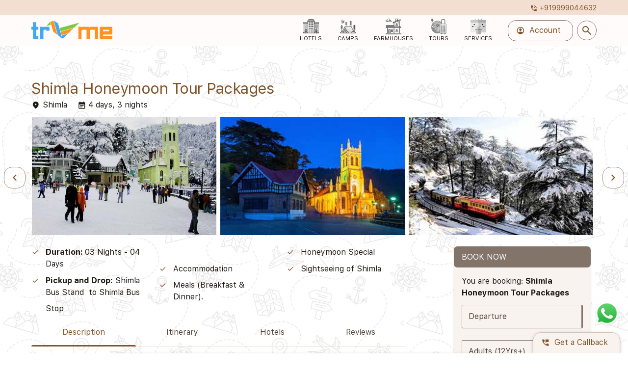

--- FILE ---
content_type: text/html; charset=UTF-8
request_url: https://www.trvme.com/tour/shimla-honeymoon
body_size: 12403
content:
<!DOCTYPE html>
<html lang="en">
<head>
  <meta charset="utf-8">
	<title>Shimla Honeymoon Tour Package - TrvMe</title>
  <meta name="description" content="">
	<meta name="viewport" content="width=device-width, initial-scale=1.0">
	<!-- <link rel="manifest" href="https://www.trvme.com/manifest.webmanifest"> -->
	<meta name="theme-color" media="(prefers-color-scheme: light)" content="#00639b">
	<meta name="theme-color" media="(prefers-color-scheme: dark)" content="#00639b">

	<link rel="stylesheet" type="text/css" href="https://www.trvme.com/css/glowingstone-one.min.css?v=4.0">
	<link rel="preload" href="https://www.trvme.com/css/glowingstone-two.min.css?v=4.0" as="style" onload="this.onload=null;this.rel='stylesheet'">
	<link rel="stylesheet" type="text/css" href="https://www.trvme.com/css/style.css?v=4.0">

	<link rel="icon" href="https://www.trvme.com/img/logo/favicon-32.png" sizes="any">
	<link rel="apple-touch-icon" href="https://www.trvme.com/img/logo/favicon-180.png">
	<link class="page-css" rel="canonical" href="https://www.trvme.com/tour/shimla-honeymoon">
<link class="page-css" rel="stylesheet" type="text/css" href="../css/tour.css">
<meta name="google-site-verification" content="p217lMGS-cT8RscqpSgmQyhHGgdR9PlSQKdqhvRPBBg" />

<meta name="msvalidate.01" content="A7F993FDD1AC05DF84A68413402094AF" />


<!-- Google tag (gtag.js) -->
<script async src="https://www.googletagmanager.com/gtag/js?id=G-ZWEHKKL7RR"></script>
<script>
  window.dataLayer = window.dataLayer || [];
  function gtag(){dataLayer.push(arguments);}
  gtag('js', new Date());

  gtag('config', 'G-ZWEHKKL7RR');
</script>

<!-- Meta Pixel Code -->
<script>
!function(f,b,e,v,n,t,s)
{if(f.fbq)return;n=f.fbq=function(){n.callMethod?
n.callMethod.apply(n,arguments):n.queue.push(arguments)};
if(!f._fbq)f._fbq=n;n.push=n;n.loaded=!0;n.version='2.0';
n.queue=[];t=b.createElement(e);t.async=!0;
t.src=v;s=b.getElementsByTagName(e)[0];
s.parentNode.insertBefore(t,s)}(window, document,'script',
'https://connect.facebook.net/en_US/fbevents.js');
fbq('init', '1355721645643307');
fbq('track', 'PageView');
</script>
<noscript><img height="1" width="1" style="display:none"
src="https://www.facebook.com/tr?id=1355721645643307&ev=PageView&noscript=1"
/></noscript>
<!-- End Meta Pixel Code -->

<!-- Google tag (gtag.js) -->
<script async src="https://www.googletagmanager.com/gtag/js?id=AW-17636862528"></script>
<script>
  window.dataLayer = window.dataLayer || [];
  function gtag(){dataLayer.push(arguments);}
  gtag('js', new Date());

  gtag('config', 'AW-17636862528');
</script>

<!-- Google tag (gtag.js) -->
<script async src="https://www.googletagmanager.com/gtag/js?id=AW-1014152719">
</script>
<script>
  window.dataLayer = window.dataLayer || [];
  function gtag(){dataLayer.push(arguments);}
  gtag('js', new Date());

  gtag('config', 'AW-1014152719');
</script></head>
<body>
	<div id="above-nav">
		<div class="container">
			<a href="tel:+919999044632" class="callback-num no-borders" data-general="+919999044632"><span class="material-icons left-icon">phone_in_talk</span> +919999044632</a>
		</div>
	</div>
	<nav class="navigation fixed">
		<ul class="mobile-nav">
			<li class="left"><button type="button" class="sidenav-trigger btn icon"><span class="material-icons">menu</span></button></li>
			<li class="logo left"><a href="https://www.trvme.com"><img src="https://www.trvme.com/img/logo/trvme-logo.png"></a></li>
			<li><a href="#" class="btn icon my-account-dd"><span class="material-icons">account_circle</span></a></li>
			<li><a href="https://www.trvme.com/search" class="btn icon"><span class="material-icons">search</span></a></li>
		</ul>
		<div class="container">
			<ul class="desktop-nav">
				<li class="logo left"><a href="https://www.trvme.com"><img src="https://www.trvme.com/img/logo/trvme-logo.png"></a></li>
				<li><a href="https://www.trvme.com/hotels" class="main-icon">
					<img src="https://www.trvme.com/img/icons/hotel.png">
					<span>Hotels</span>
				</a></li>
				<li><a href="https://www.trvme.com/camps" class="main-icon">
					<img src="https://www.trvme.com/img/icons/camp.png">
					<span>Camps</span>
				</a></li>
				<li><a href="https://www.trvme.com/farmhouses" class="main-icon">
					<img src="https://www.trvme.com/img/icons/villa.png">
					<span>Farmhouses</span>
				</a></li>
				<li><a href="https://www.trvme.com/tours" class="main-icon">
					<img src="https://www.trvme.com/img/icons/tours.png">
					<span>Tours</span>
				</a></li>
				<li><a href="https://www.trvme.com/services" class="main-icon">
					<img src="https://www.trvme.com/img/icons/services.png">
					<span>Services</span>
				</a></li>
		    <li class="ml1"><button type="button" class="btn outline my-account-dd"><span class="material-icons left-icon">account_circle</span> Account</button></li>
		    <li><a href="https://www.trvme.com/search" class="btn icon outline toggle-off search-btn"><span class="material-icons">search</span></a></li>
			</ul>
		</div>
		<div class="dropdown" data-trigger=".my-account-dd">
			<ul>
								<li><a href="https://www.trvme.com/signup">Signup</a></li>
				<li><a href="https://www.trvme.com/login">Login</a></li>
							</ul>
		</div>
	</nav>
  <ul id="side-nav" class="sidenav" data-trigger=".sidenav-trigger">
  	<li class="header"><a href="https://www.trvme.com"><img src="https://www.trvme.com/img/logo/trvme-logo.png"></a></li>

  	<li><a href="https://www.trvme.com/hotels"><img src="https://www.trvme.com/img/icons/hotel.png" class="main-icon"> Hotels</a></li>
		<li><a href="https://www.trvme.com/camps"><img src="https://www.trvme.com/img/icons/camp.png" class="main-icon"> Camps</a></li>
		<li><a href="https://www.trvme.com/farmhouses"><img src="https://www.trvme.com/img/icons/villa.png" class="main-icon"> Farmhouses</a></li>
		<li><a href="https://www.trvme.com/tours"><img src="https://www.trvme.com/img/icons/tours.png" class="main-icon"> Tours</a></li>
		<li><a href="https://www.trvme.com/services"><img src="https://www.trvme.com/img/icons/services.png" class="main-icon"> Services</a></li>
		<li><a href="https://www.trvme.com/blog"><span class="material-icons">rss_feed</span> Blog</a></li>
		<li class="divider"></li>
				<li><a class="waves login-trigger" href="#">Login</a></li>
		<li><a class="waves" href="https://www.trvme.com/admin/register">Sign Up</a></li>
				<li class="divider"></li>
		<li><a href="https://www.trvme.com/page/about-us">About Us</a></li><li><a href="https://www.trvme.com/page/terms-of-use">Terms of Use</a></li><li><a href="https://www.trvme.com/page/privacy-policy">Privacy Policy</a></li>  </ul>

	<main><section>
	<div class="container">
		<div id="global-msg-cont"></div>

		<h1 class="primary-color mb0" itemprop="name">Shimla Honeymoon Tour Packages</h1>
				<p><span class="material-icons">place</span> Shimla&emsp; <span class="material-icons">event_note</span> 4 days, 3 nights</p>
				<ul id="gallery" class="slider-prestyle">
	 					<li><img data-src="../img/tours/shimla-honeymoon-img1-1.jpg"></li>
						<li><img data-src="../img/tours/shimla-honeymoon-img2.jpg"></li>
						<li><img data-src="../img/tours/shimla-honeymoon-img3.jpg"></li>
						<li><img data-src="../img/tours/shimla-honeymoon-img4.jpg"></li>
				 	</ul>

		<div class="row mt1">
			<div class="col xs12 m8">
				<div class="dyn-icon-list highlights">
					<ul ><li><strong><strong>Duration: </strong></strong>03 Nights - 04 Days</li><li><strong><strong>Pickup and Drop:</strong></strong> Shimla Bus Stand &nbsp;to Shimla Bus Stop&nbsp;</li><li>Accommodation &nbsp;</li><li>Meals (Breakfast &amp; Dinner).&nbsp;</li><li>Honeymoon Special&nbsp;</li><li>Sightseeing of Shimla&nbsp;</li></ul>				</div>

				<ul class="tab-controller full-width mt2" data-target="tour-tabs">
					<li>Description</li>
					<li>Itinerary</li>
										<li>Hotels</li>
										<li>Reviews</li>
				</ul>
				<ul class="tabs" id="tour-tabs">
					<li>
						<div class="wysiwyg-output"><h3><strong>Shimla Honeymoon Tour Packages:-</strong></h3><p>Shimla is a beautiful hill station in Himachal Pradesh, India. It is a perfect destination for couples looking for a romantic getaway. Shimla honeymoon packages offer a plethora of options to make your honeymoon a memorable one. Shimla honeymoon package includes a variety of activities that will keep you busy and entertained throughout your stay. From exploring the natural beauty of Shimla to indulging in adventure sports, there is something for every couple. One of the must-do activities on your Shimla honeymoon package is a visit to the Jakhu Temple. The temple is located at the top of Jakhu Hill, and it offers a stunning panoramic view of the surrounding hills. It is believed that Lord Hanuman rested on this hill while he was searching for the Sanjeevani herb. The temple is a popular pilgrimage site for Hindus, and it is also a great place for couples to spend some quiet time together.</p><p>Another popular activity on the Shimla honeymoon package is a visit to the Mall Road. It is a bustling street filled with shops, restaurants, and cafes. You can stroll along the road hand in hand with your partner and enjoy the beautiful architecture of the buildings. You can also shop for souvenirs and try some local delicacies. If you are an adventure lover, you can try your hand at skiing in Kufri. Kufri is a small hill station located near Shimla, and it is known for its skiing slopes. The snow-capped hills provide a perfect backdrop for a thrilling skiing experience. You can also take a horse ride to explore the scenic beauty of the place.</p><p>Shimla honeymoon package also includes a visit to the Christ Church. It is a beautiful church located in the heart of Shimla. The church is known for its stained-glass windows and gothic architecture. It is a perfect place for couples to offer their prayers and seek blessings for a happy married life. You can also take a toy train ride on the Shimla-Kalka railway line. The train passes through 102 tunnels and over 864 bridges. The picturesque landscape and the slow pace of the train offer a perfect opportunity for couples to enjoy each other's company.</p><p>People who are madly in love tend to see beauty in every piece of this universe. For lovely newly-weds, honeymoon is the only moment of their marriage-life which is set on romance goals. Several honeymoon destinations in all over India are beautified with the touch of mesmerizing nature among which Honeymoon at Shimla is the best one.</p><p>The starting point of the journey towards Shimla is enchanting as it has facilitated a special toy train to commute from Kalka to Shimla. During winters, couples are thronged to this heart-warming town of Himachal Pradesh and love to stroll around the Ridge which is in the heart of Shimla. Chilly winters and mind-blowing snowfall let you hold your partner more tightly and these are the picture perfect locations where most romantic picture of couples is taken. For newly-weds, Shimla has two ritual places to pay a visit namely Jhakoo temple with the world's highest statue of Lord Hanuman.</p><p>Come and embrace your love by celebration your very special Honeymoon at Shimla with this gorgeous Honeymoon package from Delhi. Find the best places which are fixed in the heart of nature ideal for couples.</p></div>
						<div class="dyn-icon-list inclusions">
							<h3 class="mt2">Package Inclusions</h3>
							<ul ><li>Welcome drink on arrival.&nbsp;</li><li>Accommodation in well appointed hotel &amp; rooms.</li><li>Breakfast in hotel.&nbsp;</li><li>Dinner in hotel.&nbsp;</li><li><strong>Honeymoon Special :</strong> Candle light Dinner, Bed Decoration &amp; Badam Milk.&nbsp;</li><li>Sightseeing of Shimla by Private Cab.&nbsp;</li><li>Pick Up &amp; drop service.&nbsp;</li></ul>						</div>
						<h3 class="mt2">Package Exclusions</h3>
						<div class="dyn-icon-list exclusions">
							<ul ><li>GST.&nbsp;</li><li>Any other services charge extra which are not mentioned in the inclusions.&nbsp;</li></ul><p></p><p>Note :</p><ul ><li>Rates are valid for minimum 02 payable guest.&nbsp;</li><li>Booking should be done before 2 weeks from the date of travel.&nbsp;</li><li>Hotel &amp; Transportation services are subject to availability.&nbsp;</li></ul><p></p>						</div>
												<div class="inclusion-div">
							<h3 class="mt2">Frequently Asked Questions About "Shimla Honeymoon Tour Packages"</h3>
							<h2><strong>Honeymoon in Shimla:</strong></h2><p><strong>Frequently Asked Questions (FAQs)</strong></p><p><strong>Why is Shimla a popular honeymoon destination?</strong></p><p>Shimla, with its picturesque landscapes, pleasant climate, and colonial architecture, offers a romantic ambiance, making it a favorite amongst honeymooning couples.<br><strong>When is the best time to visit Shimla for a honeymoon?</strong></p><p>The ideal time to visit Shimla for a honeymoon is either during the months of March to June (summer) when the weather is pleasant, or from October to February (winter) if you wish to experience snowfall.<br><strong>Are there any romantic activities or places in Shimla for couples?</strong></p><p>Absolutely! Some romantic activities include taking a walk on the Mall Road, visiting the Chadwick Waterfall, taking the Kalka-Shimla toy train ride, and enjoying a sunset at the Scandal Point.<br><strong>What are the top hotels or resorts for honeymooners in Shimla?</strong></p><p>Some renowned hotels and resorts ideal for honeymooners include The Oberoi Cecil, Wildflower Hall, Radisson Hotel Shimla, and the Shimla Havens Resort.<br><strong>Is Shimla safe for Copple tourists?</strong></p><p>Yes, Shimla is one of the safer tourist destinations in India. However, like any other place, it's always advisable to be cautious and avoid secluded areas, especially during late hours.<br><strong>How do I reach Shimla?</strong></p><p>Shimla has its own airport, the Shimla Airport, located about 22 km from the city. It's also well-connected by rail via the Kalka-Shimla railway, and by road from major cities like Delhi and Chandigarh.<br><strong>Is it expensive to have a honeymoon in Shimla?</strong></p><p>The cost depends on various factors like duration of stay, choice of accommodation, and activities. However, Shimla offers options ranging from budget stays to luxury resorts, catering to all types of budgets.<br><strong>Can I combine my Shimla Honeymoon trip with other nearby destinations?</strong></p><p>Certainly! Popular nearby destinations include Manali, Dharamshala, and Kasauli. Many couples opt for a combined Shimla-Manali honeymoon package.<br><strong>Are there any local customs or etiquettes I should be aware of?</strong></p><p>Shimla is quite cosmopolitan due to its popularity as a tourist destination. However, it's always a good gesture to dress modestly and respect local traditions and temples.<br><strong>What kind of cuisine can I expect in Shimla?</strong></p><p>Shimla offers a variety of cuisines, from local Himachali dishes to international fare. Do try the local dishes like Chana Madra, Dham, and Babru.<br><strong>Is it easy to find transportation within Shimla?</strong><br>Yes, there are cabs, auto-rickshaws, and local buses. However, many attractions in Shimla, especially around the Mall Road, are best explored on foot.<br><strong>Do I need any special permits or documentation to visit Shimla?</strong><br>No special permits are required for Indian citizens. Foreign tourists need to have a valid visa for India.<br>Remember, every couple's honeymoon preferences are unique. It's always a good idea to research thoroughly and plan in advance to ensure a memorable trip.</p>						</div>
											</li>
					<li>
						<ul class="itinerary">
															<li>
									<span class="day">Day 1</span>
									<div class="content">
										<h3>Arrive Shimla</h3>
										Arrive Shimla Bus Stop. Cab will pick you up .Proceed for the Hotel . Check into hotel. Welcome with fruit basket &amp; Relax for some time. Enjoy your Candle light dinner at night in the hotel &amp; stay overnight.									</div>
								</li>
															<li>
									<span class="day">Day 2</span>
									<div class="content">
										<h3>Local Sightseeing of Shimla</h3>
										Enjoy Breakfast in the morning . Proceed for the local sightseeing like : Advance Study Centre, Sankat Mochan, Vaishu Devi Gufa, Ridge, Lower Bazaar, Kali Temple, and Bird Park fascinate you. Later, enjoy a stroll hand-in-hand through the woods. When the dusk falls, visit Mall Road, Scandal Point, Lakkar Bazaar, and Kali Bari Temple. After this day, you will accept that this is the best honeymoon package in Shimla. Return to the hotel for delicious dinner &amp; Stay Overnight.									</div>
								</li>
															<li>
									<span class="day">Day 3</span>
									<div class="content">
										<h3>Kufri sightseeing.</h3>
										Enjoy Breakfast in the morning . get ready to explore the charismatic Kufri. Enjoy a drive amidst tiny villages and forests. Enjoy Nature Park. From here, take a short trek to Mahasu Peak. From the top, drink in the views of Green Valley, Wildflower Hall, Indira Holiday Home, and Fagu (a tiny village). After a pleasurable day, Back to hotel in the evening &amp; enjoy  dinner &amp; stay overnight..									</div>
								</li>
															<li>
									<span class="day">Day 4</span>
									<div class="content">
										<h3>Check Out &amp; Proceed for Bus Stand</h3>
										Enjoy breakfast in the morning and get ready for departure. Check-out from the hotel &amp; proceed for Shimla Bus Stand.									</div>
								</li>
													</ul>
					</li>
										<li>
						<p>Following hotels are available in this tour package.</p>
						<div class="row tile-cards">
							<div class="col xs12 s6 l4"><a href="https://www.trvme.com/hotel/manla-homes-resort-shimla-mashovra" class="card flat">
	<figure>
		<img data-src="https://www.trvme.com/img/accommodations/5542852-manla-hotel2.jpg" alt="Manla Homes Resort Shimla Mashobra" style="aspect-ratio:1;">
	</figure>
	<div class="content">
		<ul class="star-rating"><li><span class="material-icons">star</span></li><li><span class="material-icons">star</span></li><li><span class="material-icons">star</span></li><li><span class="material-icons">star_border</span></li><li><span class="material-icons">star_border</span></li></ul>
		<h3>Manla Homes Resort Shimla Mashobra</h3>
		<p class="neutral-color-2"><span class="material-icons">place</span> Shimla</p>
		<p class="neutral-color-1">Price on Request</p>
	</div>
</a></div><div class="col xs12 s6 l4"><a href="https://www.trvme.com/hotel/koti-resorts-shimla" class="card flat">
	<figure>
		<img data-src="https://www.trvme.com/img/accommodations/8023232-Koti-Resorts-Shimla1.jpg" alt="Koti Resorts Shimla" style="aspect-ratio:1;">
	</figure>
	<div class="content">
		<ul class="star-rating"><li><span class="material-icons">star</span></li><li><span class="material-icons">star</span></li><li><span class="material-icons">star</span></li><li><span class="material-icons">star</span></li><li><span class="material-icons">star</span></li></ul>
		<h3>Koti Resorts Shimla</h3>
		<p class="neutral-color-2"><span class="material-icons">place</span> Shimla</p>
		<p class="neutral-color-1">Price on Request</p>
	</div>
</a></div><div class="col xs12 s6 l4"><a href="https://www.trvme.com/hotel/hotel-east-bourne-shimla" class="card flat">
	<figure>
		<img data-src="https://www.trvme.com/img/accommodations/east-bourne-spa-img1.jpg" alt="East Bourne Resort Spa Shimla" style="aspect-ratio:1;">
	</figure>
	<div class="content">
		<ul class="star-rating"><li><span class="material-icons">star</span></li><li><span class="material-icons">star</span></li><li><span class="material-icons">star</span></li><li><span class="material-icons">star_border</span></li><li><span class="material-icons">star_border</span></li></ul>
		<h3>East Bourne Resort Spa Shimla</h3>
		<p class="neutral-color-2"><span class="material-icons">place</span> Shimla</p>
		<p class="neutral-color-1">Price on Request</p>
	</div>
</a></div>						</div>
					</li>
										<li>
						<div class="row">
															<div class="col xs12 s4">
									<div class="pie-wrapper star5">
										<span class="label"><span>5</span><span class="material-icons">star</span><small>based on <span>1</span> ratings</small></span>
										<div class="pie">
											<div class="left-side half-circle"></div>
											<div class="right-side half-circle"></div>
										</div>
										<div class="shadow"></div>
									</div>
								</div>
														<div class="col xs12 s8">
								<form method="post" action="../inc/ratings" class="reviewForm captcha login-trigger" data-action="RATING">
									<ul>
										<li><span class="material-icons">star</span></li>
										<li><span class="material-icons">star</span></li>
										<li><span class="material-icons">star</span></li>
										<li><span class="material-icons">star</span></li>
										<li><span class="material-icons">star</span></li>
									</ul>
									<input type="text" name="recaptcha-token" hidden>
									<input type="number" name="rating" hidden>
									<input type="text" name="entity" value="tour" hidden>
									<input type="number" name="entity_id" value="46" hidden>
									<div class="input-field">
										<textarea name="review" id="review" maxlength="2000" rows="3"></textarea>
										<label for="review">Review (optional)</label>
									</div>
									<button type="submit" class="btn filled">Save Review</button>
									<p><small>This site is protected by reCAPTCHA and the Google <a href="https://policies.google.com/privacy">Privacy Policy</a> and <a href="https://policies.google.com/terms">Terms of Service</a> apply.</small></p>
								</form>
							</div>
						</div>
													<ul class="reviews">
																	<li itemprop="review">
										<div class="content">
											<div class="row">
												<div class="col xs12 s4 m3 offset-m1">
													<ul class="star-rating"><li><span class="material-icons">star</span></li><li><span class="material-icons">star</span></li><li><span class="material-icons">star</span></li><li><span class="material-icons">star</span></li><li><span class="material-icons">star</span></li></ul>												</div>
												<div class="col xs12 s8 m7">
													<p><strong>kriti chauhan</strong> <small class="neutral-color-3">Mar 19, 2020</small></p>
													<p>We had a great experience of this trip. Got to see a lot of mountains. Our journey was so amazing and exciting. 
pre planned  arrangement was very well.</p>
												</div>
											</div>
										</div>
									</li>
															</ul>
											</li>
				</ul>
			</div>

			<aside class="col xs12 m4 l3 offset-l1">
				<form action="../checkout" method="POST" class="card hotel-booking-form ajax">
					<h4>Book Now</h4>
					<div class="content">
						<p>You are booking: <strong>Shimla Honeymoon Tour Packages</strong></p>
												<div class="input-field">
							<input type="text" name="departure" id="booking-dates" class="date-picker" value="" required>
							<label for="booking-dates">Departure</label>
						</div>
												<p id="dateError"></p>
						<div class="input-field">
							<input type="number" name="adults" id="booking-adults" min="1" value="" required>
							<label for="booking-adults">Adults (12Yrs+)</label>
						</div>
						<div class="input-field">
							<input type="number" name="children" id="booking-children" min="0" value="">
							<label for="booking-children">Children</label>
						</div>
					</div>
					<div class="action">
						<h3 class="price">₹14,550<small>/per person</small></h3>
													<a href="#queryForm" class="btn filled query-trigger no-scroll">Make an Enquiry</a>
											</div>
					<input type="text" name="source-link" value="shimla-honeymoon" hidden>
				</form>
			</aside>
		</div>
	</div>
</section>

<section>
	<div class="container">
				<h2 class="section-title">Other Tours</h2>
		<ul class="content-slider slider-prestyle tile-cards tours" data-width="{&quot;0&quot;:90,&quot;600&quot;:45,&quot;840&quot;:35,&quot;1240&quot;:28}">
			<li><a href="https://www.trvme.com/tour/shimla-chail" class="card flat">
	<figure>
		<img data-src="https://www.trvme.com/img/tours/shimla-with-chail-im1.jpg" alt="Shimla with Chail Package" style="aspect-ratio:1;">
	</figure>
	<div class="content">
		<p class="neutral-color-2"><span class="material-icons">place</span> Shimla</p>
		<h3>Shimla with Chail Package</h3>
		<p class="mb0 neutral-color-1"><span class="material-icons">event_note</span>&nbsp;4 days, 3 nights</p>
			<p class="price">₹7,900</p>
		</div>
	</a></li><li><a href="https://www.trvme.com/tour/shimla-manali" class="card flat">
	<figure>
		<img data-src="https://www.trvme.com/img/tours/2919982-Shimla-Manali-Trip1.jpg" alt="Shimla Manali Tour Package" style="aspect-ratio:1;">
	</figure>
	<div class="content">
		<p class="neutral-color-2"><span class="material-icons">place</span> Shimla</p>
		<h3>Shimla Manali Tour Package</h3>
		<p class="mb0 neutral-color-1"><span class="material-icons">event_note</span>&nbsp;5 days, 4 nights</p>
			<p class="price">₹7,999</p>
		</div>
	</a></li><li><a href="https://www.trvme.com/tour/spiti-winter-expedition" class="card flat">
	<figure>
		<img data-src="https://www.trvme.com/img/tours/spiti-winter-img2.jpg" alt="Spiti Winter Expedition" style="aspect-ratio:1;">
	</figure>
	<div class="content">
		<p class="neutral-color-2"><span class="material-icons">place</span> Shimla</p>
		<h3>Spiti Winter Expedition</h3>
		<p class="mb0 neutral-color-1"><span class="material-icons">event_note</span>&nbsp;8 days, 7 nights</p>
			<p class="price">₹24,500</p>
		</div>
	</a></li><li><a href="https://www.trvme.com/tour/Discover-Himachal" class="card flat">
	<figure>
		<img data-src="https://www.trvme.com/img/tours/6585178-download3.jpg" alt="Discover Himachal" style="aspect-ratio:1;">
	</figure>
	<div class="content">
		<p class="neutral-color-2"><span class="material-icons">place</span> Shimla</p>
		<h3>Discover Himachal</h3>
		<p class="mb0 neutral-color-1"><span class="material-icons">event_note</span>&nbsp;11 days, 10 nights</p>
			<p class="price">₹22,900</p>
		</div>
	</a></li><li><a href="https://www.trvme.com/tour/spiti-backpacking-trip" class="card flat">
	<figure>
		<img data-src="https://www.trvme.com/img/tours/mussoorie-chakrata-im1-2.jpg" alt="Spiti Backpacking Trip" style="aspect-ratio:1;">
	</figure>
	<div class="content">
		<p class="neutral-color-2"><span class="material-icons">place</span> Shimla</p>
		<h3>Spiti Backpacking Trip</h3>
		<p class="mb0 neutral-color-1"><span class="material-icons">event_note</span>&nbsp;9 days, 8 nights</p>
			<p class="price">₹24,500</p>
		</div>
	</a></li><li><a href="https://www.trvme.com/tour/rupin-pass-trek" class="card flat">
	<figure>
		<img data-src="https://www.trvme.com/img/tours/rupin-pass-trek-im1-2.jpg" alt="Rupin Pass Trek " style="aspect-ratio:1;">
	</figure>
	<div class="content">
		<p class="neutral-color-2"><span class="material-icons">place</span> Shimla</p>
		<h3>Rupin Pass Trek </h3>
		<p class="mb0 neutral-color-1"><span class="material-icons">event_note</span>&nbsp;8 days, 7 nights</p>
			<p class="price">₹17,000</p>
		</div>
	</a></li><li><a href="https://www.trvme.com/tour/shimla-corporate-tour" class="card flat">
	<figure>
		<img data-src="https://www.trvme.com/img/tours/whatsapp-image-2025-04-21-at-16.10.57-061a5d84.jpg" alt="Shimla Corporate Tour" style="aspect-ratio:1;">
	</figure>
	<div class="content">
		<p class="neutral-color-2"><span class="material-icons">place</span> Shimla</p>
		<h3>Shimla Corporate Tour</h3>
		<p class="mb0 neutral-color-1"><span class="material-icons">event_note</span>&nbsp;3 days, 2 nights</p>
			<p class="price">₹8,500</p>
		</div>
	</a></li><li><a href="https://www.trvme.com/tour/shimla-destination-wedding" class="card flat">
	<figure>
		<img data-src="https://www.trvme.com/img/tours/shimla-destination-wedding-im1.jpeg" alt="Shimla Destination Wedding" style="aspect-ratio:1;">
	</figure>
	<div class="content">
		<p class="neutral-color-2"><span class="material-icons">place</span> Shimla</p>
		<h3>Shimla Destination Wedding</h3>
		<p class="mb0 neutral-color-1"><span class="material-icons">event_note</span>&nbsp;2 days, 1 nights</p>
			<p class="price">₹1,400,000</p>
		</div>
	</a></li><li><a href="https://www.trvme.com/tour/shimla-new-year" class="card flat">
	<figure>
		<img data-src="https://www.trvme.com/img/tours/shimla-new-year-im1-2.jpg" alt="Shimla New Year Package" style="aspect-ratio:1;">
	</figure>
	<div class="content">
		<p class="neutral-color-2"><span class="material-icons">place</span> Shimla</p>
		<h3>Shimla New Year Package</h3>
		<p class="mb0 neutral-color-1"><span class="material-icons">event_note</span>&nbsp;3 days, 2 nights</p>
			<p class="price">₹9,500</p>
		</div>
	</a></li><li><a href="https://www.trvme.com/tour/Shimla-group-tour" class="card flat">
	<figure>
		<img data-src="https://www.trvme.com/img/tours/shim1org.jpg" alt="Shimla Group Tour Package" style="aspect-ratio:1;">
	</figure>
	<div class="content">
		<p class="neutral-color-2"><span class="material-icons">place</span> Shimla</p>
		<h3>Shimla Group Tour Package</h3>
		<p class="mb0 neutral-color-1"><span class="material-icons">event_note</span>&nbsp;3 days, 2 nights</p>
			<p class="price">₹3,889</p>
		</div>
	</a></li><li><a href="https://www.trvme.com/tour/shimla-monsoon-package" class="card flat">
	<figure>
		<img data-src="https://www.trvme.com/img/tours/shimla-mansoon-im2.jpg" alt="Shimla Monsoon Package" style="aspect-ratio:1;">
	</figure>
	<div class="content">
		<p class="neutral-color-2"><span class="material-icons">place</span> Shimla</p>
		<h3>Shimla Monsoon Package</h3>
		<p class="mb0 neutral-color-1"><span class="material-icons">event_note</span>&nbsp;3 days, 2 nights</p>
			<p class="price">₹2,899</p>
		</div>
	</a></li><li><a href="https://www.trvme.com/tour/shimla-weekend-package" class="card flat">
	<figure>
		<img data-src="https://www.trvme.com/img/tours/shimla-weekend-im2.jpg" alt="Shimla Weekend Package" style="aspect-ratio:1;">
	</figure>
	<div class="content">
		<p class="neutral-color-2"><span class="material-icons">place</span> Shimla</p>
		<h3>Shimla Weekend Package</h3>
		<p class="mb0 neutral-color-1"><span class="material-icons">event_note</span>&nbsp;3 days, 2 nights</p>
			<p class="price">₹3,580</p>
		</div>
	</a></li><li><a href="https://www.trvme.com/tour/shimla-holi-package" class="card flat">
	<figure>
		<img data-src="https://www.trvme.com/img/tours/shimla-mai-holi-2.jpg" alt="Shimla Holi Package" style="aspect-ratio:1;">
	</figure>
	<div class="content">
		<p class="neutral-color-2"><span class="material-icons">place</span> Shimla</p>
		<h3>Shimla Holi Package</h3>
		<p class="mb0 neutral-color-1"><span class="material-icons">event_note</span>&nbsp;3 days, 2 nights</p>
			<p class="price">₹3,500</p>
		</div>
	</a></li><li><a href="https://www.trvme.com/tour/shimla-diwali-package" class="card flat">
	<figure>
		<img data-src="https://www.trvme.com/img/tours/diwali-celebration-in-shimla.jpg" alt="Shimla Diwali Package" style="aspect-ratio:1;">
	</figure>
	<div class="content">
		<p class="neutral-color-2"><span class="material-icons">place</span> Shimla</p>
		<h3>Shimla Diwali Package</h3>
		<p class="mb0 neutral-color-1"><span class="material-icons">event_note</span>&nbsp;3 days, 2 nights</p>
			<p class="price">₹4,500</p>
		</div>
	</a></li><li><a href="https://www.trvme.com/tour/shimla-independence-day-package" class="card flat">
	<figure>
		<img data-src="https://www.trvme.com/img/tours/shimla-independece-im1.jpg" alt="Shimla Independence Day Package" style="aspect-ratio:1;">
	</figure>
	<div class="content">
		<p class="neutral-color-2"><span class="material-icons">place</span> Shimla</p>
		<h3>Shimla Independence Day Package</h3>
		<p class="mb0 neutral-color-1"><span class="material-icons">event_note</span>&nbsp;3 days, 2 nights</p>
			<p class="price">₹3,500</p>
		</div>
	</a></li><li><a href="https://www.trvme.com/tour/shimla-gandhi-jayanti" class="card flat">
	<figure>
		<img data-src="https://www.trvme.com/img/tours/pexels-ishay-botbol-541049-1312464-1-.jpg" alt="Shimla 2nd October Package" style="aspect-ratio:1;">
	</figure>
	<div class="content">
		<p class="neutral-color-2"><span class="material-icons">place</span> Shimla</p>
		<h3>Shimla 2nd October Package</h3>
		<p class="mb0 neutral-color-1"><span class="material-icons">event_note</span>&nbsp;3 days, 2 nights</p>
			<p class="price">₹6,499</p>
		</div>
	</a></li><li><a href="https://www.trvme.com/tour/shimla-durga-pooja-dussehra-package" class="card flat">
	<figure>
		<img data-src="https://www.trvme.com/img/tours/" alt="Shimla Durga Pooja Dussehra  Package" style="aspect-ratio:1;">
	</figure>
	<div class="content">
		<p class="neutral-color-2"><span class="material-icons">place</span> Shimla</p>
		<h3>Shimla Durga Pooja Dussehra  Package</h3>
		<p class="mb0 neutral-color-1"><span class="material-icons">event_note</span>&nbsp;3 days, 2 nights</p>
			<p class="price">₹3,600</p>
		</div>
	</a></li><li><a href="https://www.trvme.com/tour/shimla-rakhi-package" class="card flat">
	<figure>
		<img data-src="https://www.trvme.com/img/tours/" alt="Shimla Rakhi Package" style="aspect-ratio:1;">
	</figure>
	<div class="content">
		<p class="neutral-color-2"><span class="material-icons">place</span> Shimla</p>
		<h3>Shimla Rakhi Package</h3>
		<p class="mb0 neutral-color-1"><span class="material-icons">event_note</span>&nbsp;3 days, 2 nights</p>
			<p class="price">₹3,500</p>
		</div>
	</a></li><li><a href="https://www.trvme.com/tour/shimla-good-friday-package" class="card flat">
	<figure>
		<img data-src="https://www.trvme.com/img/tours/shimla-places-im2-7.jpg" alt="Shimla Good Friday Package" style="aspect-ratio:1;">
	</figure>
	<div class="content">
		<p class="neutral-color-2"><span class="material-icons">place</span> Shimla</p>
		<h3>Shimla Good Friday Package</h3>
		<p class="mb0 neutral-color-1"><span class="material-icons">event_note</span>&nbsp;3 days, 2 nights</p>
			<p class="price">₹3,500</p>
		</div>
	</a></li><li><a href="https://www.trvme.com/tour/shimla-teej-package" class="card flat">
	<figure>
		<img data-src="https://www.trvme.com/img/tours/" alt="Shimla Teej Package" style="aspect-ratio:1;">
	</figure>
	<div class="content">
		<p class="neutral-color-2"><span class="material-icons">place</span> Shimla</p>
		<h3>Shimla Teej Package</h3>
		<p class="mb0 neutral-color-1"><span class="material-icons">event_note</span>&nbsp;3 days, 2 nights</p>
			<p class="price">₹3,600</p>
		</div>
	</a></li><li><a href="https://www.trvme.com/tour/shimla-valentines-day-package" class="card flat">
	<figure>
		<img data-src="https://www.trvme.com/img/tours/shimla-places-im2-5.jpg" alt="Shimla Valentines Day Package" style="aspect-ratio:1;">
	</figure>
	<div class="content">
		<p class="neutral-color-2"><span class="material-icons">place</span> Shimla</p>
		<h3>Shimla Valentines Day Package</h3>
		<p class="mb0 neutral-color-1"><span class="material-icons">event_note</span>&nbsp;3 days, 2 nights</p>
			<p class="price">₹3,900</p>
		</div>
	</a></li><li><a href="https://www.trvme.com/tour/shimla-lohri-package" class="card flat">
	<figure>
		<img data-src="https://www.trvme.com/img/tours/shimla-places-im3-3.jpg" alt="Shimla Lohri Package" style="aspect-ratio:1;">
	</figure>
	<div class="content">
		<p class="neutral-color-2"><span class="material-icons">place</span> Shimla</p>
		<h3>Shimla Lohri Package</h3>
		<p class="mb0 neutral-color-1"><span class="material-icons">event_note</span>&nbsp;3 days, 2 nights</p>
			<p class="price">₹3,600</p>
		</div>
	</a></li><li><a href="https://www.trvme.com/tour/shimla-republic-day-package" class="card flat">
	<figure>
		<img data-src="https://www.trvme.com/img/tours/shimla-places-im4-2.jpg" alt="Shimla Republic Day Package" style="aspect-ratio:1;">
	</figure>
	<div class="content">
		<p class="neutral-color-2"><span class="material-icons">place</span> Shimla</p>
		<h3>Shimla Republic Day Package</h3>
		<p class="mb0 neutral-color-1"><span class="material-icons">event_note</span>&nbsp;3 days, 2 nights</p>
			<p class="price">₹3,700</p>
		</div>
	</a></li><li><a href="https://www.trvme.com/tour/shimla-birthday-party-package" class="card flat">
	<figure>
		<img data-src="https://www.trvme.com/img/tours/shimla-places-im2-1.jpg" alt="Shimla Birthday Party Package" style="aspect-ratio:1;">
	</figure>
	<div class="content">
		<p class="neutral-color-2"><span class="material-icons">place</span> Shimla</p>
		<h3>Shimla Birthday Party Package</h3>
		<p class="mb0 neutral-color-1"><span class="material-icons">event_note</span>&nbsp;3 days, 2 nights</p>
			<p class="price">₹4,200</p>
		</div>
	</a></li><li><a href="https://www.trvme.com/tour/shimla-anniversary-package" class="card flat">
	<figure>
		<img data-src="https://www.trvme.com/img/tours/shimla-places-im1.jpg" alt="Shimla Anniversary Package" style="aspect-ratio:1;">
	</figure>
	<div class="content">
		<p class="neutral-color-2"><span class="material-icons">place</span> Shimla</p>
		<h3>Shimla Anniversary Package</h3>
		<p class="mb0 neutral-color-1"><span class="material-icons">event_note</span>&nbsp;3 days, 2 nights</p>
			<p class="price">₹3,800</p>
		</div>
	</a></li><li><a href="https://www.trvme.com/tour/shimla-family-tour" class="card flat">
	<figure>
		<img data-src="https://www.trvme.com/img/tours/shimla-family-holiday-2.jpg" alt="Shimla Family Package" style="aspect-ratio:1;">
	</figure>
	<div class="content">
		<p class="neutral-color-2"><span class="material-icons">place</span> Shimla</p>
		<h3>Shimla Family Package</h3>
		<p class="mb0 neutral-color-1"><span class="material-icons">event_note</span>&nbsp;4 days, 3 nights</p>
			<p class="price">₹3,980</p>
		</div>
	</a></li><li><a href="https://www.trvme.com/tour/shimla-friends-tour-package" class="card flat">
	<figure>
		<img data-src="https://www.trvme.com/img/tours/shimla-friends-tour-2.jpg" alt="Shimla Friends Tour Package" style="aspect-ratio:1;">
	</figure>
	<div class="content">
		<p class="neutral-color-2"><span class="material-icons">place</span> Shimla</p>
		<h3>Shimla Friends Tour Package</h3>
		<p class="mb0 neutral-color-1"><span class="material-icons">event_note</span>&nbsp;4 days, 3 nights</p>
			<p class="price">₹3,800</p>
		</div>
	</a></li><li><a href="https://www.trvme.com/tour/shimla-christmas" class="card flat">
	<figure>
		<img data-src="https://www.trvme.com/img/tours/christmas-manali-package-2.jpg" alt="Shimla Christmas Package" style="aspect-ratio:1;">
	</figure>
	<div class="content">
		<p class="neutral-color-2"><span class="material-icons">place</span> Shimla</p>
		<h3>Shimla Christmas Package</h3>
		<p class="mb0 neutral-color-1"><span class="material-icons">event_note</span>&nbsp;2 days, 1 nights</p>
			<p class="price">₹4,500</p>
		</div>
	</a></li><li><a href="https://www.trvme.com/tour/shimla-school-tour" class="card flat">
	<figure>
		<img data-src="https://www.trvme.com/img/tours/shimla-school-tour.jpg" alt="Shimla School Tour" style="aspect-ratio:1;">
	</figure>
	<div class="content">
		<p class="neutral-color-2"><span class="material-icons">place</span> Shimla</p>
		<h3>Shimla School Tour</h3>
		<p class="mb0 neutral-color-1"><span class="material-icons">event_note</span>&nbsp;2 days, 1 nights</p>
			<p class="price">₹3,200</p>
		</div>
	</a></li><li><a href="https://www.trvme.com/tour/manali-shimla-cycling-trip" class="card flat">
	<figure>
		<img data-src="https://www.trvme.com/img/tours/manali-shimla-cycling-trip-im3.jpg" alt="Manali Shimla Cycling Trip Package" style="aspect-ratio:1;">
	</figure>
	<div class="content">
		<p class="neutral-color-2"><span class="material-icons">place</span> Shimla</p>
		<h3>Manali Shimla Cycling Trip Package</h3>
		<p class="mb0 neutral-color-1"><span class="material-icons">event_note</span>&nbsp;6 days, 5 nights</p>
			<p class="price">₹19,550</p>
		</div>
	</a></li><li><a href="https://www.trvme.com/tour/dealer-meet-shimla" class="card flat">
	<figure>
		<img data-src="https://www.trvme.com/img/tours/dsc-0747-4.jpg" alt="Dealer's Meet in Shimla" style="aspect-ratio:1;">
	</figure>
	<div class="content">
		<p class="neutral-color-2"><span class="material-icons">place</span> Shimla</p>
		<h3>Dealer's Meet in Shimla</h3>
		<p class="mb0 neutral-color-1"><span class="material-icons">event_note</span>&nbsp;2 days, 1 nights</p>
			<p class="price">₹2,165</p>
		</div>
	</a></li><li><a href="https://www.trvme.com/tour/delhi-to-shimla" class="card flat">
	<figure>
		<img data-src="https://www.trvme.com/img/tours/pexels-shalenderkumar-3574440-2-.jpg" alt="Delhi to Shimla Trip Package" style="aspect-ratio:1;">
	</figure>
	<div class="content">
		<p class="neutral-color-2"><span class="material-icons">place</span> Shimla</p>
		<h3>Delhi to Shimla Trip Package</h3>
		<p class="mb0 neutral-color-1"><span class="material-icons">event_note</span>&nbsp;5 days, 4 nights</p>
			<p class="price">₹19,999</p>
		</div>
	</a></li><li><a href="https://www.trvme.com/tour/shimla-to-bhutan-tour-package" class="card flat">
	<figure>
		<img data-src="https://www.trvme.com/img/tours/the-bridge-across-the-river-with-traditional-bhutan-palace-paro-24.jpg" alt="Shimla to Bhutan Tour Package" style="aspect-ratio:1;">
	</figure>
	<div class="content">
		<p class="neutral-color-2"><span class="material-icons">place</span> Shimla</p>
		<h3>Shimla to Bhutan Tour Package</h3>
		<p class="mb0 neutral-color-1"><span class="material-icons">event_note</span>&nbsp;6 days, 5 nights</p>
			<p class="price">₹47,000</p>
		</div>
	</a></li><li><a href="https://www.trvme.com/tour/shimla-to-goa-tour-package" class="card flat">
	<figure>
		<img data-src="https://www.trvme.com/img/tours/goa-33.jpg" alt="Shimla to Goa Tour Package" style="aspect-ratio:1;">
	</figure>
	<div class="content">
		<p class="neutral-color-2"><span class="material-icons">place</span> Shimla</p>
		<h3>Shimla to Goa Tour Package</h3>
		<p class="mb0 neutral-color-1"><span class="material-icons">event_note</span>&nbsp;3 days, 2 nights</p>
			<p class="price">₹19,950</p>
		</div>
	</a></li>		</ul>
			</div>
</section>
</main>

	<footer>
		<div class="container">
			<div class="row">
				<div class="col xs12 m3">
					<img alt="TrvmMe Logo" src="https://www.trvme.com/img/logo/trvme-logo.png" class="logo">
					<ul>
						<li><a href="https://www.trvme.com">Home</a></li>
						<li><a href="https://www.trvme.com/blog">Blog</a></li>
						<li><a href="https://www.trvme.com/contact">Contact Us</a></li>
						<li><a href="https://www.trvme.com/page/about-us">About Us</a></li><li><a href="https://www.trvme.com/page/terms-of-use">Terms of Use</a></li><li><a href="https://www.trvme.com/page/privacy-policy">Privacy Policy</a></li>					</ul>
				</div>
				<div class="col xs6 m3">
					<p><strong>Hotels&nbsp;</strong></p><ul class="default"><li><a href="https://www.trvme.com/hotels-in-manali">Hotels in Manali</a></li><li><a href="https://www.trvme.com/hotels-in-gurgaon">Resorts in Gurgaon</a></li><li><a href="https://www.trvme.com/hotels-in-chail">Hotels in Chail</a></li><li><a href="https://www.trvme.com/hotels-in-shimla">Hotels in Shimla</a></li><li><a href="https://www.trvme.com/hotels-in-corbett">Hotels in Corbett</a></li><li><a href="https://www.trvme.com/hotels-in-goa">Hotels in Goa</a></li><li><a href="https://www.trvme.com/hotels-in-jaipur">Hotels in Jaipur</a></li><li><a href="https://www.trvme.com/hotels-in-nainital">Hotels in Nainital</a></li><li><a href="https://www.trvme.com/hotels-in-aerocity">Hotels in Aerocity</a></li><li><a href="https://www.trvme.com/hotels-in-agra">Hotels in Agra</a></li><li><a href="https://www.trvme.com/hotels-in-gangtok">Hotels in Gangtok</a></li><li><a href="https://www.trvme.com/hotels-in-kasauli">Hotels in Kasauli</a></li><li><a href="https://www.trvme.com/hotels-in-mount-abu">Hotels in Mount Abu</a></li><li><a href="https://www.trvme.com/hotels-in-mussoorie">Hotels in Mussoorie</a></li><li><a href="https://www.trvme.com/hotels-in-varanasi">Hotels in Varanasi</a></li><li><a href="https://www.trvme.com/hotels-in-manesar">Hotels in Manesar</a></li><li><a href="https://www.trvme.com/hotels-in-udaipur">Hotels in Udaipur</a></li><li><a href="https://www.trvme.com/hotels-in-jaisalmer">Hotels in Jaisalmer</a></li><li><a href="https://www.trvme.com/hotels-in-chail">Hotels in Chail</a></li><li><a href="https://www.trvme.com/hotels-in-kufri">Hotels in Kufri</a></li><li><a href="https://www.trvme.com/hotels-in-rishikesh">Hotels in Rishikesh</a></li><li><a href="https://www.trvme.com/hotels-in-haridwar">Hotels in Haridwar</a></li><li><a href="https://www.trvme.com/hotels-in-kerala">Hotels in Kerala</a></li></ul><p><strong>Camps</strong></p><ul class="default"><li><a href="https://www.trvme.com/camps-in-rishikesh">Camps in Rishikesh</a></li><li><a href="https://www.trvme.com/camps-in-gurgaon">Camps in Gurgaon</a></li><li><a href="https://www.trvme.com/camps-in-lansdowne">Camping in Lansdowne</a></li><li><a href="https://www.trvme.com/camps-in-dhanaulti">Camping in Dhanaulti</a></li><li><a href="https://www.trvme.com/camps-in-kanatal">Camping in Kanatal</a>&nbsp;&nbsp;&nbsp;&nbsp;&nbsp;&nbsp; <br></li><li><a href="https://www.trvme.com/tour/river-rafting-rishikesh">Rishikesh Rafting</a><br>&nbsp;</li></ul><p><strong>Farmhouses</strong></p><ul class="default"><li><a href="https://www.trvme.com/farmhouses-in-gurgaon">Farmhouse in Gurgaon</a></li><li><a href="https://www.trvme.com/farmhouses-in-manesar">Farmhouse in Manesar</a></li></ul><ul class="default"><li><a href="https://www.trvme.com/farmhouses-in-goa">Farmhouses In Goa</a></li></ul><ul class="default"><li><a href="https://www.trvme.com/farmhouses-in-kerala">Farmhouses In Kerala</a></li></ul>				</div>
				<div class="col xs6 m3">
					<p><strong>Tours</strong></p><ul class="default"><li><a href="https://www.trvme.com/tours-in-jaipur">Jaipur Tours</a></li><li><a href="https://www.trvme.com/tours-in-corbett">Corbett Tours</a></li><li><a href="https://www.trvme.com/tours-in-nainital">Nainital Tours</a></li><li><a href="https://www.trvme.com/tours-in-gangtok">Gangtok Tours</a></li><li><a href="https://www.trvme.com/tours-in-mussoorie">Mussoorie Tours</a></li><li><a href="https://www.trvme.com/tours-in-shimla">Shimla Tour</a></li><li><a href="https://www.trvme.com/tours-in-mount-abu">Mout Abu Tour</a></li><li><a href="https://www.trvme.com/tours-in-kerala">Kerala Tour</a></li><li><a href="https://www.trvme.com/tours-in-manali">Manali Tour</a></li><li><a href="https://www.trvme.com/tours-in-jodhpur">Jodhpur Tour</a></li><li><a href="https://www.trvme.com/tours-in-jaisalmer">Jaisalmer Tour</a></li><li><a href="https://www.trvme.com/tours-in-goa">Goa Tour</a></li><li><a href="https://www.trvme.com/tours-in-ooty">Ooty Trip</a></li><li><a href="https://www.trvme.com/tours-in-mysore">Mysore Trip</a></li><li><a href="https://www.trvme.com/tours-in-gulmarg">Gulmarg Trip</a></li><li><a href="https://www.trvme.com/tours-in-katra">Katra Trip</a></li><li><a href="https://www.trvme.com/tours-in-udaipur">Udaipur Tour</a></li><li><a href="https://www.trvme.com/tours-in-kasol">Kasol Tours</a></li><li><a href="https://www.trvme.com/tours-in-chail">Chail Tours</a></li></ul><p><strong>International Tours</strong></p><ul class="default"><li><a href="https://www.trvme.com/tours-in-thailand">Thailand Tour</a></li><li><a href="https://www.trvme.com/tours-in-dubai">Dubai Tours</a></li><li><a href="https://www.trvme.com/tours-in-mauritius">Mauritius Trip</a></li><li><a href="https://www.trvme.com/tours-in-phuket">Phuket Trip</a></li><li><a href="https://www.trvme.com/tours-in-sri-lanka">Sri Lanka Tour</a></li><li><a href="https://www.trvme.com/tours-in-bhutan">Bhutan Tour</a></li><li><a href="https://www.trvme.com/tours-in-bangkok">Bangkok Trip</a></li><li><a href="https://www.trvme.com/tours-in-indonesia">Indonesia Trip</a></li><li><a href="https://www.trvme.com/tours-in-hong-kong">Hong Kong Trip</a></li></ul>				</div>
				<div class="col xs6 m3">
					<p><strong>Popular Destinations&nbsp;</strong></p><ul class="default"><li><a href="https://www.trvme.com/destinations/dalhousie">Dalhousie, HP</a></li><li><a href="https://www.trvme.com/destinations/ranthambore">Ranthambore, Rajasthan</a></li><li><a href="https://www.trvme.com/destinations/sikkim">Sikkim NE</a></li><li><a href="https://www.trvme.com/destinations/bhutan">Bhutan</a></li><li><a href="https://www.trvme.com/destinations/kerala">Kerala</a></li><li><a href="https://www.trvme.com/destinations/lahaul">Lahaul Spiti</a></li><li><a href="https://www.trvme.com/destinations/andaman-and-nicobar">Andaman And Nicobar</a></li><li><a href="https://www.trvme.com/destinations/ladakh">Ladakh</a></li><li><a href="https://www.trvme.com/destinations/nepal">Nepal</a></li><li><a href="https://www.trvme.com/destinations/darjeeling">Darjeeling</a></li><li><a href="https://www.trvme.com/destinations/chandigarh">Chandigarh</a></li><li><a href="https://www.trvme.com/destinations/mysore">Mysore</a></li></ul><p><strong>Tours Categories</strong></p><ul class="default"><li><a href="https://www.trvme.com/tours/corporate-tour">Corporate Tour</a></li><li><a href="https://www.trvme.com/tours/honeymoon">Honeymoon Packages</a></li><li><a href="https://www.trvme.com/tours/bike-trip">Bike Trip</a></li><li><a href="https://www.trvme.com/tours/destination-wedding">Destination Wedding</a></li><li><a href="https://www.trvme.com/tours/group-tours">Group Tours</a></li><li><a href="https://www.trvme.com/tours/family-package">Family Package</a></li><li><a href="https://www.trvme.com/tours/friends-package">Friends Package</a></li><li><a href="https://www.trvme.com/tours/birthday-party-package">Birthday Party Package</a></li><li><a href="https://www.trvme.com/tours/rafting">Rafting Package</a></li><li><a href="https://www.trvme.com/tours/anniversary-packages">Anniversary Packages</a></li><li><a href="https://www.trvme.com/tours/summer-package">Summer Package</a></li><li><a href="https://www.trvme.com/tours/winter-package">Winter Package</a></li><li><a href="https://www.trvme.com/tours/hill-station-tour">Hill Station Tour</a></li><li><a href="https://www.trvme.com/tours/pilgrimage-tour">Pilgrimage Tour</a></li><li><a href="https://www.trvme.com/tours/adventure-tour">Adventure Tour</a></li><li><a href="https://www.trvme.com/tours/day-picnic">Day Picnic</a></li><li><a href="https://www.trvme.com/tours/fixed-departure">Fixed Departure</a></li><li><a href="https://www.trvme.com/tours/treks">Trekking</a></li><li><a href="https://www.trvme.com/tours/cycling-tour">Cycling Tour</a></li><li><a href="https://www.trvme.com/tours/heritage-tour">Heritage Tour</a></li></ul>				</div>
			</div>
		</div>
		<div class="copyright">
			<div class="container center">
				<p class="inline-block">Copyright &copy; 2025, Ananta Group Pvt. Ltd. | All Rights Reserved | </p>
				<div id="gs-credits"><a href="#">Credits</a><div id="gs-credits-content">Made with ❤️ by <a href="https://glowingstonewebsites.com" target="_blank" rel="nofollow">Glowing Stone</a></div></div>
			</div>
		</div>
	</footer>

<a href="https://wa.me/+919999044632?text=Hello" id="whatsapp-fixed" data-general="+919999044632"><img src="https://www.trvme.com/img/icons/WhatsApp.png" alt="WhatsApp logo"></a>
<button type="button" class="btn elevated query-trigger" id="global-query-trigger"><span class="material-icons left-icon">perm_phone_msg</span> Get a Callback</button>

<div class="sheets" id="querySheet">
	<div class="head">Get a Callback</div>
	<div class="body">
		<h4>Need Help? Give Us a Call</h4>
		<a href="tel:+919999044632" class="btn tonal callback-num" data-general="+919999044632"><span class="material-icons left-icon">phone_in_talk</span> +919999044632</a>
		<p>&emsp;&emsp;&emsp;&emsp;or <br>Fill up the form below and we will get back to you soon.</p>
		<form class="query-form captcha" method="post" action="https://www.trvme.com/inc/inquiry" data-action="QUERY">
			<div class="input-field">
				<input type="text" name="name" required>
				<label>Name</label>
			</div>
			<div class="input-field">
				<input type="tel" name="phone" required>
				<label>Phone Number</label>
			</div>
			<div class="input-field">
				<input type="email" name="email">
				<label>Email Address (Optional)</label>
			</div>
			<div class="input-field">
				<textarea name="comments" rows="3"></textarea>
				<label>Message (Optional)</label>
			</div>
			<button type="submit" class="btn filled">Submit</button>
		</form>
		<p class="neutral-color-4 mt1"><small>This site is protected by reCAPTCHA and the<br>Google <a href="https://policies.google.com/privacy">Privacy Policy</a> and <a href="https://policies.google.com/terms">Terms of Service</a> apply.</small></p>
	</div>
</div>

<script>
const config = {
  site_name: "TrvMe",
  site_url: "https://www.trvme.com",
  logo: "https://www.trvme.com/img/logo/trvme-logo.png",
  isLoggedIn: false,
  recaptcha_key: "6Le6LtAiAAAAAMbVln27L5rOiPhZoYMLiTtLY3ZM",
  google_client_id: '160119266248-r87idevofq4al2a19e9mtbf7nrdcce4f.apps.googleusercontent.com'
}
</script>
<script src="https://www.trvme.com/js/glowingstone.min.js?v=4.0"></script>
<script src="https://www.trvme.com/js/router.min.js?v=4.0"></script>
<script src="https://www.trvme.com/js/script.js?v=4.0"></script>
<script src="https://accounts.google.com/gsi/client" async defer></script>
<script src="https://www.google.com/recaptcha/enterprise.js?render=6Le6LtAiAAAAAMbVln27L5rOiPhZoYMLiTtLY3ZM" defer></script>
<script type="module">
	import { processCaptchaForm } from 'https://www.trvme.com/js/functions.mjs';

	document.body.addEventListener('submit', e => {
		if(e.target.matches('.query-form')){
			e.preventDefault();
			const form = e.target;
			let itemName = config.itemName || 'Other',
				itemLink = location.href,
				itemNameInput = form.querySelector('item'),
				itemLinkInput = form.querySelector('link');
			if(!itemNameInput){
				itemNameInput = G('<input type="text" name="item" value="'+itemName+'" hidden>')[0];
				form.append(itemNameInput);
			}
			if(!itemLinkInput){
				itemLinkInput = G('<input type="text" name="link" value="'+itemLink+'" hidden>')[0];
				form.append(itemLinkInput);
			}
			processCaptchaForm(e.target).then(() => {
				querySheet.sheets('close');
			});
		}
	});

	const querySheet = G('#querySheet').sheets();
	document.body.addEventListener('click', e => {
		if(e.target.closest('.query-trigger'))
			querySheet.sheets('open');
	});
</script>
<script class="page-js" type="text/javascript">
	config.itemName = 'Shimla Honeymoon Tour Packages';
</script>
<script src="https://www.trvme.com/js/dayjs.min.js?v=4.0"></script>
<script src="https://www.trvme.com/js/gs-datepicker.min.js?v=4.0"></script>
<script class="page-js" type="module">
	import { initInputs, initContentSlider, initCaptchaForm, initAjaxForms, rating } from '../js/functions.mjs';

	G('#gallery').slider({
		slideWidth: {
			'0': 50,
			'840': 33.33
		},
		slideGap: '0.5rem',
		controlsPosition: 'neighbors'
	}).lightbox();
	G('.tab-controller').tabs();
	initContentSlider();
	initInputs();
	G('.date-picker').datepicker({
		startDate: dayjs()
	});
	rating();
	initCaptchaForm();
	initAjaxForms();
</script>
<script class="page-js" type="application/ld+json">
	{"@context":"https:\/\/schema.org\/","@type":"Product","brand":"TrvMe","SKU":"T-46","name":"Shimla Honeymoon Tour Packages","description":"<h3><strong>Shimla Honeymoon Tour Packages:-<\/strong><\/h3><p>Shimla is a beautiful hill station in Himachal Pradesh, India. It is a perfect destination for couples looking for a romantic getaway. Shimla honeymoon packages offer a plethora of options to make your honeymoon a memorable one. Shimla honeymoon package includes a variety of activities that will keep you busy and entertained throughout your stay. From exploring the natural beauty of Shimla to indulging in adventure sports, there is something for every couple. One of the must-do activities on your Shimla honeymoon package is a visit to the Jakhu Temple. The temple is located at the top of Jakhu Hill, and it offers a stunning panoramic view of the surrounding hills. It is believed that Lord Hanuman rested on this hill while he was searching for the Sanjeevani herb. The temple is a popular pilgrimage site for Hindus, and it is also a great place for couples to spend some quiet time together.<\/p><p>Another popular activity on the Shimla honeymoon package is a visit to the Mall Road. It is a bustling street filled with shops, restaurants, and cafes. You can stroll along the road hand in hand with your partner and enjoy the beautiful architecture of the buildings. You can also shop for souvenirs and try some local delicacies. If you are an adventure lover, you can try your hand at skiing in Kufri. Kufri is a small hill station located near Shimla, and it is known for its skiing slopes. The snow-capped hills provide a perfect backdrop for a thrilling skiing experience. You can also take a horse ride to explore the scenic beauty of the place.<\/p><p>Shimla honeymoon package also includes a visit to the Christ Church. It is a beautiful church located in the heart of Shimla. The church is known for its stained-glass windows and gothic architecture. It is a perfect place for couples to offer their prayers and seek blessings for a happy married life. You can also take a toy train ride on the Shimla-Kalka railway line. The train passes through 102 tunnels and over 864 bridges. The picturesque landscape and the slow pace of the train offer a perfect opportunity for couples to enjoy each other's company.<\/p><p>People who are madly in love tend to see beauty in every piece of this universe. For lovely newly-weds, honeymoon is the only moment of their marriage-life which is set on romance goals. Several honeymoon destinations in all over India are beautified with the touch of mesmerizing nature among which Honeymoon at Shimla is the best one.<\/p><p>The starting point of the journey towards Shimla is enchanting as it has facilitated a special toy train to commute from Kalka to Shimla. During winters, couples are thronged to this heart-warming town of Himachal Pradesh and love to stroll around the Ridge which is in the heart of Shimla. Chilly winters and mind-blowing snowfall let you hold your partner more tightly and these are the picture perfect locations where most romantic picture of couples is taken. For newly-weds, Shimla has two ritual places to pay a visit namely Jhakoo temple with the world's highest statue of Lord Hanuman.<\/p><p>Come and embrace your love by celebration your very special Honeymoon at Shimla with this gorgeous Honeymoon package from Delhi. Find the best places which are fixed in the heart of nature ideal for couples.<\/p>","offers":{"@type":"AggregateOffer","priceCurrency":"INR","lowPrice":"14550","highPrice":"14550","seller":{"@type":"Organization","name":"TrvMe"},"offerCount":1},"image":["https:\/\/www.trvme.com\/img\/tours\/shimla-honeymoon-img1-1.jpg","https:\/\/www.trvme.com\/img\/tours\/shimla-honeymoon-img2.jpg","https:\/\/www.trvme.com\/img\/tours\/shimla-honeymoon-img3.jpg","https:\/\/www.trvme.com\/img\/tours\/shimla-honeymoon-img4.jpg"],"aggregateRating":{"@type":"AggregateRating","ratingValue":5,"reviewCount":1},"review":[{"@type":"Review","author":"kriti chauhan","datePublished":"2020-03-19 14:00:50","reviewBody":"We had a great experience of this trip. Got to see a lot of mountains. Our journey was so amazing and exciting. \r\npre planned  arrangement was very well.","reviewRating":{"@type":"Rating","ratingValue":"5","bestRating":5,"worstRating":1}}]}</script>
<script>
  document.addEventListener('click', function(e) {
    if (e.target.matches('a[href*="tel:"] , [href*="tel:"] *')) {
      gtag('event', 'conversion', {
        'send_to': 'AW-671561378/muFPCNv90YUZEKLtnMAC'
      });
    }
  });

</script>

<script>
  window.addEventListener('load', function() {
    if (document.location.pathname.includes('/thank-you')) {
      gtag('event', 'conversion', {
        'send_to': 'AW-671561378/e6PPCLuTuIUZEKLtnMAC'
      });
    }
  });

</script><script defer src="https://static.cloudflareinsights.com/beacon.min.js/vcd15cbe7772f49c399c6a5babf22c1241717689176015" integrity="sha512-ZpsOmlRQV6y907TI0dKBHq9Md29nnaEIPlkf84rnaERnq6zvWvPUqr2ft8M1aS28oN72PdrCzSjY4U6VaAw1EQ==" data-cf-beacon='{"version":"2024.11.0","token":"249d7a95eaa64e0797b678c3267ee5fc","r":1,"server_timing":{"name":{"cfCacheStatus":true,"cfEdge":true,"cfExtPri":true,"cfL4":true,"cfOrigin":true,"cfSpeedBrain":true},"location_startswith":null}}' crossorigin="anonymous"></script>
</body>
</html>

--- FILE ---
content_type: text/html; charset=utf-8
request_url: https://www.google.com/recaptcha/enterprise/anchor?ar=1&k=6Le6LtAiAAAAAMbVln27L5rOiPhZoYMLiTtLY3ZM&co=aHR0cHM6Ly93d3cudHJ2bWUuY29tOjQ0Mw..&hl=en&v=PoyoqOPhxBO7pBk68S4YbpHZ&size=invisible&anchor-ms=20000&execute-ms=30000&cb=xbj1jf2s4xkj
body_size: 48904
content:
<!DOCTYPE HTML><html dir="ltr" lang="en"><head><meta http-equiv="Content-Type" content="text/html; charset=UTF-8">
<meta http-equiv="X-UA-Compatible" content="IE=edge">
<title>reCAPTCHA</title>
<style type="text/css">
/* cyrillic-ext */
@font-face {
  font-family: 'Roboto';
  font-style: normal;
  font-weight: 400;
  font-stretch: 100%;
  src: url(//fonts.gstatic.com/s/roboto/v48/KFO7CnqEu92Fr1ME7kSn66aGLdTylUAMa3GUBHMdazTgWw.woff2) format('woff2');
  unicode-range: U+0460-052F, U+1C80-1C8A, U+20B4, U+2DE0-2DFF, U+A640-A69F, U+FE2E-FE2F;
}
/* cyrillic */
@font-face {
  font-family: 'Roboto';
  font-style: normal;
  font-weight: 400;
  font-stretch: 100%;
  src: url(//fonts.gstatic.com/s/roboto/v48/KFO7CnqEu92Fr1ME7kSn66aGLdTylUAMa3iUBHMdazTgWw.woff2) format('woff2');
  unicode-range: U+0301, U+0400-045F, U+0490-0491, U+04B0-04B1, U+2116;
}
/* greek-ext */
@font-face {
  font-family: 'Roboto';
  font-style: normal;
  font-weight: 400;
  font-stretch: 100%;
  src: url(//fonts.gstatic.com/s/roboto/v48/KFO7CnqEu92Fr1ME7kSn66aGLdTylUAMa3CUBHMdazTgWw.woff2) format('woff2');
  unicode-range: U+1F00-1FFF;
}
/* greek */
@font-face {
  font-family: 'Roboto';
  font-style: normal;
  font-weight: 400;
  font-stretch: 100%;
  src: url(//fonts.gstatic.com/s/roboto/v48/KFO7CnqEu92Fr1ME7kSn66aGLdTylUAMa3-UBHMdazTgWw.woff2) format('woff2');
  unicode-range: U+0370-0377, U+037A-037F, U+0384-038A, U+038C, U+038E-03A1, U+03A3-03FF;
}
/* math */
@font-face {
  font-family: 'Roboto';
  font-style: normal;
  font-weight: 400;
  font-stretch: 100%;
  src: url(//fonts.gstatic.com/s/roboto/v48/KFO7CnqEu92Fr1ME7kSn66aGLdTylUAMawCUBHMdazTgWw.woff2) format('woff2');
  unicode-range: U+0302-0303, U+0305, U+0307-0308, U+0310, U+0312, U+0315, U+031A, U+0326-0327, U+032C, U+032F-0330, U+0332-0333, U+0338, U+033A, U+0346, U+034D, U+0391-03A1, U+03A3-03A9, U+03B1-03C9, U+03D1, U+03D5-03D6, U+03F0-03F1, U+03F4-03F5, U+2016-2017, U+2034-2038, U+203C, U+2040, U+2043, U+2047, U+2050, U+2057, U+205F, U+2070-2071, U+2074-208E, U+2090-209C, U+20D0-20DC, U+20E1, U+20E5-20EF, U+2100-2112, U+2114-2115, U+2117-2121, U+2123-214F, U+2190, U+2192, U+2194-21AE, U+21B0-21E5, U+21F1-21F2, U+21F4-2211, U+2213-2214, U+2216-22FF, U+2308-230B, U+2310, U+2319, U+231C-2321, U+2336-237A, U+237C, U+2395, U+239B-23B7, U+23D0, U+23DC-23E1, U+2474-2475, U+25AF, U+25B3, U+25B7, U+25BD, U+25C1, U+25CA, U+25CC, U+25FB, U+266D-266F, U+27C0-27FF, U+2900-2AFF, U+2B0E-2B11, U+2B30-2B4C, U+2BFE, U+3030, U+FF5B, U+FF5D, U+1D400-1D7FF, U+1EE00-1EEFF;
}
/* symbols */
@font-face {
  font-family: 'Roboto';
  font-style: normal;
  font-weight: 400;
  font-stretch: 100%;
  src: url(//fonts.gstatic.com/s/roboto/v48/KFO7CnqEu92Fr1ME7kSn66aGLdTylUAMaxKUBHMdazTgWw.woff2) format('woff2');
  unicode-range: U+0001-000C, U+000E-001F, U+007F-009F, U+20DD-20E0, U+20E2-20E4, U+2150-218F, U+2190, U+2192, U+2194-2199, U+21AF, U+21E6-21F0, U+21F3, U+2218-2219, U+2299, U+22C4-22C6, U+2300-243F, U+2440-244A, U+2460-24FF, U+25A0-27BF, U+2800-28FF, U+2921-2922, U+2981, U+29BF, U+29EB, U+2B00-2BFF, U+4DC0-4DFF, U+FFF9-FFFB, U+10140-1018E, U+10190-1019C, U+101A0, U+101D0-101FD, U+102E0-102FB, U+10E60-10E7E, U+1D2C0-1D2D3, U+1D2E0-1D37F, U+1F000-1F0FF, U+1F100-1F1AD, U+1F1E6-1F1FF, U+1F30D-1F30F, U+1F315, U+1F31C, U+1F31E, U+1F320-1F32C, U+1F336, U+1F378, U+1F37D, U+1F382, U+1F393-1F39F, U+1F3A7-1F3A8, U+1F3AC-1F3AF, U+1F3C2, U+1F3C4-1F3C6, U+1F3CA-1F3CE, U+1F3D4-1F3E0, U+1F3ED, U+1F3F1-1F3F3, U+1F3F5-1F3F7, U+1F408, U+1F415, U+1F41F, U+1F426, U+1F43F, U+1F441-1F442, U+1F444, U+1F446-1F449, U+1F44C-1F44E, U+1F453, U+1F46A, U+1F47D, U+1F4A3, U+1F4B0, U+1F4B3, U+1F4B9, U+1F4BB, U+1F4BF, U+1F4C8-1F4CB, U+1F4D6, U+1F4DA, U+1F4DF, U+1F4E3-1F4E6, U+1F4EA-1F4ED, U+1F4F7, U+1F4F9-1F4FB, U+1F4FD-1F4FE, U+1F503, U+1F507-1F50B, U+1F50D, U+1F512-1F513, U+1F53E-1F54A, U+1F54F-1F5FA, U+1F610, U+1F650-1F67F, U+1F687, U+1F68D, U+1F691, U+1F694, U+1F698, U+1F6AD, U+1F6B2, U+1F6B9-1F6BA, U+1F6BC, U+1F6C6-1F6CF, U+1F6D3-1F6D7, U+1F6E0-1F6EA, U+1F6F0-1F6F3, U+1F6F7-1F6FC, U+1F700-1F7FF, U+1F800-1F80B, U+1F810-1F847, U+1F850-1F859, U+1F860-1F887, U+1F890-1F8AD, U+1F8B0-1F8BB, U+1F8C0-1F8C1, U+1F900-1F90B, U+1F93B, U+1F946, U+1F984, U+1F996, U+1F9E9, U+1FA00-1FA6F, U+1FA70-1FA7C, U+1FA80-1FA89, U+1FA8F-1FAC6, U+1FACE-1FADC, U+1FADF-1FAE9, U+1FAF0-1FAF8, U+1FB00-1FBFF;
}
/* vietnamese */
@font-face {
  font-family: 'Roboto';
  font-style: normal;
  font-weight: 400;
  font-stretch: 100%;
  src: url(//fonts.gstatic.com/s/roboto/v48/KFO7CnqEu92Fr1ME7kSn66aGLdTylUAMa3OUBHMdazTgWw.woff2) format('woff2');
  unicode-range: U+0102-0103, U+0110-0111, U+0128-0129, U+0168-0169, U+01A0-01A1, U+01AF-01B0, U+0300-0301, U+0303-0304, U+0308-0309, U+0323, U+0329, U+1EA0-1EF9, U+20AB;
}
/* latin-ext */
@font-face {
  font-family: 'Roboto';
  font-style: normal;
  font-weight: 400;
  font-stretch: 100%;
  src: url(//fonts.gstatic.com/s/roboto/v48/KFO7CnqEu92Fr1ME7kSn66aGLdTylUAMa3KUBHMdazTgWw.woff2) format('woff2');
  unicode-range: U+0100-02BA, U+02BD-02C5, U+02C7-02CC, U+02CE-02D7, U+02DD-02FF, U+0304, U+0308, U+0329, U+1D00-1DBF, U+1E00-1E9F, U+1EF2-1EFF, U+2020, U+20A0-20AB, U+20AD-20C0, U+2113, U+2C60-2C7F, U+A720-A7FF;
}
/* latin */
@font-face {
  font-family: 'Roboto';
  font-style: normal;
  font-weight: 400;
  font-stretch: 100%;
  src: url(//fonts.gstatic.com/s/roboto/v48/KFO7CnqEu92Fr1ME7kSn66aGLdTylUAMa3yUBHMdazQ.woff2) format('woff2');
  unicode-range: U+0000-00FF, U+0131, U+0152-0153, U+02BB-02BC, U+02C6, U+02DA, U+02DC, U+0304, U+0308, U+0329, U+2000-206F, U+20AC, U+2122, U+2191, U+2193, U+2212, U+2215, U+FEFF, U+FFFD;
}
/* cyrillic-ext */
@font-face {
  font-family: 'Roboto';
  font-style: normal;
  font-weight: 500;
  font-stretch: 100%;
  src: url(//fonts.gstatic.com/s/roboto/v48/KFO7CnqEu92Fr1ME7kSn66aGLdTylUAMa3GUBHMdazTgWw.woff2) format('woff2');
  unicode-range: U+0460-052F, U+1C80-1C8A, U+20B4, U+2DE0-2DFF, U+A640-A69F, U+FE2E-FE2F;
}
/* cyrillic */
@font-face {
  font-family: 'Roboto';
  font-style: normal;
  font-weight: 500;
  font-stretch: 100%;
  src: url(//fonts.gstatic.com/s/roboto/v48/KFO7CnqEu92Fr1ME7kSn66aGLdTylUAMa3iUBHMdazTgWw.woff2) format('woff2');
  unicode-range: U+0301, U+0400-045F, U+0490-0491, U+04B0-04B1, U+2116;
}
/* greek-ext */
@font-face {
  font-family: 'Roboto';
  font-style: normal;
  font-weight: 500;
  font-stretch: 100%;
  src: url(//fonts.gstatic.com/s/roboto/v48/KFO7CnqEu92Fr1ME7kSn66aGLdTylUAMa3CUBHMdazTgWw.woff2) format('woff2');
  unicode-range: U+1F00-1FFF;
}
/* greek */
@font-face {
  font-family: 'Roboto';
  font-style: normal;
  font-weight: 500;
  font-stretch: 100%;
  src: url(//fonts.gstatic.com/s/roboto/v48/KFO7CnqEu92Fr1ME7kSn66aGLdTylUAMa3-UBHMdazTgWw.woff2) format('woff2');
  unicode-range: U+0370-0377, U+037A-037F, U+0384-038A, U+038C, U+038E-03A1, U+03A3-03FF;
}
/* math */
@font-face {
  font-family: 'Roboto';
  font-style: normal;
  font-weight: 500;
  font-stretch: 100%;
  src: url(//fonts.gstatic.com/s/roboto/v48/KFO7CnqEu92Fr1ME7kSn66aGLdTylUAMawCUBHMdazTgWw.woff2) format('woff2');
  unicode-range: U+0302-0303, U+0305, U+0307-0308, U+0310, U+0312, U+0315, U+031A, U+0326-0327, U+032C, U+032F-0330, U+0332-0333, U+0338, U+033A, U+0346, U+034D, U+0391-03A1, U+03A3-03A9, U+03B1-03C9, U+03D1, U+03D5-03D6, U+03F0-03F1, U+03F4-03F5, U+2016-2017, U+2034-2038, U+203C, U+2040, U+2043, U+2047, U+2050, U+2057, U+205F, U+2070-2071, U+2074-208E, U+2090-209C, U+20D0-20DC, U+20E1, U+20E5-20EF, U+2100-2112, U+2114-2115, U+2117-2121, U+2123-214F, U+2190, U+2192, U+2194-21AE, U+21B0-21E5, U+21F1-21F2, U+21F4-2211, U+2213-2214, U+2216-22FF, U+2308-230B, U+2310, U+2319, U+231C-2321, U+2336-237A, U+237C, U+2395, U+239B-23B7, U+23D0, U+23DC-23E1, U+2474-2475, U+25AF, U+25B3, U+25B7, U+25BD, U+25C1, U+25CA, U+25CC, U+25FB, U+266D-266F, U+27C0-27FF, U+2900-2AFF, U+2B0E-2B11, U+2B30-2B4C, U+2BFE, U+3030, U+FF5B, U+FF5D, U+1D400-1D7FF, U+1EE00-1EEFF;
}
/* symbols */
@font-face {
  font-family: 'Roboto';
  font-style: normal;
  font-weight: 500;
  font-stretch: 100%;
  src: url(//fonts.gstatic.com/s/roboto/v48/KFO7CnqEu92Fr1ME7kSn66aGLdTylUAMaxKUBHMdazTgWw.woff2) format('woff2');
  unicode-range: U+0001-000C, U+000E-001F, U+007F-009F, U+20DD-20E0, U+20E2-20E4, U+2150-218F, U+2190, U+2192, U+2194-2199, U+21AF, U+21E6-21F0, U+21F3, U+2218-2219, U+2299, U+22C4-22C6, U+2300-243F, U+2440-244A, U+2460-24FF, U+25A0-27BF, U+2800-28FF, U+2921-2922, U+2981, U+29BF, U+29EB, U+2B00-2BFF, U+4DC0-4DFF, U+FFF9-FFFB, U+10140-1018E, U+10190-1019C, U+101A0, U+101D0-101FD, U+102E0-102FB, U+10E60-10E7E, U+1D2C0-1D2D3, U+1D2E0-1D37F, U+1F000-1F0FF, U+1F100-1F1AD, U+1F1E6-1F1FF, U+1F30D-1F30F, U+1F315, U+1F31C, U+1F31E, U+1F320-1F32C, U+1F336, U+1F378, U+1F37D, U+1F382, U+1F393-1F39F, U+1F3A7-1F3A8, U+1F3AC-1F3AF, U+1F3C2, U+1F3C4-1F3C6, U+1F3CA-1F3CE, U+1F3D4-1F3E0, U+1F3ED, U+1F3F1-1F3F3, U+1F3F5-1F3F7, U+1F408, U+1F415, U+1F41F, U+1F426, U+1F43F, U+1F441-1F442, U+1F444, U+1F446-1F449, U+1F44C-1F44E, U+1F453, U+1F46A, U+1F47D, U+1F4A3, U+1F4B0, U+1F4B3, U+1F4B9, U+1F4BB, U+1F4BF, U+1F4C8-1F4CB, U+1F4D6, U+1F4DA, U+1F4DF, U+1F4E3-1F4E6, U+1F4EA-1F4ED, U+1F4F7, U+1F4F9-1F4FB, U+1F4FD-1F4FE, U+1F503, U+1F507-1F50B, U+1F50D, U+1F512-1F513, U+1F53E-1F54A, U+1F54F-1F5FA, U+1F610, U+1F650-1F67F, U+1F687, U+1F68D, U+1F691, U+1F694, U+1F698, U+1F6AD, U+1F6B2, U+1F6B9-1F6BA, U+1F6BC, U+1F6C6-1F6CF, U+1F6D3-1F6D7, U+1F6E0-1F6EA, U+1F6F0-1F6F3, U+1F6F7-1F6FC, U+1F700-1F7FF, U+1F800-1F80B, U+1F810-1F847, U+1F850-1F859, U+1F860-1F887, U+1F890-1F8AD, U+1F8B0-1F8BB, U+1F8C0-1F8C1, U+1F900-1F90B, U+1F93B, U+1F946, U+1F984, U+1F996, U+1F9E9, U+1FA00-1FA6F, U+1FA70-1FA7C, U+1FA80-1FA89, U+1FA8F-1FAC6, U+1FACE-1FADC, U+1FADF-1FAE9, U+1FAF0-1FAF8, U+1FB00-1FBFF;
}
/* vietnamese */
@font-face {
  font-family: 'Roboto';
  font-style: normal;
  font-weight: 500;
  font-stretch: 100%;
  src: url(//fonts.gstatic.com/s/roboto/v48/KFO7CnqEu92Fr1ME7kSn66aGLdTylUAMa3OUBHMdazTgWw.woff2) format('woff2');
  unicode-range: U+0102-0103, U+0110-0111, U+0128-0129, U+0168-0169, U+01A0-01A1, U+01AF-01B0, U+0300-0301, U+0303-0304, U+0308-0309, U+0323, U+0329, U+1EA0-1EF9, U+20AB;
}
/* latin-ext */
@font-face {
  font-family: 'Roboto';
  font-style: normal;
  font-weight: 500;
  font-stretch: 100%;
  src: url(//fonts.gstatic.com/s/roboto/v48/KFO7CnqEu92Fr1ME7kSn66aGLdTylUAMa3KUBHMdazTgWw.woff2) format('woff2');
  unicode-range: U+0100-02BA, U+02BD-02C5, U+02C7-02CC, U+02CE-02D7, U+02DD-02FF, U+0304, U+0308, U+0329, U+1D00-1DBF, U+1E00-1E9F, U+1EF2-1EFF, U+2020, U+20A0-20AB, U+20AD-20C0, U+2113, U+2C60-2C7F, U+A720-A7FF;
}
/* latin */
@font-face {
  font-family: 'Roboto';
  font-style: normal;
  font-weight: 500;
  font-stretch: 100%;
  src: url(//fonts.gstatic.com/s/roboto/v48/KFO7CnqEu92Fr1ME7kSn66aGLdTylUAMa3yUBHMdazQ.woff2) format('woff2');
  unicode-range: U+0000-00FF, U+0131, U+0152-0153, U+02BB-02BC, U+02C6, U+02DA, U+02DC, U+0304, U+0308, U+0329, U+2000-206F, U+20AC, U+2122, U+2191, U+2193, U+2212, U+2215, U+FEFF, U+FFFD;
}
/* cyrillic-ext */
@font-face {
  font-family: 'Roboto';
  font-style: normal;
  font-weight: 900;
  font-stretch: 100%;
  src: url(//fonts.gstatic.com/s/roboto/v48/KFO7CnqEu92Fr1ME7kSn66aGLdTylUAMa3GUBHMdazTgWw.woff2) format('woff2');
  unicode-range: U+0460-052F, U+1C80-1C8A, U+20B4, U+2DE0-2DFF, U+A640-A69F, U+FE2E-FE2F;
}
/* cyrillic */
@font-face {
  font-family: 'Roboto';
  font-style: normal;
  font-weight: 900;
  font-stretch: 100%;
  src: url(//fonts.gstatic.com/s/roboto/v48/KFO7CnqEu92Fr1ME7kSn66aGLdTylUAMa3iUBHMdazTgWw.woff2) format('woff2');
  unicode-range: U+0301, U+0400-045F, U+0490-0491, U+04B0-04B1, U+2116;
}
/* greek-ext */
@font-face {
  font-family: 'Roboto';
  font-style: normal;
  font-weight: 900;
  font-stretch: 100%;
  src: url(//fonts.gstatic.com/s/roboto/v48/KFO7CnqEu92Fr1ME7kSn66aGLdTylUAMa3CUBHMdazTgWw.woff2) format('woff2');
  unicode-range: U+1F00-1FFF;
}
/* greek */
@font-face {
  font-family: 'Roboto';
  font-style: normal;
  font-weight: 900;
  font-stretch: 100%;
  src: url(//fonts.gstatic.com/s/roboto/v48/KFO7CnqEu92Fr1ME7kSn66aGLdTylUAMa3-UBHMdazTgWw.woff2) format('woff2');
  unicode-range: U+0370-0377, U+037A-037F, U+0384-038A, U+038C, U+038E-03A1, U+03A3-03FF;
}
/* math */
@font-face {
  font-family: 'Roboto';
  font-style: normal;
  font-weight: 900;
  font-stretch: 100%;
  src: url(//fonts.gstatic.com/s/roboto/v48/KFO7CnqEu92Fr1ME7kSn66aGLdTylUAMawCUBHMdazTgWw.woff2) format('woff2');
  unicode-range: U+0302-0303, U+0305, U+0307-0308, U+0310, U+0312, U+0315, U+031A, U+0326-0327, U+032C, U+032F-0330, U+0332-0333, U+0338, U+033A, U+0346, U+034D, U+0391-03A1, U+03A3-03A9, U+03B1-03C9, U+03D1, U+03D5-03D6, U+03F0-03F1, U+03F4-03F5, U+2016-2017, U+2034-2038, U+203C, U+2040, U+2043, U+2047, U+2050, U+2057, U+205F, U+2070-2071, U+2074-208E, U+2090-209C, U+20D0-20DC, U+20E1, U+20E5-20EF, U+2100-2112, U+2114-2115, U+2117-2121, U+2123-214F, U+2190, U+2192, U+2194-21AE, U+21B0-21E5, U+21F1-21F2, U+21F4-2211, U+2213-2214, U+2216-22FF, U+2308-230B, U+2310, U+2319, U+231C-2321, U+2336-237A, U+237C, U+2395, U+239B-23B7, U+23D0, U+23DC-23E1, U+2474-2475, U+25AF, U+25B3, U+25B7, U+25BD, U+25C1, U+25CA, U+25CC, U+25FB, U+266D-266F, U+27C0-27FF, U+2900-2AFF, U+2B0E-2B11, U+2B30-2B4C, U+2BFE, U+3030, U+FF5B, U+FF5D, U+1D400-1D7FF, U+1EE00-1EEFF;
}
/* symbols */
@font-face {
  font-family: 'Roboto';
  font-style: normal;
  font-weight: 900;
  font-stretch: 100%;
  src: url(//fonts.gstatic.com/s/roboto/v48/KFO7CnqEu92Fr1ME7kSn66aGLdTylUAMaxKUBHMdazTgWw.woff2) format('woff2');
  unicode-range: U+0001-000C, U+000E-001F, U+007F-009F, U+20DD-20E0, U+20E2-20E4, U+2150-218F, U+2190, U+2192, U+2194-2199, U+21AF, U+21E6-21F0, U+21F3, U+2218-2219, U+2299, U+22C4-22C6, U+2300-243F, U+2440-244A, U+2460-24FF, U+25A0-27BF, U+2800-28FF, U+2921-2922, U+2981, U+29BF, U+29EB, U+2B00-2BFF, U+4DC0-4DFF, U+FFF9-FFFB, U+10140-1018E, U+10190-1019C, U+101A0, U+101D0-101FD, U+102E0-102FB, U+10E60-10E7E, U+1D2C0-1D2D3, U+1D2E0-1D37F, U+1F000-1F0FF, U+1F100-1F1AD, U+1F1E6-1F1FF, U+1F30D-1F30F, U+1F315, U+1F31C, U+1F31E, U+1F320-1F32C, U+1F336, U+1F378, U+1F37D, U+1F382, U+1F393-1F39F, U+1F3A7-1F3A8, U+1F3AC-1F3AF, U+1F3C2, U+1F3C4-1F3C6, U+1F3CA-1F3CE, U+1F3D4-1F3E0, U+1F3ED, U+1F3F1-1F3F3, U+1F3F5-1F3F7, U+1F408, U+1F415, U+1F41F, U+1F426, U+1F43F, U+1F441-1F442, U+1F444, U+1F446-1F449, U+1F44C-1F44E, U+1F453, U+1F46A, U+1F47D, U+1F4A3, U+1F4B0, U+1F4B3, U+1F4B9, U+1F4BB, U+1F4BF, U+1F4C8-1F4CB, U+1F4D6, U+1F4DA, U+1F4DF, U+1F4E3-1F4E6, U+1F4EA-1F4ED, U+1F4F7, U+1F4F9-1F4FB, U+1F4FD-1F4FE, U+1F503, U+1F507-1F50B, U+1F50D, U+1F512-1F513, U+1F53E-1F54A, U+1F54F-1F5FA, U+1F610, U+1F650-1F67F, U+1F687, U+1F68D, U+1F691, U+1F694, U+1F698, U+1F6AD, U+1F6B2, U+1F6B9-1F6BA, U+1F6BC, U+1F6C6-1F6CF, U+1F6D3-1F6D7, U+1F6E0-1F6EA, U+1F6F0-1F6F3, U+1F6F7-1F6FC, U+1F700-1F7FF, U+1F800-1F80B, U+1F810-1F847, U+1F850-1F859, U+1F860-1F887, U+1F890-1F8AD, U+1F8B0-1F8BB, U+1F8C0-1F8C1, U+1F900-1F90B, U+1F93B, U+1F946, U+1F984, U+1F996, U+1F9E9, U+1FA00-1FA6F, U+1FA70-1FA7C, U+1FA80-1FA89, U+1FA8F-1FAC6, U+1FACE-1FADC, U+1FADF-1FAE9, U+1FAF0-1FAF8, U+1FB00-1FBFF;
}
/* vietnamese */
@font-face {
  font-family: 'Roboto';
  font-style: normal;
  font-weight: 900;
  font-stretch: 100%;
  src: url(//fonts.gstatic.com/s/roboto/v48/KFO7CnqEu92Fr1ME7kSn66aGLdTylUAMa3OUBHMdazTgWw.woff2) format('woff2');
  unicode-range: U+0102-0103, U+0110-0111, U+0128-0129, U+0168-0169, U+01A0-01A1, U+01AF-01B0, U+0300-0301, U+0303-0304, U+0308-0309, U+0323, U+0329, U+1EA0-1EF9, U+20AB;
}
/* latin-ext */
@font-face {
  font-family: 'Roboto';
  font-style: normal;
  font-weight: 900;
  font-stretch: 100%;
  src: url(//fonts.gstatic.com/s/roboto/v48/KFO7CnqEu92Fr1ME7kSn66aGLdTylUAMa3KUBHMdazTgWw.woff2) format('woff2');
  unicode-range: U+0100-02BA, U+02BD-02C5, U+02C7-02CC, U+02CE-02D7, U+02DD-02FF, U+0304, U+0308, U+0329, U+1D00-1DBF, U+1E00-1E9F, U+1EF2-1EFF, U+2020, U+20A0-20AB, U+20AD-20C0, U+2113, U+2C60-2C7F, U+A720-A7FF;
}
/* latin */
@font-face {
  font-family: 'Roboto';
  font-style: normal;
  font-weight: 900;
  font-stretch: 100%;
  src: url(//fonts.gstatic.com/s/roboto/v48/KFO7CnqEu92Fr1ME7kSn66aGLdTylUAMa3yUBHMdazQ.woff2) format('woff2');
  unicode-range: U+0000-00FF, U+0131, U+0152-0153, U+02BB-02BC, U+02C6, U+02DA, U+02DC, U+0304, U+0308, U+0329, U+2000-206F, U+20AC, U+2122, U+2191, U+2193, U+2212, U+2215, U+FEFF, U+FFFD;
}

</style>
<link rel="stylesheet" type="text/css" href="https://www.gstatic.com/recaptcha/releases/PoyoqOPhxBO7pBk68S4YbpHZ/styles__ltr.css">
<script nonce="HjMSGnoVtsswxj3XVUsDQA" type="text/javascript">window['__recaptcha_api'] = 'https://www.google.com/recaptcha/enterprise/';</script>
<script type="text/javascript" src="https://www.gstatic.com/recaptcha/releases/PoyoqOPhxBO7pBk68S4YbpHZ/recaptcha__en.js" nonce="HjMSGnoVtsswxj3XVUsDQA">
      
    </script></head>
<body><div id="rc-anchor-alert" class="rc-anchor-alert"></div>
<input type="hidden" id="recaptcha-token" value="[base64]">
<script type="text/javascript" nonce="HjMSGnoVtsswxj3XVUsDQA">
      recaptcha.anchor.Main.init("[\x22ainput\x22,[\x22bgdata\x22,\x22\x22,\[base64]/[base64]/[base64]/bmV3IHJbeF0oY1swXSk6RT09Mj9uZXcgclt4XShjWzBdLGNbMV0pOkU9PTM/bmV3IHJbeF0oY1swXSxjWzFdLGNbMl0pOkU9PTQ/[base64]/[base64]/[base64]/[base64]/[base64]/[base64]/[base64]/[base64]\x22,\[base64]\\u003d\\u003d\x22,\x22b04sasKhwqrDiXHChDIxw4nDtm/Dg8Onf8KJwrN5wrzDp8KBwro0wo7CisKyw5hkw4hmwq7DlsOAw4/CoAbDhxrCisO4bTTCn8KDFMOgwpTClkjDgcK7w6ZNf8Kbw5UJA8ONdcK7woYzB8KQw6PDt8OwRDjCinHDoVYDwoEQW2ZwNRTDkEfCo8O4IBtRw4Eewrlrw7vDrcKqw4kKOMKGw6p5woMJwqnCsRzDj23CvMKQw5HDr1/[base64]/CvWfCqcOpbsO2wr4oBcODHMKkw7bDkXEzAcOdU0zClyXDtT8FeMOyw6bDjWEyeMKnwqFQJsOTQgjCsMKLFsK3QMOUBTjCrsOdL8O8FUM0eGTDpsKoP8KWwrV3E2Ziw4sdVsKrw5vDtcOmEsKpwrZTUnvDskbCkW9NJsKZP8ONw4XDoR/DtsKELcOOGHfCmMOdGU0lZiDCiiPChMOww6XDlgLDh0xBw6hqcTgJElBSZ8KrwqHDtTvCkjXDicOiw7c4woxbwo4OVsKlccOmw55xHTEtWE7DtHYxfsOawq9dwq/Co8OHfsKNwovCoMOlwpPCnMOKCsKZwqRdQsOZwo3CncOEwqDDusOaw7UmB8K+cMOUw4TDr8K7w4lPwqrDtMOrSh4IAxZSw6hvQ1wDw6gXw5EgW3vCpsKtw6Jiwq1lWjDCrMOeUwDCiAwawrzCvcK1bSHDgB4QwqHDhsKNw5zDnMKqwoESwohxMlQBCcOCw6vDqi/Cq3NAeC3DusOkRsOMwq7Dn8Kew7rCuMKJw7LCvRBXwqNIH8K5R8Ogw4fCiGgbwr8tcsKAN8OKw7PDlsOKwo1tA8KXwoEaGcK+fjNKw5DCo8OdwqXDigAeSUtkasK4wpzDqAtmw6MXcMOSwrtgTcKFw6nDsUBiwpkTwolHwp4uwprCkF/CgMKdABvCq3nDpcOBGHjCiMKuaizCpMOyd3Eyw4/CuEnDlcOOWMKiUQ/CtMKGw6HDrsKVwqbDqkQVeGhCTcKULElZwrFzYsOIwqxbN3hBw7/CuRE8NyB5w7nDkMOvFsOCw7tWw5NKw58hwrLDo3B5KQtVOjt4AHfCqcOmRTMCK1LDvGDDszHDnsObBGdQNGgTe8KXwqLDkkZdBQ4sw4LCtMOwIsO5w5kwcsOrMXINN1nCssK+BA/CoSdpcMKmw6fCk8KmOsKeCcOqPx3DosOkwonDhDHDgXR9RMKbwo/DrcOfw4R9w5gOw7jCqlHDmDtzGsOCwr3CqcKWICV/aMK+w6xpwrTDtHfCscK5QGECw4oywrtiU8KOdgIMb8OAQ8O/w7PCpzd0wr1nwonDn2omwpI/w63DhcKjZ8KBw5bDujVsw49LKT4cw6vDucK3w4bDvsKDU2rDpHvCncKidh44A1XDl8KSAsOITx1ZABo6HFfDpsOdI20RAmR2wrjDqADDmMKVw5pIw4/[base64]/[base64]/DgCfCvAXDjgINw7ArwpTDosOEwqQiBk/[base64]/wr0Jw6fCuVXDsMKswqdPwqBQwrJjw7c3WgjCt8KNwqIXKcKRQcOawod5QiVtOjwtO8KHw7cowp/[base64]/BzwTwrXDpcK7wq1sc8OrZsO2w4bCgcKbwq9wwqzDkcKXJMK9wr/CvmzCtAIoJMO8HDDCuyfCtUMvTmzDpcKOwqoMwphpVcODb3fChMOsw4rChsOjQhvDjMOUwoVUwq1zCwNXGsOnYAdTwrTChcOVVTNyaFZCD8K/EsO4EiHDuhoWV8KhZcO8fGtnw5LDncObMsOqw6pEKUjDh3QgPXrCtsO9w5jDjBvCsgbDu03CgMOyBhNyWMKxSjhkwogZwrvDocOWPMKfLMKiJTwPwqfCoHcOMsKXw4PCh8K+KcKPw7LCl8OXW3gFG8OwJMOwwpHCnF/[base64]/OsKrw4wTwoFxwoXCmiXDgcOYfALCtcOPU1bDhcOSN14vAMOaa8KOwo7ChMONw6/DgE04P0HDn8Khwrx7w4nDg0fCvsOtw4DDusO1wrQ9w4TDusOQbT3DjEJ8KyfDuAJbw5NDHkjDuDnCgcKtYSHDlsKswqY7Dwx3BMOMK8K5w5/[base64]/[base64]/CiVLCtW3Ct8KhwrTDlMKqdWzCvwjCnDVSQm/Du1/[base64]/[base64]/Cl8K8w6AKwrnCqwrCqMOeJMKPw70lGcOpw4jCvsOBXjnDoB7CnsK0Y8KTw6rCijfDv3MAG8KTGcK/wr/CthzDnsKCw5rChcKbwodTNifCmcOBQU8PQcKawp45w5MXwqnCnXZIwqElwpLDvlQaU1gkEiPDnMOoQMKTQi41w652V8ODwqI0bsKNw6UHw77DqCQnHsK9SS5mZcOqVkbCs0rCosOnayzDijsfwrB2fgIAwo3DqBDCr3RyNlMgw5/CiioXwqNTw5JLw7JYfsKgw7/DsCfCr8OAw6/CssK0w7B0PsOCwrwow6ULw5AoVcOhCMOQw4zDnMKLw7XDqX7ChsO4w5jDgcKaw6ZAPEpIwrPCnWjDt8KYYFQkY8O/axBRw5jDqsOdw7TDtm5+wrA2w4ZuwrLDqsKGHUAJw7rDqcO0HcO/w6paDgLCiMODOHIVw4BWYMKXw6DCmT/ChBbDhsOCMhDDtsOvw5/Cp8KjRm7CgsOsw7MtTnnCqsKYwr97woHCln9Ha37DtyDCkMOFcSDDksK7PVd5P8OyccK2JsODwq5cw7LChi98J8KKQMOxAcKFBMOCWD3CiETCoFLDmcKBIMONIcKKw7BmUsKqScOuw7IDwo87CXYReMOJWW/CiMO6wpDCuMKQw63CgMOwZMKbYMKVLcOHJcO1w5N/wrbCu3XDrF1kPGzDqsKrPHHDrhpZU3rDqXFbwpQRD8O/S07CrSxrwrwxwp/CpR/DvsOEw712w68fw5kAei3Cr8OIwpxiUEZbwofCsDjCusOCE8OoesO3wr3CjwwlPAx/bDzCiUfDhyHDqUnDtFkyfS5lacKGHBjCin/CkGbDv8KVw7nDocO8LsKWwqUWP8KZD8ObwpTDm0PCiAofBcKGwqYDL3pLcT4NP8ODGmrDrsOtwoM4w4dcwrVBI3DDjiXCjMK4w7/CtkQzw6rClUMkw7LDnwPDkisgLjHDpsKqw6jClcKUwq1/[base64]/DmBTDosOQw6AUwrB7X8O3FsKHTE/DsMKUwqXDkmAZSC4cw603WMK3w5PCqsOWR2o9w6IKOcOQWVzDocK8wrxhBsKhUmLDj8OWK8OLKBMNecKLKwEyLSI1woLCusOAG8OVw4FyRQfCqjnCrMK4UzM/wo0gMsO5Kh3DsMOuVwBHw5fDnsKdfnRwMcKtwpdYMRF3BsKwOmbCi03Djhp5XWDDgiQjwoZZw6U3Nj4BWUnDosOnwrBFSsOsJSJrKcK8PUBywr5PwrPDiGsbdHXDjEfDr8KQPMOswpvCmH1iQcOkwoxeWsOHAGLDtVITekpXOBvChMOUw5zDn8Kuwo/DqsOvdcKSWkY9w4DCmE9PwrJtHsK7XC7CpsKywq3DmMOXw7TDtcKTcMKNOcOkw6TCmCjCusK7w6pxZVZAw57DmMOsXMOsOMKIPMK+wrIbCmFHWxB9bADDklbDhHPChcKvwrbCr0/[base64]/[base64]/w5PCsSxJDj7DgmTCglPDhcK3VsO0Lw8Bw7p1LH7CtMKCF8K8w4Itwqsiwq8CwprDu8KJwpfDokU1Kn3Dr8Oxw7PDj8O7wrvDsTBOwrt7w7nDiVjCrcOeYcK/[base64]/wr0YAcKnHcKFw6TDucKRwrIuO2vDonTCuU0hd3I4w6AQwq7Ci8K5w5A0TcOww5TCtg/[base64]/[base64]/w5sVasKyw4BfwooIw7XCkEbChmA1wqLDh8OzwqpOw78CC8K4bcKjw7HCkw7CmEHDl1XCnMKwUsKrNsKYIcKGbcOnw49Iw6TCn8KGw4PCj8Ojw53DnMO9TyIrw4BfV8OJBivDtsK3f0vDkXwmEsKbCsKGeMKFw6tnw54hw5lBw7ZNGl4dex3DqU0UwpjCuMK/[base64]/XMKKNhHDvlnCnMKEw6s2fT3DgXRcwp7CucKBwr7DlMKOw4HDm8O4w5kgw5/[base64]/CgMKxLh7CrsKVw4PCoCsHw4vCm0ppwpkQGsKPw54PPMOCdsK4JMOwGMOqw4bClgDDqMK0D2ZUAAPDtsOaHMOSIFl/HkEEw5cPwpg0Z8Kew4kSakhYL8O8HMOOwqzCoHbCoMOXwprDqCfCv2zCucKIKMOvw59vVsKtd8KMRSjDjsOmwqLDrU9LwoPDtcOabBLDhcOlwo7Cg1DCgMKxR05vw70YfMOGwpYfw5bDvxvDvBg2QsOLwrsLBsK0JWjCqSNNw6/[base64]/CrUvCv8Obw64DwqPCl2bCi8OaDcO1FG3Cl8OVE8KZdMK8w7kzwqlJw50FSFzCjXTCgBDCuMO6JWtLJnrDqWsww6oQJDfCicKDTDoYOcKOw6ZIw5/CtVnCq8KBwq9ywoDDvsO7wrw/P8O3wrQ9w5rCvcOqL1TCn2/CiMO1wo5lVCzCvMOjPC7DiMOETMOefShQesKKwp/DvsO1FVvDlMKcwrEaQ2LDlsOgcTDCjMKZfT7Dk8KhwoplwrPDgmHDlwl7wqgcLcOIw79yw6J5ccOabUpSaiwVeMOgZFgbaMOCw4siaB/DpRjCoS4CSDkhw6bCrcO2RcOGwqJTDsKYw7UbaQzCqQzCnG9SwrhBw5TCmzzDnMKcw43Dlg/[base64]/[base64]/[base64]/Im/[base64]/[base64]/Dt8KhwrxkBzZPwpjCtMO+wpXCmBMFcls/[base64]/DhcKrZsKQwo8lwrzDkcK5fEvCgE9rcTN8CcKJw4fDk3fCnsOOw6Y5eUdEwrdtJsK7asO0w49PWFFSS8KOwrM5OnV5JgfDmjXDgcO7A8ORw6Bfw7ZGYcORw4toMMODwodcHC/CisOiVMOgw6XCk8OKworCsGjDrcOjw6EkJMOhB8KNUQzCjmnCvMKaZhPDi8KqFMOJQE7Dl8O+HjUJw4zDjsK9LMOxPGLCnHzCi8KkwpbChRgPVS8qw6w7w7oww6zCsnDDm8K8wonDgTIOCTMrwrE1VStndm/CrcORGsOpCXVPRwjDscKANmrDkMKRdh3Dt8OQOMOSwqAiwrAMYD7CisK3wpDCk8Omw5zDpMOdw4zCm8O/woDCg8OTR8OIbC7DhW3CjMOsWMOjwrRfahlQGwnDsRIyWkjCoRciw4AWbQtVAcKlwrHDuMO/w7TCjzbDsDjCpHt7XsOlIcK0wpl+F03CoEl0w6h2wojCrAJiwofCqS3ClV4ZWi7DjQzDiyRSw503f8KVDMKCZ2vCpsOSw5vCu8KmwqnCi8O8McKvacOBw5s9wpXDjcKDw5E/wr7Dr8OKVVXCr0o3wrHDixDDrH7CisKww6E/[base64]/CrBzCtwxSw4/CrFHCvMK/wow2woHDlGnCtmxtwoENw6vCtgw2woA5w5PCu1DDtwdjLHx+Uz17wqzCjsOKasKFITgTQ8ODwprDkMOqw6/[base64]/CihNsDV9uCMO3GDspwqA3Lil/HgTDiHh4wrXDkMK1w6gSNTbCiVcIwqs2w6TCkRo1V8KkVWp3wqklbsOzwpY9wpDClnEbw7fDpsOUEjbDiSnDhD9iwrI1IcK+w6Qkw77CjMOjw5LDuwpPa8OHDcOGNTTCvgLDvMKSwoA/[base64]/CphVFw53DnWzCosKZLsKUw4puw7IMXTUObTRBw4fDmz92wrjCnyzCkBNlaSnCt8K8bFzCusOzXMObwrQEwoDCg0tbwoNYw5tew6bCtMO/Vm/Cl8KNw5rDtgzCj8O8w7vDjsKHXsKuwr3DhAA5EsOgw5d+P3o1w5nDnH/Dg3Q3IEXDl0jCnlkDEsOjAEIZwrEswqh2wpfCg0TDkkjCnsKYOy9lQcOKdCfDhUgUDHMywqzDpsO3GRxqTcKhZMKww4Vgw5HDvsOew4lhPy9JIld3MMOZaMKwUMO4BgXDsVXDhm/ClHxRABY+wrJlAnHDq0Q3KcKhwq1aZMKowpdtwq1PwoTCosK9woLCliPDkWjDrC8xw4AvwqPCp8K3wojCnh8Aw77DqmTCnMObw54Vw4nCk3TCmShLW2oMFjPCo8KOw6lKw7zDplHDjsOKwqhDwpHDrcKQOcKAeMOSPwHCpQYJw6jCq8ODwq/DhMOLH8O0IAAewrIhFEXDjsOPw6tiw5jCmVrDv2fCh8OcdsO4woAsw7BJRmLCg23DpTlrXx3Do3/DmcKQOzvDlURew7/[base64]/DhcKGwoABccO7w4fCi0nDgGDCksOKw5jDt03DhUoxL2Ycw44aD8OmecKfw59qwrtpwonDlsKHw5IHw6rDrgYrw44MTsKMODbDkAYFw6ZQwoR9TxXDhAY+wog7fcOMwrMrP8OzwoFew5V7bcKyX188BcKyB8KqXF00w7JZQ33DgcOzEMKqwqHCjF/DuH7Ch8O5wonDngdlQMOew6HCksOIc8KXwqVkwo/DksOXQsKMf8Odw6rDmcOVI0I5woArJcKEIcO7wqrChcKtP2VxTsKWccKvw7QLwrTDgMOzK8K4aMKyBm/DtsKTwrhTS8OeZmdGSMOCwrpOwokmKsOrO8Ovw5tVwqI9wofCjsK0c3XDvMOSwoZMdhjDlsKhKcK8WwzCmRLCosKkMnQiWcK/KcKfARYPUcOWKcOia8KzbcOwVwZdKEcpAMO1Hhs3TiXDokRNw7ZYcSlwWcOVYVvCoAV7w7Mow6MbJilxw4DCusO0aGF2wo9yw4Zuw5bCuRzDrU3DhcKdexzCgmrCjMO8EcKtw4wTXMKwAxrChcK/w57DgFzCrnXDtTtOwpXCk2PDisOjZsOzfDR4OVnCsMKQw6BEw6p/w41mw47DvMO4YsKuLcOdw61fKAZ0d8KlbWoYw7ADGmJaw5sLw7I3exc/VhxRw7/[base64]/DhQdSw5QLw4DDhMKaw4p8wqdvw6fCpcOwwpkJwrgjw6wrw47Ci8KKwrfDhA3Cq8OfOjrDhkLDpQPCoAPCqsODGsOGEMOTw4bCksKFbzPChMO4w6V/RGHClsOfSsKzMMOAYcO3M2zCr1HCqDTDiR9IeWcYeUgrw7EYw7jCqgbDn8K1a2wsHgTDmMKzw54Rw5hDbDLCpsO2wpvDrMObw6vCgxvDnMOdw4o3wpzCu8KKw4JbUj/DjMKNMcKAPcOnEsKwF8KTKMKYbh0CZTTCoB3Dg8OoTH/[base64]/DuQMqw6nDsQ57wrwMw61ffsOJw7QCPcOcKMOvwplFI8KZOWHCtAXCjcK0w4k7AsOOwq/DhWbDo8KYcsO4ZMK8wqUnUmdSwqJfwqvCo8OgwoRGw4FcDUMDCBPCqsKKTMKNw6LCtsKsw7dIwqQSVsKoGnzDoMKTw6rCgcO7woQYH8KdXxLCsMKnwp7Dp3EhCcKeKA/Dt3nCpMOCd04Ww6NqEcOfwpbCgH1VD11rwo/ClgzDksKNwovDpxfCkcKDCBfDsT4Uw4xDwrbCt17DrMOBwqzCjMKPZGAiCsKifkorw6rDl8OMemcLw6cWworCj8KqSXoJL8OmwrtQJMKkMgkLw5/DrcOvwp50U8OFQ8KFw6YZw6MDfMOSw44rw4vCusKnAwzCnsKQw4RCwqBcw4fCrMKUKFNJM8OYGcKlMVXDpUPDtcKQwq0iwqV4woPCjWQaaFPChcOywr/DtsKSw47CgwY8MGgBw5Upw4LCp3l0VXbDsXrDvMKAw5/Dni/CvsOjCW7Ci8KwRAzDusKjw4oDWMOKw4PChFHDkcO/L8KTcsOpwrPDt2XCq8KUTsOzw7rDuSNxw7QIV8Okwr7Cgl0bwrllw7vCqhrCs340w63DlXLDg1lRCcKEYDvCn1lBIMKvF30bLMKgFsODUCPCsV/ClcOGR0NAw6hbwqU6EsKyw7DDt8K6SHvCl8Osw6sfwq8awo5gUAfCq8OjwpM8wrjDqi3Cij3CucKvC8KVSy1OdB52w4LDnzw/wpLDssKnwojDizxJI1nCn8KkDcKYwqYdU1oKF8KxKsOmKBxLQl7DvMO/TH5wwpNFwrMGEMKOw5HDssOiHcOqw6IuQ8OewrzCj0/DnDVFEXxXI8Oyw5oZw74mYhc+w53DvG/[base64]/Cni7Cs2sIKCFtwokvfMKzFnNUw7HCqjnDhVPCmcKbKcKqwqAcRsOHwoHCnGjDoDYiw7XCuMOvRi0jwqrCgH1wQcKaAFrDu8OZBMKTw5otw5hXwp83w4bCtTTCh8KLwrM+wovChMOvwpVUWR/CoArCm8OYw6drw7/Ch3fCu8OCw5TCmRtXWsK0wqx/w7cOw5ZaPn/[base64]/[base64]/[base64]/Cqzp+w7jDmCfCuH7DrCzDgsOdw5JfwovCsFjCvQxCwrZ+wqDDu8K9wrAsZgnDjsKcWWZSXVVdwoB1PGzCosO9WMKYIExOwpZqwp5vO8K1Y8O+w7HDtsKvw5vDiCEke8K0F2vCm3tmJwsAw5RBQHIDZcKTK2FNZHB1U15ySQIyN8O1PQhZwo/Dq1rDscKKw5APw7rCpiDDpn5TTsKRw4fCn00YD8OjFWrCmMOkwqADw4zDlHoLwpbDicOfw6zDpMKCA8Kawp/[base64]/[base64]/CmzrDnsOZw6NAwqEKw7xFKD/ClWjClnPDnsKWRDU8KMOtX3wUdG3Dhz4+MybCp0RhPsOhwrAcBDkfaTDDocKDE0Z6woPDhifDn8Oyw5wLFy3DpcOUOlvDlxM0c8OLYkI1w5/[base64]/CuwrCvcKmwpVpAcK/Zh3DrE99wqM/cMK6GxZNRcOVwophD0XCp1fCiHbCqQ/DllpiwqlXwp7DkDzDlxRPwrUvw6jDsz/CpcKlaHTCqmjCvsOAwpHDv8KJTEXDicKsw6AkwrnDpsKUw5PDtBxHMncgw75Tw70GXQnDjjo8w6nCs8OTISgbIcKcwr/CiFkOwrxac8ORwpJWZF7CsWnDpMOwTMKFDElVDcK3wox2wo/CuVg3OkRAXStDwojCumYowoduwo9VIlfCrcOGwoTCt1tEasKpMsKAwqo1NEZ5wq8LNcK8ZsKub14SDz/[base64]/dR7DiQPChsOPTWxTw7nCsz3CnVAcw41Xwq/[base64]/DqR/DgALDkyLDmgHDkMKwUMKVwqrDpcObwr3DrMO0w6/[base64]/DvnMvwo/CtcOcSAPCs2/CtMKDCcOVPHrDpMOlQAEuHDQmKG9AwoXCgwzCgzlOw7fCoirCjkd4IcKHwqbDn3fDoXoRw67CncOQI1LCosO2YcOwB3oSVhjCvSRHwqUFwpjDmzLDsC4KwonDssKiZcOeMMKww4fDj8K9w7suOcONLcKxPXHCrh7CmEw3Bg/[base64]/w5gsw4rCkMO1Sh3Dq8KBaMOLw6hVacKvfD0aw4ZUw77Ck8KvBCZGwpR2w53CnmQXwqINBXBFCMKvWw/CmMOFw73DrEzChUJmAVAuB8K0dsO2woPCtC53an3CisK4G8ORUx1jKQ4uwq7Cj1pQGjAnwp3DsMOGw59Ewr/DmnkFZl4kw5vDgAE1wpfDp8OIw7Ymw6E1IHjCscOPdMOGw4YlAMKtw6NwQAfDnMO7R8OiWcOJdTjCp03CvTjCq0vCpsKgQMKeDcOSKHXDqDrDgCzDksOBwonCjMKWw6MCdcOzw6l/GirDgnfDhUjColfDhwsZN3nDsMOVwovDjcK7wpvClUF3U1TCrA1+d8Kcw4PCt8Kjwq7CiSvDsUcseEkgKVZ4dkfCnX7CqcKlw4HCu8KqB8KNwpXDksObe3vDpm/Dj3bDnMOXKsOxwq/DpMKkw43DocKxGRl7wqRYwp3CgVd3wqHCvMOWw4gww5dEwoTDucK6eCTCrmPDvMOBwqF2w64OOcKHw7DCuXTDmcOiw5bDjsO8djrDssKKw4bDiS7ClcKWTXHCkXMZw67CncODwoIiLcO6w7XDkVtEw7MkwqfCmMOZT8OpJjXCicOLeWDDtWIUwoTCkSY+wphTw68/ZH/[base64]/[base64]/acOlwr3CqsO9ScOuJ8OULEzDgcKOwoEAw6ZXwptRQ8Ogw5FDw4TCo8KaT8KCa0TCvsKVwp3DhMKGdMOUBMOWw60ewp0DEl00wonDk8O6wp/ChBTDv8Ovw6Z+w6LDsHbCoC5wIMO7wrDDmCNJFGPChn5mM8KdG8KOAcKyBlLDuTNQwo7Co8OySW3CoGwuIsOSecKBwpsaEnbCpQYXwpzCjzsHwpnDkgpED8Okc8K/[base64]/[base64]/MMO1MznDmC/DhcOUJ2I2S30qwq3DlEDCk37CtBbCp8KiIsKgVsKNwpzCq8KrNwt3w47CmsO3Mn5cw4fDgcO9wqfDqsOtf8OmUllYw5UEwqg5woDDlsOSwpsWCHfCo8KKw5B2fCsSwp8hI8KSZwvCt0NeTkt0w4RAeMOnUMK6w7kOw5V/CcOUXy1ywqF9wo/CjMK3VnEjw4/CnMKrw7rDusOeJAfCon82wojDqRkYR8OuEEsfd0vDhhTCgRhjwoouEnBWwp4qYsOeTSZMw6LDmDLDkMK9w6VuwpHDiMOwwpvCqX8xLcKmwrrCiMK/ZsKaWBXCi1LDh0rDpcOCVsKkw6YRwpvCsBlQwpllwrjDuD0ewoHDtUHDuMKPwqzCtcKIc8O9HlMtw5vDm35+I8OWwr1XwqtWw44IATUKCsKXw7tXJzVDw5RPw67Dl3AsWcOZegoTOXHCg3/CuD5Aw6clw4vDssOkEMKHRnx/dMOkGcOtwrgDw69yHQHDgjR8P8KXeGDCnjjDhsOnwrAFX8KyTcOcwqBIwpd0w6vDozYGwogkwqhHdsOZdFAJw4/DjMKjIA3ClsOlw65Hw6tbwqBALG3Dm2/CvkPDgTh9cB1aE8KYdcKrwrcVNSbCj8Ouw6rDssOHT3LDtm/CqsOxP8OQMCzCisK+w6Uqw5wiwqXDgWoTwrzDiRLCu8K1wrdtBTpww4osw7jDo8OBZh7DuzjCscKtScOCSGd6wrTDujXCkQJcB8OEw4YNT8OqIw85wqU5b8OXc8K0YcKGMn00wo4GwqTDqsO0wpzDjsOlw6pkw5jDt8KebcO6acOVASfCvnvDrH7CiXoBwo/DiMKUw61dwrTCg8KqdsOOwqRaw5/Ci8Kuw5HDu8KcwobDjlPCjG7DuUBdDMK2F8OeTCd6wqd3wrpYwo/Dp8O2BEPCtH1nGsOLPAHDkBIsX8OBworCgMOow4PCisOVFR7CusOgw5Nbw5bDt2PDuwE0wr3DkWkXwqnChMO8d8KSwpfCjcKsJBwFwrvDmmYuMMOTwrMNXcOHw4pCZnBzecO9UMKzek/Duhx/[base64]/Cp8OjwobCpA4lwqZZCcKZwpJpcsKsZUgEw7sAwr/ChsOawrtCwqs1w60vVGzDuMK2wp7CnsORwqp6PcKwwqfDnVofwrnDgMO3wqLDvl45IcKswrYwShlnC8OAw6/DiMKKw7ZqTyJow6cww6fCuTnCrjF/fcOtw4LDvy7CnMKKa8OafcOyw4tuw61+WRFZw5zCpD/[base64]/[base64]/[base64]/DnsKzwpUuIMORw6xGwrPDoB7CjsOSwp7CgsO+w7cREcKSR8OOwqDDujnClsKrwpk/NC4Rc0rCv8K4QlwZPcKFXFrCmsOswr/DhjQIw5TDslfClVnCqhpIKsK+wrbCs3RxwoTCjTQcw4LCvGHCtMOUI2MiwqnCp8KNwo7CgFnCqMOELsORYyUoESN9csOnwqbDrUV3ayLDmcOcwrDDvcKmWMKnw71/bDzClMOPWykGwpDCrMO+w5lXw5cdw5/CrMKmURs/TMOTFsOBw7jClMOwBsK3w6EuZsKSwq3DtgZEbcOXS8OCDcK+CsKZNG7DicO1f1VCEjdvw6BxNB5bJsK/w4hjZwZmw6M2w6bCuSjDt0lxwp1vLC3CscKbw7I5KsOSw4lwwp7Djw7CpBxmC2HCpMKMSMOUP2LDlk3DiDx1wqzCkWQ1L8OawpU/[base64]/wq/CvGLCgSvDusOGZ8K9TnJBwpggThpOI8Kbw5UGEcOuworClsO6bQQSfcKNw6rCu0xyw5jClh/CmHF4w5JrS3h0w5zCqHNrWT/ClipQwrDCmBDCvSZRw6p1ScO1w6nDozzDqcKywpFQwpHCtUhNwqtaWMO8XcKKRcKDU3zDjBwCOFE5OsOfAjQ8wq/CnUfDgcKew5/Cs8KRaxU3w7AYw6FfWFEFw7DDm2jCrcKnbVvCsDHCrULCm8KeQEQnEm4SwozCh8OGEcK7wpvCm8KdL8KsTsODTxLCl8OvJF7CocOsIQErw5kESWoUw6taw54mIMKsw4sYw7bDicKJwpwbTUvCkGowDC/DiwbDr8KVw4rCgMOKEMO9w6nDmw1WwoESa8KAw5lrT3HCp8K/[base64]/Dl0h/w5cyw7zDhRsscMObwphSfcK2PxbDpjHDqV0FRMKZX17CoBMuO8KIOMOHw6nCqRzDql8gwr0AwrVawrA1w4fDsMK2w6rCn8KJPyrDtyB1biJdVBQbwqkcwrcFwoYFw5MhO13DpALCr8O3wo0Bw5ohwpXCs0pDw47CrzjCmMKkw4TChHzDnz/[base64]/CjMO+wqhFNT3DksOvVMO2woHDoMK2OcKmFSNXZVfDgMO9F8O3G1Yww4JYw5bDrigew4XDksO0wp0nw4cJdlxqXCgXw5l0wpfDtiY9W8KqwqnDvw5Nfx3ChCoMPcKCa8O/SRfDs8KGwrYYI8KpMA9EwrJiw4nDv8KJVCXDqVjDiMK8Fnkow5DCssKcw4nCv8OOwrzCl1EUwrXCjyXDusKUAiNKHgIow5TDisOIw6rCj8OBw7wpTF11U0pVwrjDinLCsgvCuMOVw73Do8KGU1zDjW3Ck8Oqw4XDjMKOwoZ5Lj/CkzEjGjDDrcKvGX/Dgm/CgMOfwrvCj0g+fA9rw67DtErCuQ5UEVVQw6LDnC8/[base64]/ClBfDjg5Xc8O6wqgLwpNKQcKlHMOfwprDnBc4eTpgf0fDsWXCi2XCt8OSwoPDvcK0GsKMD0l5wpPDhSYLH8K8w6nCq3ErLVzCoQBtwoFNC8K7WTnDksOvE8KTQhdDVyg2IMOCJg3CjsKvw4YxTW05wpzCv2tEwrvDicOITyBIUjFTw6tOw7DCl8KHw6/CiRbDucOgUsOiwrPCtyzDiDTDhgVacsObYy3DocKebsOHw4x7wrHCnh/Cv8O+wpoiw5hSwrzCnURSTMKwNisqwrh+w5cGwoHClDIuYcK7w4hNwpTDicOfwobDiwcWUijDrcK5w5wqw7fCtXJ8A8K6X8Khw4tlwq0NcSLCusOCwqTCuGNcw7HCmR8Hw7PDvBA/woTClhpkwrloaW3CmWzCmMKHwqbCpcOHwr9pw7fDmsKhSR/DqsKPf8K4wo1bwpwfw5vCtR8Ww6M0wqDDknN8w6LDlMKswr1aRCHDsEgMw4nChB3DkH3Dr8OaJsKcfcKdwoLDosKmwqvCkMOZEsKuworCqsK6w49qwqdSYAh5V3kFBcOMeAHCuMK5bMK+wpQlIS4vwqhmMsO/FcK1e8O1w4cQwod3FMOCwpl8MMKqw505w7VjasO0BMO4RsKzI0xyw6TCsmLDm8OFwr/Du8OdCMKyUHRPGkMwM1x/wpFCB0XDqsKrw4ovIkYCw743fV3ChcOqwp/ComvDkcK9I8O6AcKFwpEDYMOJXB4Tag99ZTXDgyTDusKgOMKJw7TCtMKAczXCp8KsYwzDscKeAX07RsKQfMOmwr/DnRXDnMO0w4nDs8O4w5HDhyJDNj1xwo4nXA7DiMKAw64Uw5Mow7QgwrfDscKDFSA/[base64]/BcKVwrXDhWpGRsOyw7bCvCYxw6bCisOqwqBYw4XCkMOBAzbCl8KXdEB/w5bCh8OCwokPwpUuwo7DkQhAw57DhgJ5wr/DocOpJMOCw5wRRMOjwoQawq9sw6nDusOdwpR1JsOrwrjCh8KXw7BswqfCrMOgw5nDtC3CtiQrMyrDhVpmcDJ6D8O9fMKGw5gCwp1gw7rCiA8Zw69Nw43CmwDCuMOPwqHDicK0VsK3w6VYwrZ7MktmLMOSw4sYw4zDgsOUwrXCu1fDs8O/NT0HU8KDDR9HXB05VDrDjTcPwqbCtmgTMsKREsOTwp/CrlPCpU83woozVsOmCCwvwoZ+BVDDtcKnw5Fxw45ZdQbCr04IV8Kjw5xjRsO3BUvDtsKEwqLDqALDv8O4woVew5tLXMO7TcKtw4TCscKZfwXCjsO8w7nClsOQFAvCt1jDkytCwpgdwr7ChsK6SxPDly/CmcOlKw3CoMO2wpMdCMOQw40tw6NeBQgLUsKMb0bCtMOxw4Ryw67CocOMw7xMDELDswfCuwpewqMhwok8H1ktw49fJBXCgBBRwrvDnsKXDw5owrQ5w4EwwqfCr0HCrGnDlsOfw6/DnMO7MA9yNsK3wrfDhnXCpz4cesOhP8O/wooBHsK+w4TDjsO7wprCqcKwCwxccSTDhUbCtMOgwqPCkwMTw73Dk8OlHW7DncKNV8OzZsOYwpvCiXLCvSdMNyrCuG1HwqHCog48S8KAG8O/[base64]\x22],null,[\x22conf\x22,null,\x226Le6LtAiAAAAAMbVln27L5rOiPhZoYMLiTtLY3ZM\x22,0,null,null,null,1,[21,125,63,73,95,87,41,43,42,83,102,105,109,121],[1017145,681],0,null,null,null,null,0,null,0,null,700,1,null,0,\[base64]/76lBhnEnQkZnOKMAhnM8xEZ\x22,0,0,null,null,1,null,0,0,null,null,null,0],\x22https://www.trvme.com:443\x22,null,[3,1,1],null,null,null,1,3600,[\x22https://www.google.com/intl/en/policies/privacy/\x22,\x22https://www.google.com/intl/en/policies/terms/\x22],\x22ipsBNXamFmgdyTy3aL583emQ0DMjtm9Auq4gYx3/WUY\\u003d\x22,1,0,null,1,1768972798262,0,0,[199,143,153],null,[235,94,1],\x22RC-gMD6lWLBoBf3Hw\x22,null,null,null,null,null,\x220dAFcWeA5SF17hPtCooauWHYEl75Aqpooh0gXESmoNznSwI4w_17paa8RZejdm1l94t-tw2tjuY7YgvIigOgISA3AShOkSppIfyg\x22,1769055598499]");
    </script></body></html>

--- FILE ---
content_type: text/css
request_url: https://www.trvme.com/css/glowingstone-two.min.css?v=4.0
body_size: 13496
content:
@font-face{font-family:"Material Icons";font-style:normal;font-weight:400;font-display:block;src:local("Material Icons"),local("MaterialIcons"),url("../fonts/MaterialSymbols.woff2") format("woff2")}::-moz-selection,::selection{color:var(--on-secondary-container);background:var(--secondary-container)}.relative{position:relative}a{color:var(--primary-color);text-decoration:none;border-bottom:1px solid var(--primary-color)}a.no-borders{border-bottom:0}.material-icons{font-family:"Material Icons";font-weight:normal;font-style:normal;font-variation-settings:"FILL" 1;text-transform:none;letter-spacing:normal;word-wrap:normal;white-space:nowrap;vertical-align:sub;-webkit-font-smoothing:antialiased;text-rendering:optimizeLegibility;-moz-osx-font-smoothing:grayscale}.material-icons.no-fill{font-variation-settings:"FILL" 0}.btn,.chips>li,.fab,.segmented-control input:checked+label{position:relative;overflow:hidden;z-index:1}.btn:before,.chips>li:before,.fab:before,.segmented-control input:checked+label:before{content:"";position:absolute;left:0;top:0;width:100%;height:100%;background:var(--primary-color);opacity:0;z-index:-1;transition:all 0.2s ease-out}.btn:hover:before,.chips>li:hover:before,.fab:hover:before,.segmented-control input:checked+label:hover:before{opacity:0.08}.btn:active:before,.btn:focus:before,.chips>li:active:before,.chips>li:focus:before,.fab:active:before,.fab:focus:before,.segmented-control input:checked+label:active:before,.segmented-control input:checked+label:focus:before{opacity:0.12}.body-overlay{z-index:10;opacity:0;transition:opacity 0.3s ease-out}.body-overlay.active{position:fixed;top:0;left:0;width:100%;height:100%}.body-overlay.active:not(.invisible){opacity:1;background:rgba(0,0,0,0.3);-webkit-backdrop-filter:blur(2px);backdrop-filter:blur(2px)}img.expandable{will-change:transform;cursor:zoom-in}#expanded-img{position:fixed;z-index:13}.shake{animation:shake 0.82s cubic-bezier(0.36,0.07,0.19,0.97) both}@keyframes shake{10%,90%{transform:translate3d(-1px,0,0)}20%,80%{transform:translate3d(2px,0,0)}30%,50%,70%{transform:translate3d(-4px,0,0)}40%,60%{transform:translate3d(4px,0,0)}}.v-shake{animation:vshake 0.82s cubic-bezier(0.36,0.07,0.19,0.97) both}@keyframes vshake{55%{transform:translate3d(0,-10px,0)}70%{transform:translate3d(0,0,0)}85%{transform:translate3d(0,-4px,0)}}.truncate{display:block;white-space:nowrap;overflow:hidden;text-overflow:ellipsis}p.divider{position:relative;text-align:center;color:var(--neutral-color-4)}p.divider:after,p.divider:before{content:"";position:absolute;width:45%;height:1px;background:var(--neutral-color-4);top:50%}p.divider:before{left:0}p.divider:after{right:0}.primary-bg{background:var(--primary-color)!important}.primary-color{color:var(--primary-color)!important}.primary-container-bg{background:var(--primary-container)!important}.primary-container-color{color:var(--primary-container)!important}.on-primary-bg{background:var(--on-primary-color)!important}.on-primary-color{color:var(--on-primary-color)!important}.secondary-bg{background:var(--secondary-color)!important}.secondary-color{color:var(--secondary-color)!important}.secondary-container-bg{background:var(--secondary-container)!important}.secondary-container-color{color:var(--secondary-container)!important}.on-secondary-color{color:var(--on-secondary-color)!important}.surface-bg{background:var(--surface-color)!important}.text-color{color:var(--on-surface-color)!important}.neutral-color-1{color:var(--neutral-color-1)!important}.neutral-color-2{color:var(--neutral-color-2)!important}.neutral-color-3{color:var(--neutral-color-3)!important}.neutral-color-4{color:var(--neutral-color-4)!important}.neutral-color-5{color:var(--neutral-color-5)!important}.neutral-color-6{color:var(--neutral-color-6)!important}.neutral-bg-1{background:var(--neutral-color-1)!important}.neutral-bg-2{background:var(--neutral-color-2)!important}.neutral-bg-3{background:var(--neutral-color-3)!important}.neutral-bg-4{background:var(--neutral-color-4)!important}.neutral-bg-5{background:var(--neutral-color-5)!important}.neutral-bg-6{background:var(--neutral-color-6)!important}.success-bg{background:var(--success-color)!important}.success-color{color:var(--success-color)!important}.warning-bg{background:var(--warning-color)!important}.warning-color{color:var(--warning-color)!important}.error-bg{background:var(--error-color)!important}.error-color{color:var(--error-color)!important}.shadow1dp{box-shadow:var(--shadow-1dp)!important}.shadow2dp{box-shadow:var(--shadow-3dp)!important}.shadow4dp{box-shadow:var(--shadow-3dp)!important}.shadow6dp{box-shadow:var(--shadow-6dp)!important}.shadow8dp{box-shadow:var(--shadow-8dp)!important}.shadow12dp{box-shadow:var(--shadow-12dp)!important}.waves{position:relative;overflow:hidden}.waves .ripple{position:absolute;pointer-events:none;background:-webkit-radial-gradient(rgba(0,0,0,0.05) 0,rgba(0,0,0,0.1) 40%,rgba(0,0,0,0.15) 60%,rgba(255,255,255,0) 70%);background:radial-gradient(rgba(0,0,0,0.05) 0,rgba(0,0,0,0.1) 40%,rgba(0,0,0,0.15) 60%,rgba(255,255,255,0) 70%);transition-property:transform,opacity;transition-duration:0.6s;transition-timing-function:ease-out;transition-delay:0s,0.2s;width:10px;height:10px;opacity:1;transform:scale(1)}.bottom-nav li>a,.nav-rail li>a{color:var(--on-surface-color);border:none;position:relative;display:flex;flex-direction:column;justify-content:center;align-items:center}.bottom-nav li>a>.material-icons,.nav-rail li>a>.material-icons{color:var(--neutral-color-1);font-variation-settings:"FILL" 0;font-size:1.5rem;margin-top:0.225rem}.bottom-nav li>a .label,.nav-rail li>a .label{font-size:0.85rem;color:var(--neutral-color-1);display:block;max-width:100%;white-space:nowrap;overflow:hidden;text-overflow:ellipsis}.bottom-nav li>a .badge,.nav-rail li>a .badge{position:absolute;padding:0.2rem;background:var(--error-color);border-radius:0.5rem;font-size:0.6rem;color:var(--on-error-color);line-height:1;top:1.15rem;left:calc(50% + 0.6rem);transform:translate(-50%,-50%);letter-spacing:0.1318rem;text-indent:0.1318rem}.bottom-nav li>a:after,.bottom-nav li>a:before,.nav-rail li>a:after,.nav-rail li>a:before{content:"";position:absolute;left:50%;width:2rem;height:2rem;border-radius:1rem;z-index:-1;transform:translateX(-50%);opacity:0;transition:opacity 0.1s ease-out,width 0.1s ease-out 0.1s}.bottom-nav li>a:before,.nav-rail li>a:before{background:var(--secondary-container)}.bottom-nav li>a:after,.nav-rail li>a:after{background:var(--on-secondary-container)}.bottom-nav li>a:hover:after,.nav-rail li>a:hover:after{opacity:0.08}.bottom-nav li>a:focus:after,.nav-rail li>a:focus:after{opacity:0.12}.bottom-nav li.active>a,.nav-rail li.active>a{color:var(--on-surface-color)}.bottom-nav li.active>a:before,.nav-rail li.active>a:before{opacity:1}.bottom-nav li.active>a>.material-icons,.nav-rail li.active>a>.material-icons{color:var(--on-secondary-container);font-variation-settings:"FILL" 1}.bottom-nav li.active>a .label,.nav-rail li.active>a .label{color:var(--on-surface-color)}.bottom-nav.active-label li:not(.active)>a .label,.nav-rail.active-label li:not(.active)>a .label{display:none}.bottom-nav{display:block;position:fixed;bottom:0;left:0;width:100%;background:var(--surface-color-2);transition:bottom 0.3s ease-in-out;z-index:4;height:5rem}.bottom-nav ul{display:flex;justify-content:space-around;gap:0.5rem;align-items:center;height:100%}.bottom-nav ul>li{flex-grow:1;max-width:33%}.bottom-nav ul>li>a{padding:0.75rem 0.25rem 1rem;gap:0.25rem}.bottom-nav ul>li>a:after,.bottom-nav ul>li>a:before{top:0.75rem}.bottom-nav ul>li>a:focus:after,.bottom-nav ul>li>a:focus:before,.bottom-nav ul>li>a:hover:after,.bottom-nav ul>li>a:hover:before{width:4rem}.bottom-nav ul>li.active a:before{width:4rem}.bottom-nav.move-down{bottom:-5rem}@media (min-width:840px){.bottom-nav{display:none}}@media (min-width:840px) and (max-width:1200px){.nav-rail{display:flex;background:var(--surface-color);z-index:4;position:fixed;top:0;left:0;height:100%;width:5rem;padding:2rem 0;flex-direction:column;align-items:center}.nav-rail>.btn.icon{margin-bottom:1rem}.nav-rail>.fab-cont{margin-bottom:2rem}.nav-rail>.fab-cont .fab.extended{width:3.5rem;min-width:0}.nav-rail>ul{flex-grow:1;display:flex;flex-direction:column}.nav-rail>ul.v-center{justify-content:center}.nav-rail>ul.v-end{justify-content:end}.nav-rail>ul>li>a{padding:0.5rem 0.25rem 0.5rem;gap:0.4rem}.nav-rail>ul>li>a:after,.nav-rail>ul>li>a:before{top:0.5rem}.nav-rail>ul>li>a:focus:after,.nav-rail>ul>li>a:focus:before,.nav-rail>ul>li>a:hover:after,.nav-rail>ul>li>a:hover:before{width:3.5rem}.nav-rail>ul>li.active a:before{width:3.5rem}.nav-rail.no-labels li>a{padding:0.9rem 1rem}.nav-rail.no-labels li>a:after,.nav-rail.no-labels li>a:before{top:0.1rem;height:3.5rem;border-radius:3.5rem}.nav-rail~.navigation.fixed{width:calc(100% - 5rem)}body.has-nav-rail{margin-left:5rem}}.app-bar.bottom{position:fixed;bottom:0;left:0;width:100%;background:var(--surface-color-2);padding:0.75rem 1rem;display:flex;gap:0.5rem;z-index:4;align-items:center;transition:transform 0.5s ease-out}.app-bar.bottom .fab-cont{position:relative;right:0;bottom:0;margin-left:auto}.app-bar.bottom .fab-cont .fab{box-shadow:none}@media (min-width:840px){.app-bar.bottom{display:none}}.app-bar.bottom.move-down{transform:translateY(100%)}.app-bar.bottom.move-down .fab-cont{transform:translateY(-140%)}.btn{position:relative;display:inline-block;cursor:pointer;z-index:1;text-decoration:none;text-align:center;transition:all 0.25s ease-out}.btn .material-icons{font-size:110%!important}.btn:hover{box-shadow:var(--shadow-1dp)}.btn.filled{background:var(--primary-color);color:var(--on-primary-color)}.btn.tonal{background:var(--secondary-container);color:var(--on-secondary-container)}.btn.tonal:before{background:var(--on-surface-color)}.btn.elevated{color:var(--primary-color);background:var(--surface-color-1);box-shadow:var(--shadow-3dp)}.btn.elevated:hover{box-shadow:var(--shadow-3dp)}.btn.elevated.disabled,.btn.elevated:disabled,.btn.filled.disabled,.btn.filled:disabled,.btn.tonal.disabled,.btn.tonal:disabled{background:var(--neutral-color-6)!important;color:var(--neutral-color-1);opacity:0.6;box-shadow:none;cursor:default;pointer-events:none}.btn.elevated.disabled:active:before,.btn.elevated.disabled:focus:before,.btn.elevated.disabled:hover:before,.btn.elevated:disabled:active:before,.btn.elevated:disabled:focus:before,.btn.elevated:disabled:hover:before,.btn.filled.disabled:active:before,.btn.filled.disabled:focus:before,.btn.filled.disabled:hover:before,.btn.filled:disabled:active:before,.btn.filled:disabled:focus:before,.btn.filled:disabled:hover:before,.btn.tonal.disabled:active:before,.btn.tonal.disabled:focus:before,.btn.tonal.disabled:hover:before,.btn.tonal:disabled:active:before,.btn.tonal:disabled:focus:before,.btn.tonal:disabled:hover:before{opacity:0}.btn.outline,.btn.text{background:transparent;color:var(--primary-color)}.btn.outline:hover,.btn.text:hover{box-shadow:none}.btn.outline.disabled,.btn.outline:disabled,.btn.text.disabled,.btn.text:disabled{color:var(--neutral-color-1);opacity:0.6;cursor:default;pointer-events:none}.btn.outline.disabled,.btn.outline:disabled{border-color:var(--neutral-color-5)}.btn.icon{background:transparent;color:var(--primary-color)}.btn.icon:not(.toggle-on):before{background:var(--on-surface-color)}.btn.icon:focus,.btn.icon:hover{box-shadow:none}.btn.icon.disabled,.btn.icon:disabled{color:var(--neutral-color-4)!important;cursor:default;pointer-events:none}.btn.icon.toggle-off{color:var(--neutral-color-1)}.btn.icon.toggle-off .material-icons{font-variation-settings:"FILL" 0}.btn.icon.outline{padding:calc(0.5rem - 1px);background:var(--inverse-surface);color:var(--inverse-on-surface)}.btn.icon.outline.toggle-off{background:transparent;color:var(--neutral-color-1)}.btn.icon.tonal{background:var(--secondary-container);color:var(--on-secondary-container)}.btn.icon.tonal.toggle-off{background:var(--neutral-color-6);color:var(--neutral-color-1)}.btn.icon.filled{background:var(--primary-color);color:var(--on-primary-color)}.btn.icon.filled.toggle-off{color:var(--primary-color);background:var(--neutral-color-6)}.btn.icon .spinner{margin:0.1rem}.btn .left-icon{margin-right:0.25rem;margin-left:-0.5rem}.btn .right-icon{margin-left:0.25rem;margin-right:-0.5rem}.dropdown{max-height:50vh;overflow-x:hidden;overflow-y:hidden;z-index:19;min-width:7rem;max-width:17.5rem;background:var(--surface-color-2);border-radius:var(--border-radius-xs);box-shadow:var(--shadow-3dp)}.dropdown.active{overflow-y:auto}.dropdown>ul{padding:0.5rem 0}.dropdown>ul li{display:flex;text-align:left;cursor:pointer;padding:0.75rem;gap:0.75rem}.dropdown>ul li.divider{height:1px;background:var(--neutral-color-5);margin:0.5rem 0;padding:0}.dropdown>ul li:not(.divider):hover{background:var(--surface-color-4)}.dropdown>ul li:not(.divider).focus{background:var(--surface-color-5)}.dropdown>ul li.disabled{pointer-events:none;opacity:0.38}.dropdown>ul li .material-icons{font-size:1.5rem}.dropdown>ul li .left-assist,.dropdown>ul li .right-assist{color:var(--neutral-color-1)}.dropdown>ul li .right-assist{margin-left:auto}.dropdown>ul li .right-assist:before{content:"";width:2rem;display:inline-block}.dropdown>ul li a{flex-grow:1;display:flex;gap:0.75rem;color:var(--on-surface-color);border-bottom:0;margin:-0.75rem;padding:0.75rem}.dropdown>ul li .input-field{margin:0}.dropdown>ul li .input-field.active input~label:before,.dropdown>ul li .input-field.active select~label:before,.dropdown>ul li .input-field.active textarea~label:before{background:var(--surface-color-2)}ul.sidenav{position:fixed;display:block;top:0;left:0px;width:90%;height:100%;max-width:300px;overflow-y:auto;content-visibility:auto;z-index:13;transform:translateX(-110%);transition:all 0.25s ease-out;background:var(--surface-color-1);padding:0.75rem;border-radius:0 var(--border-radius-l) var(--border-radius-l) 0}ul.sidenav::-webkit-scrollbar{display:none}ul.sidenav:hover::-webkit-scrollbar{display:block}ul.sidenav.active{transform:translateX(0)}ul.sidenav .header{padding:1rem}ul.sidenav li.divider{border-top:1px solid var(--neutral-color-5)}ul.sidenav li.heading{padding:0.75rem;padding-bottom:0;font-size:0.9rem;font-weight:600;text-transform:uppercase;color:var(--neutral-color-1)}ul.sidenav li a:not(.btn){padding:0.75rem;font-size:0.9rem;display:block;color:var(--neutral-color-1);border-bottom:0;border-radius:var(--border-radius-xl)}ul.sidenav li a:not(.btn) .material-icons:not(.right-assist){vertical-align:middle;margin:-0.2rem 0.75rem 0 0;font-size:1.5rem}ul.sidenav li a:not(.btn) .right-assist{float:right;font-size:1.3rem;margin:0 0 0 0.75rem}ul.sidenav li a:not(.btn):focus,ul.sidenav li a:not(.btn):hover{background:rgba(0,0,0,0.04)}ul.sidenav li a:not(.btn).active{background:var(--secondary-container);color:var(--on-secondary-container)}ul.sidenav li a:not(.btn).has-submenu.active,ul.sidenav li a:not(.btn).has-submenu:focus{border-radius:var(--border-radius-xl) var(--border-radius-xl) 0 0}ul.sidenav li a:not(.btn).has-submenu.active,ul.sidenav li a:not(.btn).has-submenu.active+.dropdown{background:var(--surface-color-2)}ul.sidenav .dropdown{max-height:none;box-shadow:none;border-radius:0;border-radius:0 0 var(--border-radius-xl) var(--border-radius-xl);background:rgba(0,0,0,0.04)}ul.sidenav .dropdown>ul>li{border-top:0}ul.sidenav .dropdown>ul>li a:not(.btn){padding-left:3.3rem;width:100%}ul.sidenav .dropdown>ul>li:hover{background:transparent}@media (min-width:1200px){ul.sidenav.fixed{z-index:1;box-shadow:none;top:64px;bottom:0;transform:translateX(0);height:auto;content-visibility:visible;width:270px;background:var(--surface-color);border-radius:0}ul.sidenav.fixed.inactive{transform:translateX(-110%)}.navigation.retracting.move-up~ul.sidenav.fixed,.navigation:not(.fixed)~ul.sidenav.fixed{top:0px}}.draggable{display:block!important;white-space:nowrap;overflow-x:auto;font-size:0;-webkit-user-select:none;user-select:none}.draggable::-webkit-scrollbar{display:none}.draggable li{display:inline-block;flex-basis:auto;font-size:1rem}.text-banner{display:flex;gap:0.6rem;padding:1rem;border-radius:4px;box-shadow:var(--shadow-1dp)}.text-banner>*{margin:0}.text-banner>.material-icons{font-size:1.5rem;flex:none}.text-banner a{color:inherit;border-color:inherit}.text-banner>.btn{align-self:start;margin-left:auto}.text-banner>.btn.icon{margin-top:-0.5rem;margin-bottom:-0.5rem}.text-banner.error{background:var(--error-color);color:var(--on-error-color)}.text-banner.warning{background:var(--warning-color);color:var(--on-warning-color)}.text-banner.success{background:var(--success-color);color:var(--on-success-color)}.text-banner.light{box-shadow:none}.text-banner.light.error{background:var(--error-container);border:1px solid var(--on-error-container);color:var(--on-error-container)}.text-banner.light.warning{background:var(--warning-container);border:1px solid var(--on-warning-container);color:var(--on-warning-container)}.text-banner.light.success{background:var(--success-container);border:1px solid var(--on-success-container);color:var(--on-success-container)}.progress-wrapper{display:flex;height:100%;align-items:center;justify-content:center}.progress-wrapper.layered{position:absolute;top:20%;left:50%;transform:translate(-50%,-50%);z-index:1}.progress-wrapper.layered.centered{top:50%}.progress.linear{background:var(--neutral-color-6);position:relative;overflow:hidden;height:0.25rem}.progress.linear .indicator{position:absolute;left:0;top:0;height:100%;width:100%;transform-origin:left;transform:scaleX(0);background:var(--primary-color);transition:all 0.2s ease-out}.progress.linear.indeterminate:before{content:"";position:absolute;width:100%;height:100%;top:0;left:0;transform:scaleX(0);transform-origin:left;background:var(--neutral-color-6);z-index:1;animation:linearIndeterminateCut 4s linear infinite}.progress.linear.indeterminate .indicator{animation:linearindeterminate 4s linear infinite}.progress.circular{width:3rem}.progress.circular circle{fill:transparent;stroke:var(--primary-color);stroke-dashoffset:144px;stroke-dasharray:144px;stroke-width:4px;transform:rotate(-90deg);transform-origin:center;transition:all 0.3s ease-out}.progress.circular.indeterminate circle{animation:circularindeterminate 4s linear infinite}.spinner{width:1rem;height:1rem;border:2px solid;border-radius:50%;border-top-color:transparent;display:inline-block;vertical-align:middle;animation:spin 1s linear infinite}@keyframes linearindeterminate{0%{transform:translateX(0) scaleX(0)}14%{transform:translateX(0) scaleX(0.7)}17.5%{transform:translateX(0) scaleX(0.8)}25%{transform:translateX(0) scaleX(0.9)}38.5%{transform:translateX(0) scaleX(0.99)}42%{transform:translateX(6%) scaleX(0.93)}46.5%{transform:translateX(32%) scaleX(0.68)}48.8%{transform:translateX(62%) scaleX(0.38)}52.5%{transform:translateX(77%) scaleX(0.23)}61.25%{transform:translateX(90%) scaleX(0.1)}80%,to{transform:translateX(100%) scaleX(0)}}@keyframes linearIndeterminateCut{0%,28.5%{transform:translateX(0) scaleX(0)}32.5%{transform:translateX(0) scaleX(0.03)}37.5%{transform:translateX(8%) scaleX(0.18)}41%{transform:translateX(27%) scaleX(0.38)}45%{transform:translateX(68%) scaleX(0.1)}50%{transform:translateX(81%) scaleX(0.05)}61.25%{transform:translateX(93%) scaleX(0.02)}80%,to{transform:translateX(100%) scaleX(0)}}@keyframes circularindeterminate{0%{stroke-dashoffset:130px;transform:rotate(-86deg)}3.77%{stroke-dashoffset:108px;transform:rotate(-44deg)}7.1%{stroke-dashoffset:36px;transform:rotate(-8deg)}15.8%{stroke-dashoffset:6px;transform:rotate(80deg)}17.9%{stroke-dashoffset:6px;transform:rotate(120deg)}20.8%{stroke-dashoffset:32px;transform:rotate(218deg)}22.9%{stroke-dashoffset:80px;transform:rotate(370deg)}36.25%{stroke-dashoffset:128px;transform:rotate(640deg)}50%{stroke-dashoffset:128px;transform:rotate(792deg)}54.47%{stroke-dashoffset:100px;transform:rotate(842deg)}57%{stroke-dashoffset:38px;transform:rotate(864deg)}67.5%{stroke-dashoffset:6px;transform:rotate(996deg)}70.7%{stroke-dashoffset:26px;transform:rotate(1096deg)}74.57%{stroke-dashoffset:98px;transform:rotate(1320deg)}84.15%{stroke-dashoffset:130px;transform:rotate(1510deg)}to{stroke-dashoffset:130px;transform:rotate(1710deg)}}@keyframes spin{0%{transform:rotate(0deg)}to{transform:rotate(360deg)}}table{width:100%;border-spacing:0;border:0}table td,table th{text-align:left}table tfoot th,table thead th{padding:1.22rem 1.07rem}table tbody td{padding:1.09rem 1.07rem}table.v-borders td,table.v-borders th{border-left:1px solid var(--neutral-color-5)}table.v-borders td:last-child,table.v-borders th:last-child{border-right:1px solid var(--neutral-color-5)}table.h-borders td,table.h-borders th{border-top:1px solid var(--neutral-color-5)}table.h-borders tr:last-child td{border-bottom:1px solid var(--neutral-color-5)}table.compact tfoot th,table.compact thead th{padding:0.61rem 0.53rem}table.compact tbody td{padding:0.54rem 0.53rem}@media (max-width:840px){table.edged{width:calc(100% + 2rem)}}.responsive-table{overflow-x:auto}.snackbar{position:fixed;left:50%;transform:translate(-50%) scaleY(0);transform-origin:bottom;display:flex;align-items:center;padding:0.75rem 1rem;bottom:1rem;justify-content:space-between;width:calc(100% - 2rem);border-radius:var(--border-radius-s);background:var(--inverse-surface);color:var(--inverse-on-surface);box-shadow:var(--shadow-3dp);opacity:0;z-index:21;transition:transform 0.1s linear,opacity 0.05s ease-out}.snackbar.high{bottom:5rem}.snackbar.active{transform:translate(-50%) scaleY(1);opacity:1}.snackbar>.action{text-align:center;white-space:nowrap;margin:-0.75rem -0.5rem -0.75rem 0.75rem}.snackbar>.action .btn.text{color:var(--inverse-primary)!important}.snackbar>.action .btn.icon{margin-right:-0.5rem;padding:0.75rem;color:var(--inverse-on-surface)}@media (min-width:600px){.snackbar{width:max-content;max-width:calc(100% - 2rem)}}@media (horizontal-viewport-segments:2){.snackbar{left:75%;max-width:calc(50% - 2rem)}}.tooltip-el{position:absolute;background:#777;color:#FFF;padding:0.5rem;display:inline-block;transform:translateX(-50%) scale(0);opacity:0;border-radius:var(--border-radius);text-align:center;max-width:300px;z-index:21;transition:transform 0.15s linear,opacity 0.1s ease-out 0.05s}.tooltip-el.active{transform:translateX(-50%) scale(1);opacity:1;transition:all 0.075s linear}.dialog{position:fixed;top:50%;left:50%;width:calc(100% - 2rem);min-width:17.5rem;max-width:35rem;z-index:16;overflow:hidden;display:grid;grid-template-rows:1fr auto;border-radius:var(--border-radius-xl);background:var(--surface-color-3);opacity:0;max-height:3rem;transform:translate(-50%,-60%);transition:all 0.15s ease-out}.dialog.active{opacity:1;max-height:90vh;transform:translate(-50%,-50%)}.dialog .body{padding:1.5rem 1.5rem 0rem;overflow-y:auto}.dialog .body>.icon{width:100%;text-align:center;font-size:1.5rem;color:var(--secondary-color);margin-bottom:1rem}.dialog .body .input-field.active input~label:before,.dialog .body .input-field.active select~label:before,.dialog .body .input-field.active textarea~label:before{background:var(--surface-color-3)}.dialog .body>:last-child{margin-bottom:0}.dialog .action{text-align:right;padding:1.5rem}@media (horizontal-viewport-segments:2){.dialog{left:75%;width:calc(50% - 2rem)}}@media (vertical-viewport-segments:2){.dialog{top:75%}.dialog.active{max-height:45vh}}.list>li{display:grid;grid-template-columns:minmax(0,1fr);gap:1rem;align-items:center;padding:0.5rem 1rem;height:3.5rem}.list>li>.content{position:relative;display:flex;flex-direction:column}.list>li>.content .headline{font-size:1.14rem;margin:0;white-space:nowrap;overflow:hidden;text-overflow:ellipsis;line-height:1.3}.list>li>.content .helper-text{display:none;color:var(--neutral-color-1);margin:0;line-height:1.3;-webkit-box-orient:vertical;overflow:hidden;text-overflow:ellipsis;-webkit-line-clamp:1}.list>li .left-assist.material-icons,.list>li .left-assist>.material-icons,.list>li .right-assist.material-icons,.list>li .right-assist>.material-icons{font-size:1.5rem!important}.list>li>a>img,.list>li>img{max-width:40px;border-radius:var(--border-radius-s)}.list>li.divider{height:1px!important;background:var(--neutral-color-5);padding:0!important;margin:0.8rem 0}.list>li.heading{text-transform:uppercase;color:var(--neutral-color-1);padding-bottom:0;font-size:0.9rem;font-weight:600}.list.two-line>li{height:4.5rem}.list.two-line>li .helper-text{display:-webkit-box}.list.three-line>li{height:5.5rem;align-items:start}.list.three-line>li .helper-text{display:-webkit-box;-webkit-line-clamp:2}.list.compact>li{height:auto}.list.left-assist>li{grid-template-columns:auto minmax(0,1fr)}.list.right-assist>li{grid-template-columns:minmax(0,1fr) auto}.list.right-assist>li .right-assist{font-size:0.78rem;color:var(--neutral-color-1);text-align:right}.list.left-assist.right-assist>li{grid-template-columns:auto minmax(0,1fr) auto}.list.dividers>li{border-bottom:1px solid var(--neutral-color-6)}.list.dividers>li:last-child{border-bottom:none}.list.no-padding>li{padding:0.5rem 0}.card{position:relative;border-radius:var(--border-radius-m);background:var(--surface-color-1);box-shadow:var(--shadow-1dp)}.card.filled{background:var(--neutral-color-6);box-shadow:none}.card.flat,.card.outline{background:var(--surface-color);border:1px solid var(--neutral-color-3);box-shadow:none}.card.dual-sided{overflow:hidden}.card.dual-sided.active>:first-child{left:-100%}.card.dual-sided>:first-child{position:relative;left:0;z-index:1;transition:all 0.7s cubic-bezier(0.51,0.04,1,1)}.card.dual-sided>:nth-child(2){position:absolute;top:0;left:0;width:100%;height:100%}.card>figure{border-radius:var(--border-radius-m);overflow:hidden}.card>figure img{width:100%;height:100%;object-fit:cover}.card>.content{position:relative}.card>.content .dropdown-trigger{right:1rem;top:0.8rem}.card>.content .dropdown-trigger.active{transform:rotate(180deg)}.card .action.divider{border-top:1px solid var(--neutral-color-3)}.card .action>*{vertical-align:middle}.card .action .btn.text{margin-top:-1rem;margin-bottom:-1rem}.card .action .btn.text:first-child{margin-left:-0.85rem}.card .action .btn.icon{margin-top:-0.4rem;margin-bottom:-0.4rem}.card .action .btn.icon:first-child{margin-left:-0.4rem}.card>.dropdown-content{overflow-y:auto;border-top:1px solid var(--neutral-color-2);padding:1rem}@media (min-width:840px){.card>.dropdown-content{max-height:200px}}.card>.dropdown-content::-webkit-scrollbar{width:5px}.card>.dropdown-content .action{margin:0 -1rem -1rem}.file-input,.input-field{position:relative;margin-bottom:1.5rem}.file-input.inline,.input-field.inline{display:inline-block;margin-bottom:0}.file-input.col,.input-field.col{margin-bottom:0.5rem}.input-field{}.input-field.disabled{pointer-events:none}.input-field input,.input-field textarea{-webkit-appearance:none;-moz-appearance:none;appearance:none;margin-top:0;background:transparent;color:var(--on-surface-color);outline:none;width:100%;font-size:1rem;border:0.063rem solid var(--neutral-color-3);border-radius:var(--border-radius-xs);padding:0.863rem}.input-field input:required,.input-field textarea:required{border-right-width:0.187rem}.input-field input::placeholder,.input-field textarea::placeholder{color:var(--neutral-color-3)}.input-field input:hover,.input-field textarea:hover{border-color:var(--on-surface-color)}.input-field input:disabled,.input-field textarea:disabled{pointer-events:none;color:var(--neutral-color-5);border-color:var(--neutral-color-6)}.input-field input:disabled~.characters,.input-field input:disabled~.helper,.input-field input:disabled~label,.input-field textarea:disabled~.characters,.input-field textarea:disabled~.helper,.input-field textarea:disabled~label{color:var(--neutral-color-5)}.input-field input~label,.input-field textarea~label{position:absolute;left:0.7rem;top:1.45rem;transform:translateY(-50%);padding:0 3px;font-size:100%;color:var(--neutral-color-1);z-index:1;pointer-events:none;transition:all 0.15s ease-out}.input-field input~label:before,.input-field textarea~label:before{content:"";position:absolute;width:100%;height:20%;left:0;top:40%;z-index:-1;transition:all 0.15s ease-out}.input-field input[type=search]~.dropdown{position:absolute;width:100%;max-width:none}.input-field textarea{resize:vertical;font-family:inherit}.input-field input[type=color]{position:absolute;width:1.8rem;height:1.8rem;top:0.6rem;left:0.6rem;padding:0;margin:0;border:0;border-radius:50%;background:transparent;overflow:hidden}.input-field input[type=color]::-webkit-color-swatch-wrapper{padding:0}.input-field input[type=color]~label{display:block;position:static;transform:none;line-height:1.15;border:1px solid var(--neutral-color-3);border-radius:var(--border-radius-xs);padding:0.863rem;padding-left:3rem}.input-field input[type=color]~label:before{display:none}.input-field .helper{font-size:0.8rem;margin-left:0.7rem;margin-top:2px;display:block;color:var(--neutral-color-1)}.input-field .characters{float:right;margin:3px 3px 0;font-size:0.9rem;line-height:1}.input-field>.left-assist,.input-field>.right-assist{position:absolute;top:1.5rem;transform:translateY(-50%);color:var(--neutral-color-1)}.input-field>.left-assist .material-icons,.input-field>.left-assist.material-icons,.input-field>.right-assist .material-icons,.input-field>.right-assist.material-icons{top:1.45rem;font-size:1.5rem}.input-field>.left-assist{left:0.7rem}.input-field>.left-assist~label{left:2.55rem!important}.input-field>.left-assist~input:not(.right-assist):not(.left-assist),.input-field>.left-assist~textarea{padding-left:2.7rem}.input-field>.left-assist~.helper{margin-left:2.7rem}.input-field>.right-assist{right:0.7rem}.input-field>.right-assist~input:not(.right-assist):not(.left-assist),.input-field>.right-assist~textarea{padding-right:2.7rem}.input-field.disabled .left-assist,.input-field.disabled .right-assist{color:var(--neutral-color-5)}.input-field.active input~label,.input-field.active select~label,.input-field.active textarea~label{top:0.05rem;font-size:80%}.input-field.active input~label:before,.input-field.active select~label:before,.input-field.active textarea~label:before{background:var(--surface-color)}.input-field.active .segmented-control input~label{top:auto;font-size:100%}.input-field.highlight .select-controller,.input-field.highlight input,.input-field.highlight textarea{border-color:var(--primary-color)}.input-field.highlight .select-controller~label,.input-field.highlight input~label,.input-field.highlight textarea~label{color:var(--primary-color)}.input-field.highlight .segmented-control input~label{color:var(--neutral-color-1)}.input-field.error .select-controller,.input-field.error input,.input-field.error textarea{border-color:var(--error-color)}.input-field.error .helper,.input-field.error label{color:var(--error-color)!important}@media (min-width:840px){.input-field.sidelabel>.range-slider-cont:not([hidden]),.input-field.sidelabel>.select-controller:not([hidden]),.input-field.sidelabel>input:not([hidden]),.input-field.sidelabel>textarea:not([hidden]){width:calc(100% - 10rem);display:inline-block}.input-field.sidelabel label{font-size:100%!important;white-space:nowrap;overflow:hidden;text-overflow:ellipsis}.input-field.sidelabel>.label,.input-field.sidelabel>input~label,.input-field.sidelabel>select~label,.input-field.sidelabel>textarea~label{position:static;display:inline-block;width:10rem;float:left;font-weight:500;transform:none;pointer-events:all;margin:0;color:var(--neutral-color-1);padding:0.7rem 0}.input-field.sidelabel>.label:before,.input-field.sidelabel>input~label:before,.input-field.sidelabel>select~label:before,.input-field.sidelabel>textarea~label:before{display:none}.input-field.sidelabel input[type=color]{width:1.8rem;position:relative;top:0.4rem;left:0}.input-field.sidelabel input[type=color]~label{border:none}.input-field.sidelabel .helper{margin-left:10.9rem}.input-field.sidelabel>.left-assist{left:10.6rem}.input-field.sidelabel .dropdown{width:calc(100% - 10rem);left:10rem}}.input-field:not(.switch) input[type=checkbox]{margin:0;padding:0;width:0;opacity:0;position:absolute}.input-field:not(.switch) input[type=checkbox]~label{position:relative;padding-left:2.2rem;display:inline-block;cursor:pointer;top:0;left:0;transform:none;pointer-events:all}.input-field:not(.switch) input[type=checkbox]~label:before{content:"";position:absolute;left:0;top:0.18rem;width:0.875rem;height:0.875rem;border:0.125rem solid var(--on-surface-color);transition:all 0.2s ease-out;border-radius:0.125rem}.input-field:not(.switch) input[type=checkbox]~label:after{content:"";position:absolute;opacity:0;content:"check";font-family:"Material Icons";font-size:1.125rem;line-height:1;position:absolute;opacity:0;left:0;top:0.18rem;color:var(--on-primary-color);z-index:1;transition:all 0.2s ease-out}.input-field:not(.switch) input[type=checkbox]~.helper{margin-left:2.2rem}.input-field:not(.switch) input[type=checkbox]:not(:disabled):focus~label:before,.input-field:not(.switch) input[type=checkbox]:not(:disabled)~label:hover:before{box-shadow:0 0 0px 8px rgba(0,0,0,0.1)}.input-field:not(.switch) input[type=checkbox]:indeterminate~label:before{border-color:var(--primary-color);background:var(--primary-color)}.input-field:not(.switch) input[type=checkbox]:indeterminate~label:after{content:"horizontal_rule";opacity:1}.input-field:not(.switch) input[type=checkbox]:checked~label:before{border-color:var(--primary-color);background:var(--primary-color)}.input-field:not(.switch) input[type=checkbox]:checked~label:after{opacity:1}.input-field:not(.switch) input[type=checkbox]:disabled~label:before{opacity:38%}.input-field:not(.switch).error input[type=checkbox]~label:before{border-color:var(--error-color)}@media (min-width:840px){.input-field:not(.switch).sidelabel input[type=checkbox]~label{padding-left:0;float:none;padding-right:2rem;box-sizing:content-box}.input-field:not(.switch).sidelabel input[type=checkbox]~label:after,.input-field:not(.switch).sidelabel input[type=checkbox]~label:before{display:inline-block;left:10rem;top:0.9rem}}.input-field.switch{padding:0.3rem 3.5rem 0.3rem 0}.input-field.switch input{cursor:pointer;position:absolute;width:3.2rem;height:2rem;right:0;top:50%;margin:0;transform:translateY(-50%);opacity:0;z-index:1}.input-field.switch input:hover~label:after{box-shadow:0 0px 0px 0.75rem rgba(0,0,0,0.05)}.input-field.switch input:focus~label:after{box-shadow:0 0px 0px 0.75rem rgba(0,0,0,0.1)}.input-field.switch input:active~label:after{box-shadow:0 0px 0px 0.375rem rgba(0,0,0,0.15)}.input-field.switch input:checked:hover~label:after{box-shadow:0 0px 0px 0.5rem rgba(0,0,0,0.05)}.input-field.switch input:checked:focus~label:after{box-shadow:0 0px 0px 0.5rem rgba(0,0,0,0.1)}.input-field.switch input:checked:active~label:after{box-shadow:0 0px 0px 0.375rem rgba(0,0,0,0.15)}.input-field.switch input:checked~label:before{background:var(--primary-color)}.input-field.switch input:checked~label:after{right:0.85rem;background:var(--on-primary-color);width:1.4rem;height:1.4rem}.input-field.switch input:active~label:after{width:1.65rem;height:1.65rem}.input-field.switch input:disabled{pointer-events:none}.input-field.switch input:disabled~label{pointer-events:none;color:var(--neutral-color-5)}.input-field.switch input:disabled~label:before{opacity:0.12}.input-field.switch input:disabled~label:after{cursor:default;opacity:0.38}.input-field.switch input:disabled:checked~label:after{opacity:1}.input-field.switch label{position:static;transform:none;padding:0;pointer-events:all}.input-field.switch label:before{content:"";position:absolute;width:2.8rem;height:1.6rem;left:auto;right:0;background:var(--neutral-color-6);border:1px solid var(--neutral-color-3);top:50%;transform:translateY(-50%);border-radius:4rem;z-index:0}.input-field.switch label:after{content:"";position:absolute;top:50%;right:2.1rem;width:1rem;height:1rem;background:var(--neutral-color-3);transform:translate(50%,-50%);border-radius:50%;cursor:pointer;transition:all 0.2s ease-out}.input-field.switch .helper{margin-left:0;color:var(--neutral-color-3);margin-right:3rem}.input-field.switch.error label:after{border:1px solid var(--error-color)}.input-field.switch.error .helper{color:var(--error-color)}.input-field>input[type=radio]{margin:0;opacity:0;position:absolute;width:1.3rem;height:1.3rem;bottom:0}.input-field>input[type=radio]~label{position:relative;top:0;left:0;display:inline-block;padding-left:2.2rem;cursor:pointer;transform:none;pointer-events:all}.input-field>input[type=radio]~label:after,.input-field>input[type=radio]~label:before{content:"";position:absolute;left:0;top:0.15rem;width:0.95rem;height:0.95rem;border-radius:50%;border:0.15rem solid var(--neutral-color-1);z-index:unset;transition:all 0.2s ease-out}.input-field>input[type=radio]~label:after{background:var(--primary-color);transform:scale(0.5);opacity:0}.input-field>input[type=radio]~.helper{margin-left:2.2rem}.input-field>input[type=radio]:checked+label:after,.input-field>input[type=radio]:checked+label:before{border-color:var(--primary-color)}.input-field>input[type=radio]:checked+label:after{opacity:1}.input-field>input[type=radio]:disabled+label{opacity:0.38;color:var(--neutral-color-1)}.input-field>input[type=radio]:not(:disabled)+label:hover:before,.input-field>input[type=radio]:not(:disabled):focus+label:before,.input-field>input[type=radio]:not(:disabled):hover+label:before{box-shadow:0 0 0px 10px rgba(0,0,0,0.03);background:rgba(0,0,0,0.03)}.input-field.slider-input input[type=range]{opacity:0;position:absolute;pointer-events:none}.input-field.slider-input input[type=range]:disabled+.dual-range:disabled+.range-slider-cont,.input-field.slider-input input[type=range]:disabled:not(.dual-range)+.range-slider-cont{pointer-events:none}.input-field.slider-input input[type=range]:disabled+.dual-range:disabled+.range-slider-cont .track,.input-field.slider-input input[type=range]:disabled:not(.dual-range)+.range-slider-cont .track{background:var(--on-surface-color);opacity:0.12}.input-field.slider-input input[type=range]:disabled+.dual-range:disabled+.range-slider-cont .progress-track,.input-field.slider-input input[type=range]:disabled:not(.dual-range)+.range-slider-cont .progress-track{background:var(--neutral-color-4)}.input-field.slider-input input[type=range]:disabled+.dual-range:disabled+.range-slider-cont .progress-track .thumb:before,.input-field.slider-input input[type=range]:disabled:not(.dual-range)+.range-slider-cont .progress-track .thumb:before{opacity:0.38;background:var(--on-surface-color)}.input-field.slider-input input[type=range]:focus.dual-range~.range-slider-cont .thumb[data-type=low]:before,.input-field.slider-input input[type=range]:focus:not(.dual-range)~.range-slider-cont .thumb[data-type=high]:before{transform:translate(-50%,-50%) scaleX(0.5)}.input-field.slider-input>label{top:0.8rem!important;left:0!important;font-size:1rem!important}.input-field.slider-input>label~.range-slider-cont{padding-top:1rem}.input-field.slider-input .range-slider-cont{padding-top:1px;padding-bottom:1px}.input-field.slider-input .range-slider{margin:1.2rem 0.1rem;position:relative;cursor:pointer}.input-field.slider-input .range-slider .track{height:0.8rem;background:var(--primary-container);border-radius:0.5rem;display:block;position:relative}.input-field.slider-input .range-slider .progress-track{position:absolute;height:100%;top:0;left:0;border-radius:0.5rem;background:var(--primary-color);z-index:1;transition:all 0.1s ease-out}.input-field.slider-input .range-slider .ticks{position:absolute;top:0;left:0;width:100%;height:100%;z-index:1;pointer-events:none}.input-field.slider-input .range-slider .ticks .tick{position:absolute;transform:translateX(-50%);top:0.3rem;width:0.25rem;height:0.25rem;background:var(--on-primary-container);border-radius:50%}.input-field.slider-input .range-slider .ticks .tick:first-child{transform:translateX(0.3rem)}.input-field.slider-input .range-slider .ticks .tick:last-child{transform:translateX(-0.5rem)}.input-field.slider-input .range-slider .ticks .tick.active{background:var(--on-primary-color)}.input-field.slider-input .range-slider .ticks .tick.invisible{visibility:hidden}.input-field.slider-input .range-slider .thumb{position:absolute;top:50%;cursor:pointer;width:1rem;height:2rem;right:-0.5rem;transform:translateY(-50%);background:var(--surface-color);border-radius:0.25rem}.input-field.slider-input .range-slider .thumb[data-type=low]{left:0;right:auto;transform:translate(-50%,-50%)}.input-field.slider-input .range-slider .thumb:before{content:"";position:absolute;width:0.25rem;height:100%;left:50%;top:50%;background:var(--primary-color);border-radius:0.2rem;pointer-events:none;transform:translate(-50%,-50%);transition:transform 0.2s ease-out}.input-field.slider-input .range-slider .thumb .thumb-value{position:absolute;bottom:2.5rem;left:50%;background:var(--inverse-surface);color:var(--inverse-on-surface);padding:0.6rem 0.8rem;font-size:0.85rem;text-align:center;border-radius:var(--border-radius-m);z-index:1;transform:translateX(-50%) scale(0);transform-origin:bottom;transition:all 0.2s ease-out}.input-field.slider-input .range-slider .thumb.active:before{transform:translate(-50%,-50%) scaleX(0.5)}.input-field.slider-input .range-slider .thumb.active .thumb-value{transform:translateX(-50%) scale(1)}.input-field.slider-input>.left-assist.material-icons,.input-field.slider-input>.right-assist.material-icons{top:auto!important;bottom:0.25rem}.input-field.slider-input .left-assist~.range-slider-cont{padding-left:2.7rem}.input-field.slider-input .right-assist{text-align:right}.input-field.slider-input .right-assist~.range-slider-cont{padding-right:2.7rem}.input-field.slider-input input.left-assist,.input-field.slider-input input.right-assist{display:inline-block;width:2rem!important;text-align:center;padding:4px 2px;top:auto;bottom:0.1rem}.input-field.slider-input input.left-assist{left:0}.input-field.slider-input input.right-assist{right:0}.input-field select{opacity:0;position:absolute;bottom:0;left:0;pointer-events:none;visibility:hidden}.input-field select.searchable+.select-controller{padding:0;border:0}.input-field select:required+.select-controller,.input-field select:required+.select-controller input{border-right-width:3px}.input-field .select-controller{-webkit-appearance:none;-moz-appearance:none;appearance:none;color:var(--on-surface-color);outline:none;cursor:pointer;position:relative;line-height:115%;text-align:left;border:0.063rem solid var(--neutral-color-3);border-radius:var(--border-radius-xs);padding:0.863rem;padding-right:2.7rem}.input-field .select-controller:required{border-right-width:3px}.input-field .select-controller:after{content:"arrow_drop_down";right:0.3rem;color:var(--primary-color);font-size:1.6rem;font-family:"Material Icons";position:absolute;top:50%;transform:translateY(-50%);transition:all 0.2s ease-out}.input-field .select-controller:hover{border-color:var(--on-surface-color)}.input-field .select-controller.disabled{pointer-events:none;opacity:0.38}.input-field .select-controller.disabled~.helper,.input-field .select-controller.disabled~label{color:var(--neutral-color-5)}.input-field .select-controller~label{position:absolute;left:0.5rem;top:1.45rem;transform:translateY(-50%);padding:0 3px;font-size:100%;color:var(--neutral-color-1);z-index:1;pointer-events:none;transition:all 0.15s ease-out}.input-field .select-controller~label:before{content:"";position:absolute;width:100%;height:0.4rem;left:0;top:0.4rem;z-index:-1;transition:all 0.15s ease-out}.input-field>.left-assist~.select-controller{padding-left:2.3rem}.input-field>.right-assist~.select-controller{padding-right:4.3rem}.input-field>.right-assist~.select-controller:after{right:2.3rem}.input-field.dropdown-open{z-index:19}.input-field.dropdown-open .select-controller:after{transform:translateY(-50%) rotate(180deg)}.dropdown.selectInput{min-width:none;max-width:none}.dropdown.selectInput li{cursor:pointer}.dropdown.selectInput .multiple li{position:relative;padding-left:3rem}.dropdown.selectInput .multiple li:before{content:"";position:absolute;left:0.8rem;top:0.95rem;width:0.875rem;height:0.875rem;border:0.125rem solid var(--on-surface-color);border-radius:0.125rem;transition:all 0.2s ease-out}.dropdown.selectInput .multiple li:after{content:"";position:absolute;opacity:0;content:"check";font-family:"Material Icons";font-size:1.125rem;line-height:1;position:absolute;opacity:0;left:0.8rem;top:0.95rem;color:var(--on-primary-color);z-index:1;transition:all 0.2s ease-out}.dropdown.selectInput .multiple li:not(.disabled):hover:before{border-color:var(--primary-color)}.dropdown.selectInput .multiple li.selected:before{border-color:var(--primary-color);background:var(--primary-color)}.dropdown.selectInput .multiple li.selected:after{opacity:1}.file-input input{display:none}.file-input label{display:block;color:var(--neutral-color-1);margin-bottom:0.5rem}.file-input .btn{margin-right:1rem;vertical-align:middle}.file-input .file-name{display:inline-block}.file-input .helper{display:block;color:var(--neutral-color-1);margin-top:0.5rem}.file-input.error .helper{color:var(--error-color)!important}@media (min-width:840px){.file-input.sidelabel label{position:static;display:inline-block;width:10rem;float:left;padding:0.1rem 0;font-weight:500}.file-input.sidelabel .helper{margin-left:10.8rem}}.segmented-control{display:inline-grid;grid-auto-columns:1fr;grid-auto-flow:column}.segmented-control input{position:absolute;opacity:0;pointer-events:none}.segmented-control input+label{display:flex!important;justify-content:center;align-items:center;position:static;transform:none;pointer-events:all;top:auto;left:auto;padding:0.438rem 0.75rem;border:1px solid var(--neutral-color-1);border-right-width:0;min-width:3rem;text-align:center;cursor:pointer;transition:all 0.3s ease-out;transition-property:background,color,font-weight}.segmented-control input+label:before{display:none}.segmented-control input+label:first-of-type{border-radius:var(--border-radius-xl) 0 0 var(--border-radius-xl)}.segmented-control input+label:last-of-type{border-right-width:1px;border-radius:0 var(--border-radius-xl) var(--border-radius-xl) 0}.segmented-control input+label .left-icon{margin-right:0.5rem;font-size:1.3rem}.segmented-control input:focus+label,.segmented-control input:hover+label{background:rgba(0,0,0,0.03)}.segmented-control input:checked+label{border:1px solid var(--neutral-color-1);background:var(--secondary-container);color:var(--on-secondary-container)}.segmented-control input:checked+label:before{background:var(--secondary-container)}.segmented-control input:checked+label~label{border-left-width:0}.segmented-control input:checked+label~label~label{border-left-width:1px}.segmented-control input:checked:focus+label,.segmented-control input:checked:hover+label{background:rgba(0,99,155,0.2)}.otp-field{margin-bottom:1.4rem}.otp-field label{display:block;color:var(--neutral-color-1);margin-bottom:0.5rem}.otp-field .inputs{display:flex;justify-content:center;align-items:center;gap:1rem;width:100%}.otp-field .inputs input{-webkit-appearance:none;-moz-appearance:textfield;appearance:none;background:transparent;color:var(--on-surface-color);outline:none;max-width:2.6rem;text-align:center;font-size:1.57rem;border:0.063rem solid var(--neutral-color-3);border-radius:var(--border-radius-xs);padding:0.538rem}.otp-field .inputs input::-webkit-inner-spin-button,.otp-field .inputs input::-webkit-outer-spin-button{-webkit-appearance:none;margin:0}.otp-field .inputs input:hover{border-color:var(--on-surface-color)}.otp-field .inputs input:disabled{pointer-events:none;color:var(--neutral-color-5);border-color:var(--neutral-color-6)}.otp-field.error .inputs input{border-color:var(--error-color)}.otp-field.error .helper{display:block;color:var(--error-color);margin-top:0.5rem}.faux-sidelabel .label{margin-top:0;margin-bottom:0.4rem;color:var(--neutral-color-1)}.faux-sidelabel .inputs{margin-bottom:1rem}@media (min-width:840px){.faux-sidelabel{display:flex}.faux-sidelabel .label{flex-shrink:0;width:10rem;margin-top:0.3rem;margin-bottom:1rem}.faux-sidelabel .inputs{flex-grow:1;max-width:calc(100% - 10rem)}}.fab-cont{display:inline-block;position:fixed;bottom:1rem;right:1rem;z-index:7;transition:all 0.3s ease-out}.fab-cont .fab{position:relative;display:block;width:3.5rem;height:3.5rem;text-align:center;padding:0 1rem;line-height:3.3rem;cursor:pointer;background:var(--primary-container);color:var(--on-primary-container);border:none;border-radius:var(--border-radius-l);box-shadow:var(--shadow-3dp);transition:all 0.3s ease-out}.fab-cont .fab .material-icons{font-size:1.5rem;vertical-align:middle}.fab-cont .fab:before{background:var(--on-primary-container)}.fab-cont .fab:focus,.fab-cont .fab:hover{box-shadow:var(--shadow-6dp)}.fab-cont .fab.small{width:2.5rem;height:2.5rem;border-radius:var(--border-radius-m);line-height:2.4rem;padding:0 0.4rem}.fab-cont .fab.large{width:6rem;height:6rem;border-radius:var(--border-radius-xl);line-height:6rem;padding:0 1.5rem}.fab-cont .fab.large .material-icons{font-size:2.25rem}.fab-cont .fab.extended{width:auto;min-width:5rem}.fab-cont .fab.extended .material-icons{margin-right:0.5rem}.fab-cont .sub-fabs{display:flex;flex-direction:column;justify-content:flex-end;width:-moz-fit-content;width:fit-content;margin:0 auto -2.3rem;gap:1rem;transform-origin:bottom;transform:scale(0);transition:all 0.3s ease-out}.fab-cont .sub-fabs.active{transform:scale(1);margin-bottom:1.5rem}.fab-cont.center{right:50%;transform:translateX(50%)}@media (min-width:600px){.fab-cont.static{position:static;vertical-align:middle}}.fab-cont.move-with-bottom-nav.move-up{bottom:6rem}.accordion{margin:0;border:1px solid var(--neutral-color-5);border-radius:var(--border-radius-l)}.accordion>dt{padding:1rem;border-bottom:1px solid var(--neutral-color-5);display:grid;grid-template-columns:1fr 2rem;align-items:center;cursor:pointer}.accordion>dt .dd-arrow{font-size:1.8rem;opacity:0.7;transition:transform 0.2s ease-out}.accordion>dt.active .dd-arrow{transform:rotate(180deg)}.accordion>dt:last-of-type{border-bottom:none}.accordion>dd{display:none;margin:0;background:var(--surface-color-1)}.accordion>dd>div{padding:1rem}.image-list{display:flex;flex-wrap:wrap;width:100%}.image-list>li{flex-grow:1;width:50%;padding:2px}.image-list figure{position:relative;margin:0;padding-top:100%;overflow:hidden}.image-list figure img{position:absolute;top:50%;left:50%;transform:translate(-50%,-50%);max-width:none;object-fit:cover;width:100%;height:100%}.image-list figure figcaption{position:absolute;bottom:0;left:0;width:100%;background:rgba(0,0,0,0.4);color:#FFF;padding:1rem;white-space:nowrap;text-overflow:ellipsis;overflow:hidden}.image-list figure figcaption.with-action{padding:1rem 2.5rem 1rem 1rem}.image-list figure figcaption.with-action>.action{color:inherit;border:none;position:absolute;right:0rem;top:50%;transform:translate(-30%,-50%);padding:0.3rem;font-size:140%}.image-list.under-captions>li{padding:8px}.image-list.under-captions figure img{top:0;transform:translate(-50%);height:calc(100% - 3.3rem)}.image-list.under-captions figure figcaption{background:transparent;color:inherit;padding:1rem 0}.image-list.under-captions figure figcaption.with-action{padding:1rem 1.5rem 1rem 0}.image-list.under-captions figure figcaption.with-action>.action{transform:translateY(-50%)}.image-list.extralarge>li{width:100%}@media (min-width:600px){.image-list>li{width:25%;max-width:50%}.image-list.large>li{width:33.33%}.image-list.extralarge>li{width:50%;max-width:100%}}@media (min-width:840px){.image-list>li{width:16.67%;max-width:40%}.image-list.large>li{width:25%;max-width:50%}.image-list.extralarge>li{width:33.33%;max-width:50%}}@media (min-width:1200px){.image-list>li{width:12.5%;max-width:37.5%}.image-list.large>li{width:16.67%}.image-list.extralarge>li{width:25%}}.image-list.masonry,.image-list.quilted{position:relative;display:block}.image-list.masonry>li,.image-list.quilted>li{position:absolute;padding:4px;width:auto;max-width:none;transition:all 0.3s ease-out}.image-list.quilted .wide figure{padding-top:calc(50% - 4px)}.image-list.masonry li figure{padding-top:0;height:100%}.image-list.masonry li figure img{position:static;transform:none;height:auto;display:block}.image-list.masonry.under-captions figure figcaption{position:relative}.sheets{position:fixed;display:block;left:50%;bottom:0;width:100%;max-width:840px;z-index:7;background:var(--surface-color-1);padding:2rem 1.5rem 0 1.5rem;border-radius:var(--border-radius-xl) var(--border-radius-xl) 0 0;box-shadow:0 0px 2px rgba(0,0,0,0.05),0 -2px 4px rgba(0,0,0,0.05);transform:translate(-50%,100%);transition-property:all;transition-duration:0s;transition-timing-function:ease-out;content-visibility:auto}@media (horizontal-viewport-segments:2){.sheets{left:75%;width:50%}}.sheets:before{content:"";position:absolute;width:2rem;height:0.25rem;left:50%;transform:translateX(-50%);border-radius:1rem;top:1rem;background:var(--neutral-color-1);opacity:40%}.sheets .body .input-field.active input~label:before,.sheets .body .input-field.active select~label:before,.sheets .body .input-field.active textarea~label:before,.sheets .head .input-field.active input~label:before,.sheets .head .input-field.active select~label:before,.sheets .head .input-field.active textarea~label:before{background:var(--surface-color-1)}.sheets .head{display:none;margin-bottom:1rem;font-size:1.3rem}.sheets .head .close{display:none;padding:0;margin-right:0.75rem;font-size:1.8rem}@media (min-width:840px){.sheets .head .close{margin-right:0;margin-left:0.75rem}}.sheets .body{overflow-y:hidden;padding-bottom:1.5rem;max-height:calc(100vh - 2rem);max-height:calc(100dvh - 2rem)}.sheets.show-head{transform:translate(-50%,calc(100% - 4.9rem))}.sheets.show-head .head{display:block}.sheets.show-head .body{max-height:calc(100vh - 3.5rem);max-height:calc(100dvh - 3.5rem)}.sheets.modal{z-index:13;box-shadow:none}.sheets.expanding{box-shadow:none;padding-top:1.5rem;content-visibility:visible}.sheets.expanding:before{display:none}.sheets.expanding:not(.active) .head{border-radius:var(--border-radius-xl) 0px 0px;display:block;box-shadow:-1px -1px 6px 2px rgba(0,0,0,0.15);cursor:pointer;position:absolute;top:0px;transform:translateY(-100%);background:var(--primary-color);color:var(--on-primary-color);padding:0.75rem 1rem;right:0;font-size:1.2rem}@media (min-width:840px){.sheets.expanding{right:0;left:auto;transform:translate(0,100%);max-width:350px}.sheets.expanding .body{max-height:400px}.sheets.expanding.active{transform:none}.sheets.expanding.active .head,.sheets.expanding.active .head .close{display:block}}.sheets.active{transform:translate(-50%,0)}.sheets.active.fullscreen{border-radius:0}.sheets.active.fullscreen .head .close{display:inline-block}.sheets.active.fullscreen .head{display:block}.sheets.active.fullscreen .body{overflow-y:auto;height:calc(100vh - 3.5rem);height:calc(100dvh - 3.5rem)}.sheets.sidesheet{display:flex;flex-direction:column;height:100vh;width:350px;right:0;left:auto;bottom:0;transform:translateX(400px);max-width:none;box-shadow:none;padding:0;border-radius:var(--border-radius-l) 0 0 var(--border-radius-l)}.sheets.sidesheet:before{display:none}.sheets.sidesheet .head{display:block;padding:1rem;margin-bottom:0}.sheets.sidesheet .head .close{display:inline-block;margin:-0.3rem 0}.sheets.sidesheet .body{height:100%;max-height:none!important;overflow-y:auto;padding:0 1rem 1rem}.sheets.sidesheet.active{transform:translateX(0)!important}.sheets.sidesheet.modal{z-index:13}.tab-controller{position:relative}.tab-controller li{cursor:pointer;color:var(--neutral-color-1)}.tab-controller li:focus,.tab-controller li:hover{background:rgba(0,0,0,0.04)}.tab-controller li.active{color:var(--primary-color)}.tab-controller li.disabled{color:var(--neutral-color-5)!important;pointer-events:none}.tab-controller .tab-indicator{position:absolute;transition:all 0.3s ease-out;background:var(--primary-color)}.tab-controller.horizontal{flex-wrap:nowrap;display:flex;border-bottom:1px solid var(--neutral-color-6)}.tab-controller.horizontal li{display:inline-block!important;padding:1rem;text-align:center}.tab-controller.horizontal li .material-icons{margin-right:0.7rem;font-size:1.5rem;vertical-align:top}.tab-controller.horizontal li .material-icons.top{display:block;margin-right:0;margin-bottom:0.25rem;width:100%}.tab-controller.horizontal .tab-indicator{width:0;height:3px;bottom:-1px;border-radius:3px 3px 0 0}@media (max-width:840px){.tab-controller.horizontal.fixed{position:fixed;top:0;left:0;width:100%;background:var(--surface-color-2);z-index:4;transition:transform 0.3s ease-out}.tab-controller.horizontal.fixed.below-nav{top:40px;transform-origin:top}.tab-controller.horizontal.fixed.move-up{transform:translateY(-110%)}.tab-controller.horizontal.fixed.move-up.below-nav{transform:rotateX(90deg)}}.tab-controller.vertical li{padding:0.6rem}.tab-controller.vertical .tab-indicator{width:3px;height:0px;right:-1px;border-radius:3px 0 0 3px}.tab-container.horizontal{overflow:hidden}.tab-container.horizontal .tabs{display:grid;grid-auto-columns:1fr;grid-auto-flow:column;align-items:start;transition:transform 0.3s ease-out}.tab-container.horizontal .tabs>li{display:block;content-visibility:auto;min-width:0}.tab-container.horizontal .tabs>li .card figure img{max-width:100%}.tab-container.vertical .tabs>li{display:none;content-visibility:auto;padding:1rem}@media (min-width:840px){.tab-container.vertical .tabs>li{padding:1rem 2rem}}.tab-container.vertical .tabs>li.active{display:block}.tab-container.vertical.two-staged{display:block}.tab-container.vertical.two-staged .tab-indicator{display:none}.tab-container.vertical.two-staged .tabs{display:none;position:fixed;left:0;top:0;width:100%;height:100%;background:var(--surface-color);transform:translateX(110%);z-index:7;transition:transform 0.3s ease-out}.tab-container.vertical.two-staged .tabs.active{transform:translateX(0)}.tab-container.vertical.two-staged .tabs>li{padding-top:4rem;height:100%;overflow-y:auto}.tab-container.vertical.two-staged .tabs>li nav{position:fixed;top:0;left:0;width:100%;cursor:pointer;padding:1rem 3.4rem 1rem 1rem;box-shadow:var(--shadow-3dp);background:var(--surface-color-2)}.tab-container.vertical.two-staged .tabs>li nav:after{content:"close";position:absolute;font-family:"Material Icons";right:1rem;font-size:1.6rem;top:50%;transform:translateY(-50%)}.tab-container.vertical:not(.two-staged){display:flex;align-items:flex-start}.tab-container.vertical:not(.two-staged) .tab-controller{border-right:1px solid var(--neutral-color-4);flex-basis:30%;max-width:12rem}.tab-container.vertical:not(.two-staged) .tabs{flex-basis:70%;flex-grow:1}.datetimepicker-cont{display:none;position:absolute;min-width:250px;box-shadow:var(--shadow-3dp);border-radius:var(--border-radius-l);background:var(--surface-color-3);z-index:19}.datetimepicker-cont.active{display:block}.datetimepicker-cont .footer{padding:0.5rem 0.75rem 0.75rem;text-align:right}.datetimepicker-cont.modal{position:fixed;top:50%;left:50%;transform:translate(-50%,-50%);box-shadow:var(--shadow-12dp)}@media (horizontal-viewport-segments:2){.datetimepicker-cont.modal{left:75%}}@media (vertical-viewport-segments:2){.datetimepicker-cont.modal{top:75%}}.datepicker-cont .header{padding:1.25rem 0.75rem 0.875rem}.datepicker-cont .header .daterange-inputs{max-width:18rem}.datepicker-cont .header .daterange-inputs .current-preset{font-size:0.8rem;font-weight:600;opacity:0.6}.datepicker-cont .header .daterange-inputs input{padding:0.4rem}.datepicker-cont .header .daterange-inputs input.active{background:var(--primary-container)}.datepicker-cont .month-selector{cursor:pointer;display:inline-block}.datepicker-cont .month-selector.active .material-icons{transform:rotate(180deg)}.datepicker-cont .month-next,.datepicker-cont .month-prev{float:right;font-size:1.5rem;cursor:pointer}.datepicker-cont .month-next .material-icons,.datepicker-cont .month-prev .material-icons{display:block;font-size:100%;line-height:1}.datepicker-cont .month-prev{margin-right:0.5rem}.datepicker-cont .month,.datepicker-cont .week-names{display:grid;text-align:center;grid-template-columns:repeat(7,2.5rem)}.datepicker-cont .week-names{padding:1rem 0.75rem;color:var(--neutral-color-3)}.datepicker-cont .months,.datepicker-cont .years{padding:0 0.75rem;max-height:16rem;overflow-y:auto;position:relative}.datepicker-cont .months::-webkit-scrollbar,.datepicker-cont .years::-webkit-scrollbar{width:5px}.datepicker-cont .months span,.datepicker-cont .years span{padding:0.75rem;line-height:1;text-align:center;cursor:pointer}.datepicker-cont .months span.disabled,.datepicker-cont .years span.disabled{color:var(--neutral-color-5);pointer-events:none}.datepicker-cont .months span.active,.datepicker-cont .months span:focus,.datepicker-cont .months span:hover,.datepicker-cont .years span.active,.datepicker-cont .years span:focus,.datepicker-cont .years span:hover{background:var(--neutral-color-6);border-radius:2rem}.datepicker-cont .months span.selected,.datepicker-cont .years span.selected{border-radius:2rem!important;background:var(--primary-color)!important;color:var(--on-primary-color)}.datepicker-cont .months span.today:not(.between-selected){outline:1px solid var(--neutral-color-4);outline-offset:0;border-radius:2rem}.datepicker-cont .months span.between-selected{position:relative;background:var(--primary-container)}.datepicker-cont .months span.between-selected:focus,.datepicker-cont .months span.between-selected:hover{border-radius:0}.datepicker-cont .months span.between-selected.cap:not(.selected){border-radius:0 2rem 2rem 0}.datepicker-cont .months span.between-selected.today:after{content:"";position:absolute;width:96%;height:96%;left:0;top:0;border:1px solid var(--on-primary-container);border-radius:50%}.datepicker-cont .months span.selected+.between-selected:before,.datepicker-cont .months span.selected.between-selected:before{content:"";position:absolute;background:var(--primary-container);width:100%;height:100%;left:0;top:0;z-index:-1;transform:translate(-50%)}.datepicker-cont .year{display:grid;grid-template-columns:repeat(5,20%)}.datepicker-cont h5{margin-top:1rem;margin-bottom:0}.datepicker-cont .month-picker{border-top:1px solid var(--neutral-color-4)}.datepicker-cont.daterange{display:grid;grid-template-columns:auto;grid-template-rows:auto auto auto}.datepicker-cont.daterange .presets{padding:1rem;overflow-x:auto;border-bottom:1px solid var(--neutral-color-4)}@media (min-width:600px){.datepicker-cont.daterange{grid-template-columns:auto auto;grid-template-rows:auto auto}.datepicker-cont.daterange .presets{min-width:10rem;padding:0;border-bottom:0;border-right:1px solid var(--neutral-color-4);grid-row:span 2}.datepicker-cont.daterange .presets li{padding:0.3rem 1rem;cursor:pointer;height:auto;transition:background 0.2s ease-out}.datepicker-cont.daterange .presets li:focus,.datepicker-cont.daterange .presets li:hover{background:rgba(0,0,0,0.1)}}.timepicker-cont{max-width:328px}.timepicker-cont .text-input{padding:1.5rem;display:grid;grid-template-columns:34.29% 8.572% 34.29% 22.86%;text-align:center;min-width:18rem}.timepicker-cont .text-input .input-field{margin-bottom:0}.timepicker-cont .text-input .input-field input{font-size:2.4rem;text-align:center;padding:1rem;background:var(--neutral-color-6)}.timepicker-cont .text-input .input-field .helper{margin-left:0}.timepicker-cont .text-input .input-field.active input{background:var(--primary-container);color:var(--on-primary-container)}.timepicker-cont .text-input .colon{line-height:4.5rem;font-weight:600;font-size:2.5rem}.timepicker-cont .am-pm-selector{display:flex;flex-direction:column}.timepicker-cont .am-pm-selector input{position:absolute;opacity:0}.timepicker-cont .am-pm-selector input:active+label,.timepicker-cont .am-pm-selector input:focus+label{border-color:var(--on-surface-color)}.timepicker-cont .am-pm-selector input:checked+label{background:var(--primary-container);color:var(--on-primary-container);font-weight:500}.timepicker-cont .am-pm-selector label{padding:0.32rem 0;cursor:pointer;border:1px solid var(--neutral-color-3);margin-left:0.75rem;font-size:1.14rem}.timepicker-cont .am-pm-selector label.am{border-radius:var(--border-radius-s) var(--border-radius-s) 0 0;border-bottom:0}.timepicker-cont .am-pm-selector label.pm{border-radius:0 0 var(--border-radius-s) var(--border-radius-s)}.timepicker-cont .am-pm-selector label:hover{border-color:var(--on-surface-color)}@media (min-width:1200px){.timepicker-cont .am-pm-selector span{padding:0.33rem}}.timepicker-cont .clock-input{position:relative;height:18rem}.timepicker-cont .hour-selector,.timepicker-cont .minute-selector{position:absolute;top:1.5rem;left:50%;transform:translate(-50%) scale(0);width:16rem;height:16rem;border-radius:50%;background:var(--neutral-color-6);transition:all 0.2s ease-out}.timepicker-cont .hour-selector.active,.timepicker-cont .minute-selector.active{transform:translate(-50%) scale(1)}.timepicker-cont .hour-selector span,.timepicker-cont .minute-selector span{position:absolute;top:50%;left:50%;width:2rem;height:2rem;line-height:2rem;margin:-1rem;text-align:center;border-radius:50%;font-size:1.14rem;-webkit-user-select:none;user-select:none;color:var(--on-primary-color);mix-blend-mode:difference;cursor:pointer}.timepicker-cont .hour-selector span:first-of-type,.timepicker-cont .minute-selector span:first-of-type{transform:rotate(-60deg) translate(6.2rem) rotate(60deg)}.timepicker-cont .hour-selector span:first-of-type.active:before,.timepicker-cont .minute-selector span:first-of-type.active:before{transform:rotate(30deg)}.timepicker-cont .hour-selector span:nth-of-type(2),.timepicker-cont .minute-selector span:nth-of-type(2){transform:rotate(-30deg) translate(6.2rem) rotate(30deg)}.timepicker-cont .hour-selector span:nth-of-type(2).active:before,.timepicker-cont .minute-selector span:nth-of-type(2).active:before{transform:rotate(60deg)}.timepicker-cont .hour-selector span:nth-of-type(3),.timepicker-cont .minute-selector span:nth-of-type(3){transform:rotate(0deg) translate(6.2rem) rotate(0deg)}.timepicker-cont .hour-selector span:nth-of-type(3).active:before,.timepicker-cont .minute-selector span:nth-of-type(3).active:before{transform:rotate(90deg)}.timepicker-cont .hour-selector span:nth-of-type(4),.timepicker-cont .minute-selector span:nth-of-type(4){transform:rotate(30deg) translate(6.2rem) rotate(-30deg)}.timepicker-cont .hour-selector span:nth-of-type(4).active:before,.timepicker-cont .minute-selector span:nth-of-type(4).active:before{transform:rotate(120deg)}.timepicker-cont .hour-selector span:nth-of-type(5),.timepicker-cont .minute-selector span:nth-of-type(5){transform:rotate(60deg) translate(6.2rem) rotate(-60deg)}.timepicker-cont .hour-selector span:nth-of-type(5).active:before,.timepicker-cont .minute-selector span:nth-of-type(5).active:before{transform:rotate(150deg)}.timepicker-cont .hour-selector span:nth-of-type(6),.timepicker-cont .minute-selector span:nth-of-type(6){transform:rotate(90deg) translate(6.2rem) rotate(-90deg)}.timepicker-cont .hour-selector span:nth-of-type(6).active:before,.timepicker-cont .minute-selector span:nth-of-type(6).active:before{transform:rotate(180deg)}.timepicker-cont .hour-selector span:nth-of-type(7),.timepicker-cont .minute-selector span:nth-of-type(7){transform:rotate(120deg) translate(6.2rem) rotate(-120deg)}.timepicker-cont .hour-selector span:nth-of-type(7).active:before,.timepicker-cont .minute-selector span:nth-of-type(7).active:before{transform:rotate(210deg)}.timepicker-cont .hour-selector span:nth-of-type(8),.timepicker-cont .minute-selector span:nth-of-type(8){transform:rotate(150deg) translate(6.2rem) rotate(-150deg)}.timepicker-cont .hour-selector span:nth-of-type(8).active:before,.timepicker-cont .minute-selector span:nth-of-type(8).active:before{transform:rotate(240deg)}.timepicker-cont .hour-selector span:nth-of-type(9),.timepicker-cont .minute-selector span:nth-of-type(9){transform:rotate(180deg) translate(6.2rem) rotate(-180deg)}.timepicker-cont .hour-selector span:nth-of-type(9).active:before,.timepicker-cont .minute-selector span:nth-of-type(9).active:before{transform:rotate(270deg)}.timepicker-cont .hour-selector span:nth-of-type(10),.timepicker-cont .minute-selector span:nth-of-type(10){transform:rotate(210deg) translate(6.2rem) rotate(-210deg)}.timepicker-cont .hour-selector span:nth-of-type(10).active:before,.timepicker-cont .minute-selector span:nth-of-type(10).active:before{transform:rotate(300deg)}.timepicker-cont .hour-selector span:nth-of-type(11),.timepicker-cont .minute-selector span:nth-of-type(11){transform:rotate(240deg) translate(6.2rem) rotate(-240deg)}.timepicker-cont .hour-selector span:nth-of-type(11).active:before,.timepicker-cont .minute-selector span:nth-of-type(11).active:before{transform:rotate(330deg)}.timepicker-cont .hour-selector span:nth-of-type(12),.timepicker-cont .minute-selector span:nth-of-type(12){transform:rotate(270deg) translate(6.2rem) rotate(-270deg)}.timepicker-cont .hour-selector span:nth-of-type(12).active:before,.timepicker-cont .minute-selector span:nth-of-type(12).active:before{transform:rotate(360deg)}.timepicker-cont .hour-selector mark,.timepicker-cont .minute-selector mark{position:absolute;width:2px;height:6.2rem;background:var(--primary-color);bottom:50%;left:50%;transform-origin:bottom center;z-index:-1}.timepicker-cont .hour-selector mark:after,.timepicker-cont .hour-selector mark:before,.timepicker-cont .minute-selector mark:after,.timepicker-cont .minute-selector mark:before{content:"";position:absolute;background:var(--primary-color);border-radius:50%;left:50%}.timepicker-cont .hour-selector mark:before,.timepicker-cont .minute-selector mark:before{width:3rem;height:3rem;top:0;transform:translate(-50%,-50%)}.timepicker-cont .hour-selector mark:after,.timepicker-cont .minute-selector mark:after{width:0.4rem;height:0.4rem;bottom:0;transform:translate(-46%,50%)}.slider-wrapper{position:relative;content-visibility:auto;contain-intrinsic-height:auto 56cqw}.slider-wrapper.neighbor-controls{content-visibility:visible}@media (max-width:840px){.slider-wrapper.edged>ul{padding-left:1rem;padding-right:1rem}}.slider-wrapper>ul{display:grid;overflow-x:auto;padding-bottom:0.5rem}@media (min-width:840px){.slider-wrapper>ul{padding-bottom:0;scrollbar-height:none;scrollbar-width:none}.slider-wrapper>ul::-webkit-scrollbar{display:none}}.slider-wrapper>ul>li{scroll-snap-align:start}.slider-wrapper>ul.center-aligned{justify-content:safe center}.slider-wrapper>ul.center-aligned>li{scroll-snap-align:center}.slider-wrapper>ul.loop{padding-bottom:0;scrollbar-height:none;scrollbar-width:none}.slider-wrapper>ul.loop::-webkit-scrollbar{display:none}.slider-wrapper .control{display:none;position:absolute;top:50%;transform:translateY(-50%);background:rgba(255,255,255,0.6);border:1px solid var(--neutral-color-4);font-size:1.5rem}@media (min-width:600px){.slider-wrapper .control{display:inline-block}}.slider-wrapper .control:focus,.slider-wrapper .control:hover{background:var(--surface-color-4)}.slider-wrapper .control.prev{left:1rem}.slider-wrapper .control.next{right:1rem}.slider-wrapper .loop-indicator{position:absolute;left:50%;bottom:10%;background:rgba(0,0,0,0.4);color:var(--surface-color);border-radius:50%;padding:0.6rem;font-size:1.6rem;line-height:1;opacity:0;transform:translate(-50%,80%);transition:all 0.2s ease-out}.slider-wrapper .loop-indicator span{animation:spin 3s linear infinite reverse}.slider-wrapper .loop-indicator.active{opacity:1;transform:translate(-50%,0)}@media (min-width:840px){.slider-wrapper.outside-controls{padding:0 3rem}.slider-wrapper.outside-controls .control.prev{left:0}.slider-wrapper.outside-controls .control.next{right:0}.slider-wrapper.neighbor-controls .control.prev{left:-3.5rem}.slider-wrapper.neighbor-controls .control.next{right:-3.5rem}}.ft-cont{position:absolute;z-index:21}.ft-cont.fixed{position:fixed}.ft-cont.ft-top{transform:translate(-50%,-100%)}.ft-cont.ft-top:before{bottom:-9px;left:50%;transform:translateX(-50%) rotate(180deg)}.ft-cont.ft-right{transform:translateY(-50%)}.ft-cont.ft-right:before{left:-14px;top:50%;transform:translateY(-50%) rotate(-90deg)}.ft-cont.ft-bottom{transform:translateX(-50%)}.ft-cont.ft-bottom:before{top:-9px;left:50%;transform:translateX(-50%)}.ft-cont.ft-left{transform:translate(-100%,-50%)}.ft-cont.ft-left:before{right:-14px;top:50%;transform:translateY(-50%) rotate(90deg)}.ft-cont:before{content:"";position:absolute;width:0;height:0;border-style:solid;border-width:0 10px 10px 10px;border-color:transparent transparent var(--primary-color) transparent}.ft-cont .ft-slide{background:var(--primary-color);color:var(--on-primary-color);box-shadow:var(--shadow-12dp);padding:2rem;width:350px;border-radius:var(--border-radius-l);text-align:left}.ft-cont .ft-slide .btn.text{color:var(--on-primary-color)}.ft-cont .ft-slide .ft-end{margin:-0.4rem -0.4rem 0 0}.ft-cont .ft-slide .action{display:flex;justify-content:space-between;align-items:center;border:0;padding:0}.ft-cont .ft-slide .action .counter{opacity:0.7}.chips>li{position:relative;display:inline-block;margin:0 0.3rem 0.3rem 0;padding:0.238rem 1rem;border:1px solid var(--neutral-color-2);border-radius:var(--border-radius-s);cursor:pointer;transition:all 0.2s ease-out}.chips>li.disabled{opacity:0.5;pointer-events:none}.chips>li a{border-bottom:0}.chips>li img{max-height:1.5rem;border-radius:50%;vertical-align:middle;margin:-0.2rem 0.5rem -0.1rem -0.5rem}.chips>li .material-icons{color:var(--primary-color);font-size:1.125rem}.chips>li .material-icons:not(.remove):not(.right-icon){margin:0 0.5rem 0 -0.5rem}.chips.elevated>li{background:var(--surface-color-1);box-shadow:var(--shadow-1dp);border:1px solid var(--surface-color-1)}.chips.elevated>li:hover{background:rgba(0,0,0,0.03)}.chips.elevated>li:focus{background:rgba(0,0,0,0.06)}.chips.filter>li.active{background:var(--secondary-container);color:var(--on-secondary-container);border:1px solid var(--secondary-container);padding-left:2.3rem}.chips.filter>li.active:after{content:"check";font-family:"Material Icons";position:absolute;top:0;left:0.5rem;font-size:1.3rem}.chips.input>li{padding:0.238rem 0.75rem}.chips.input>li .remove{margin:-0.4rem -0.65rem -0.34rem 0.13rem;color:var(--on-surface-color);padding:0.4rem;width:auto}.chips.choice>li.active{background:rgba(0,99,155,0.2);color:var(--secondary-color)}.chips.choice.outline>li.active{background:rgba(0,99,155,0.2);border-color:var(--secondary-color)}.datatable-wrapper .pre-table{position:relative;overflow:hidden}.datatable-wrapper .pre-table .toolbar{display:flex;align-content:center;justify-content:space-between;padding:0.6rem 1rem}.datatable-wrapper .pre-table .toolbar .search-field{margin:0;min-width:8rem;max-width:12rem}.datatable-wrapper .pre-table .toolbar .search-field input[type=search]{padding:0.4rem 0.7rem}.datatable-wrapper .pre-table .toolbar .search-field input[type=search]~label{top:1rem}.datatable-wrapper .pre-table .toolbar .search-field.active input[type=search]~label{top:0rem}.datatable-wrapper .pre-table .toolbar .filters{display:grid;grid-template-columns:auto 1fr;align-items:center}.datatable-wrapper .pre-table .toolbar .filters .chips{display:inline-block;vertical-align:middle}.datatable-wrapper .pre-table .toolbar .filters .chips li{margin-bottom:0}.datatable-wrapper .pre-table .toolbar .actions{display:flex;align-items:center;gap:0.3rem}.datatable-wrapper .pre-table .selection-toolbar{display:flex;align-items:center;padding:0.6rem 1rem;position:absolute;width:100%;height:100%;top:0;left:0;background:var(--primary-color);color:var(--on-primary-color);z-index:1;transform:translateY(103%);transition:transform 0.15s ease-out}.datatable-wrapper .pre-table .selection-toolbar .btn{margin-right:0.4rem}.datatable-wrapper .pre-table .selection-toolbar.active{transform:translateY(0)}.datatable-wrapper table.loading tbody{opacity:0.4}.datatable-wrapper table .loading-row td{padding:0;border-bottom:0!important;border-top:0}.datatable-wrapper table thead .sortable{cursor:pointer}.datatable-wrapper table thead .sortable:after{content:"";font-family:"Material Icons";vertical-align:text-top;margin-left:0.4rem;color:var(--neutral-color-3);padding:0 0.5rem}.datatable-wrapper table thead .sortable:focus:after,.datatable-wrapper table thead .sortable:hover:after{content:"unfold_more";padding:0}.datatable-wrapper table thead .sortable.sort-asc:after{content:"arrow_upward";padding:0}.datatable-wrapper table thead .sortable.sort-desc:after{content:"arrow_downward";padding:0}.datatable-wrapper table tbody tr.selected{background:var(--surface-color-2)}.datatable-wrapper .post-table{display:flex;flex-wrap:wrap;justify-content:flex-end;align-items:center;padding:0.6rem 1rem}.datatable-wrapper .post-table .input-field.inline{width:5rem;margin:0 0 0 0.7rem}.datatable-wrapper .post-table .input-field.inline .select-controller{padding:0.4rem 0.7rem}.datatable-wrapper .post-table .records{margin:0 1.8rem}.lightbox{position:fixed;top:30vh;left:0;width:100%;height:100%;z-index:13;background:rgba(0,0,0,0.87);opacity:0;pointer-events:none;transition:all 0.2s ease-out;display:grid;grid-template-rows:auto 1fr;align-items:center}.lightbox nav{height:4rem;display:grid;grid-template-columns:1fr auto;align-items:center;background:#000;color:#CCC;padding:0 1rem;gap:1rem}.lightbox nav .controls{display:flex;align-items:center;gap:1rem}.lightbox .btn.icon{color:#CCC;background:transparent}.lightbox .btn.icon.active{background:var(--primary-color);color:var(--on-primary-color)}.lightbox .lbx-slider-wrapper{padding:0 1rem;max-height:calc(100vh - 4rem);max-height:calc(100dvh - 4rem);overflow:hidden;display:grid;grid-template-rows:1fr auto;gap:1rem;align-items:center}.lightbox .lbx-slider-wrapper .lightbox-slider:not(.slider-prestyle) li{height:calc(100vh - 8rem);height:calc(100dvh - 8rem);display:flex;justify-content:center;align-items:center}.lightbox .lbx-slider-wrapper .lightbox-slider:not(.slider-prestyle) li img{max-height:100%}.lightbox .lbx-slider-wrapper .thumbnails{white-space:nowrap;text-align:center;overflow-x:auto;padding:0.3rem}.lightbox .lbx-slider-wrapper .thumbnails li{width:4rem;display:inline-block;margin-right:0.3rem;cursor:pointer}.lightbox .lbx-slider-wrapper .thumbnails li img{outline-offset:2px;transition:outline 0.2s ease}.lightbox .lbx-slider-wrapper .thumbnails li.active img{outline:1px solid #FFF}@media (min-width:600px){.lightbox .lbx-slider-wrapper .thumbnails li{width:5rem}}@media (min-width:840px){.lightbox .lbx-slider-wrapper{grid-template-rows:1fr;grid-template-columns:1fr auto}.lightbox .lbx-slider-wrapper .thumbnails{white-space:normal;max-height:100%;overflow-x:inherit;scrollbar-width:none}.lightbox .lbx-slider-wrapper .thumbnails::-webkit-scrollbar{display:none}.lightbox .lbx-slider-wrapper .thumbnails li{display:block;width:6rem;margin-right:0;margin-bottom:0.3rem}}.lightbox.active{top:0;opacity:1;pointer-events:all}.gs-editor{position:relative;padding:1rem 1rem 1rem 6rem;border:1px solid var(--neutral-color-5);border-radius:var(--border-radius-l);min-height:10rem}.gs-editor.invalid{border:2px solid var(--error-color)}.gs-editor .toolbar{display:grid;grid-template-columns:auto auto;position:absolute;left:0.3rem;top:0;opacity:0;transition:all 0.3s ease-out}.gs-editor .toolbar .dropdown{min-width:13.4rem;font-size:0.9rem}.gs-editor .toolbar .dropdown>ul li:not(.divider){padding:0.6rem}.gs-editor .toolbar .dropdown>ul li:not(.divider) .material-icons{font-size:1.3rem}.gs-editor .toolbar .kbd-shortcut{border:1px solid var(--neutral-color-4);color:var(--neutral-color-4);padding:0.1rem 0rem;font-size:0.7rem;width:1.9rem;text-align:center;opacity:0.8;align-self:center;height:1.7rem;line-height:0.75;margin-top:-0.4rem;margin-bottom:-0.4rem}.gs-editor:active .toolbar,.gs-editor:hover .toolbar{opacity:1}.gs-editor .context-menu{display:none;width:8rem;background:var(--neutral-color-6);border-radius:var(--border-radius-xs);box-shadow:var(--shadow-1dp);position:absolute;transform:translateX(-50%)}.gs-editor .context-menu ul{display:grid;grid-template-columns:repeat(4,1fr);transition:all 0.25s ease-out}.gs-editor .context-menu ul.tools{height:4.2rem}.gs-editor .context-menu ul.tools li{padding:0.3rem;text-align:center;cursor:pointer;border-radius:var(--border-radius-xs)}.gs-editor .context-menu ul.tools li:hover{background:var(--neutral-color-5)}.gs-editor .context-menu ul.tools li.active{background:var(--secondary-color);color:var(--on-secondary-color)}.gs-editor .context-menu ul.colors{height:0;opacity:0;pointer-events:none}.gs-editor .context-menu ul.colors li{border-radius:var(--border-radius-xl);padding:0.8rem;margin:0.2rem}.gs-editor .context-menu ul.colors li.custom{background:conic-gradient(#ff3232 0%,#ffff32 14%,#36ff32 32%,#32fffb 49%,#3239ff 66%,#f432ff 84%,#ff2828 100%)}.gs-editor .context-menu ul.colors li.custom input{position:absolute;width:0;height:0;opacity:0;pointer-events:none}.gs-editor .context-menu ul.colors li:hover{outline:3px solid var(--neutral-color-1);outline-offset:-3px}.gs-editor .context-menu.colors .tools{height:0;opacity:0;pointer-events:none}.gs-editor .context-menu.colors .colors{height:4rem;opacity:1;pointer-events:all}.gs-editor .content>*{outline:none;outline-offset:0.6rem;border-radius:var(--border-radius-xs)}.gs-editor .content .loading-placeholder{aspect-ratio:1.66;border:1px solid var(--neutral-color-6);background:var(--neutral-color-7)}.gs-editor .gs-editor-block.focused{outline:2px solid var(--secondary-container)}.gs-editor .gs-editor-block[data-placeholder]:not(:focus):empty:before{content:attr(data-placeholder);color:var(--neutral-color-5);pointer-events:none}.gs-editor .gs-editor-block[data-placeholder]:not(:focus):empty:after{content:""}.gs-editor .content blockquote,.wysiwyg-output blockquote{background:var(--surface-color-2);padding:1rem 1.5rem}.gs-editor .content blockquote:not(:empty):after,.gs-editor .content blockquote:not(:empty):before,.wysiwyg-output blockquote:not(:empty):after,.wysiwyg-output blockquote:not(:empty):before{content:'"'}.gs-editor .content figure,.wysiwyg-output figure{margin:0 0 1rem;background:var(--surface-color-2);border-radius:var(--border-radius-m);overflow:hidden}.gs-editor .content figure img,.wysiwyg-output figure img{width:100%;display:block}.gs-editor .content figure figcaption,.wysiwyg-output figure figcaption{padding:0.6rem 1rem}.gs-editor .content figure.natural-width,.wysiwyg-output figure.natural-width{margin-left:auto;margin-right:auto;width:fit-content}.gs-editor .content video,.wysiwyg-output video{border-radius:var(--border-radius-m)}.gs-editor .content iframe,.wysiwyg-output iframe{aspect-ratio:1.66;border-radius:var(--border-radius-m)}.gs-editor .content table.text-center td,.gs-editor .content table.text-center th,.gs-editor .content table.text-right td,.gs-editor .content table.text-right th,.wysiwyg-output table.text-center td,.wysiwyg-output table.text-center th,.wysiwyg-output table.text-right td,.wysiwyg-output table.text-right th{text-align:inherit}

--- FILE ---
content_type: text/css
request_url: https://www.trvme.com/css/glowingstone-one.min.css?v=4.0
body_size: 3184
content:
/*
* Glowing Stone Framework v0.27.0
* www.glowingstonewebsites.com
*
* Copyright (C) Glowing Stone Websites - All Rights Reserved
* Unauthorized copying of this file, via any medium is strictly prohibited
* Proprietary and confidential
* Written by Vipul Kapoor <vipul@glowingstonewebsites.com>
*/
:root{--primary-key-color:#ff931e;--primary-color:#82542a;--on-primary-color:white;--primary-container:#ffdcc0;--on-primary-container:#1f1b17;--secondary-key-color:#3fa9f5;--secondary-color:#00639b;--on-secondary-color:white;--secondary-container:#cbe5ff;--on-secondary-container:#081d2e;--surface-color:#fffbfa;--surface-color-1:#f9f3f0;--surface-color-2:#f5eee9;--surface-color-3:#f1e9e3;--surface-color-4:#f0e7e1;--surface-color-5:#eee4dd;--on-surface-color:#1f1b17;--neutral-color-1:#50443b;--neutral-color-2:#6a5c52;--neutral-color-3:#837469;--neutral-color-4:#9e8e82;--neutral-color-5:#d6c3b6;--neutral-color-6:#f3dfd2;--neutral-color-7:#fff8f4;--inverse-surface:#362f2b;--inverse-on-surface:#faeee7;--inverse-primary:#ffb777;--error-color:#b4271f;--on-error-color:white;--error-container:#ffdad3;--on-error-container:#360e0a;--warning-color:#895100;--on-warning-color:white;--warning-container:#ffdcb8;--on-warning-container:#271808;--success-color:#006e00;--on-success-color:white;--success-container:#c9ffb5;--on-success-container:#002200;--border-radius-xs:0.15rem;--border-radius-s:0.3rem;--border-radius-m:0.45rem;--border-radius-l:0.6rem;--border-radius-xl:1.05rem;--shadow-1dp:rgba(0,0,0,0.2) 0px 2px 1px -1px,rgba(0,0,0,0.14) 0px 1px 1px 0px,rgba(0,0,0,0.12) 0px 1px 3px 0px;--shadow-3dp:rgba(0,0,0,0.2) 0px 3px 3px -2px,rgba(0,0,0,0.14) 0px 3px 4px 0px,rgba(0,0,0,0.12) 0px 1px 8px 0px;--shadow-6dp:rgba(0,0,0,0.2) 0px 3px 5px -1px,rgba(0,0,0,0.14) 0px 6px 10px 0px,rgba(0,0,0,0.12) 0px 1px 18px 0px;--shadow-8dp:rgba(0,0,0,0.2) 0px 5px 5px -3px,rgba(0,0,0,0.14) 0px 8px 10px 1px,rgba(0,0,0,0.12) 0px 3px 14px 2px;--shadow-12dp:rgba(0,0,0,0.2) 0px 7px 8px -4px,rgba(0,0,0,0.14) 0px 12px 17px 2px,rgba(0,0,0,0.12) 0px 5px 22px 4px}@font-face{font-family:"SF Pro Text";src:local("SF Pro Text Light"),local("SFProText-Light"),url("../fonts/SFProText-Light.woff2") format("woff2");font-weight:300;font-style:normal;font-display:swap}@font-face{font-family:"SF Pro Text";src:local("SF Pro Text Regular"),local("SFProText-Regular"),url("../fonts/SFProText-Regular.woff2") format("woff2");font-weight:500;font-style:normal;font-display:swap}@font-face{font-family:"SF Pro Text";src:local("SF Pro Text Bold"),local("SFProText-Bold"),url("../fonts/SFProText-Bold.woff2") format("woff2");font-weight:700;font-style:normal;font-display:swap}*{box-sizing:border-box;outline-offset:0.25rem}html{width:100%;overflow-x:hidden;color:var(--on-surface-color);font-family:"SF Pro Text",sans-serif}html.touch-active{overflow-y:hidden}body{line-height:1.5;margin:0;overflow-x:hidden}h1{font-size:1.95rem;letter-spacing:-0.5px}h2{font-size:1.56rem}h3{font-size:1.25rem}h4,p{font-size:1rem}h5{font-size:0.8rem}h6{font-size:0.64rem}h1,h2,h3{font-weight:500;line-height:1.4}h1,h2,h3,h4,h5,h6,p{margin-top:0;margin-bottom:0.75rem}@media (min-width:840px){::-webkit-scrollbar{width:8px;height:8px}::-webkit-scrollbar-button{width:0px;height:0px}::-webkit-scrollbar-track{background:var(--neutral-color-6);border:0;border-radius:0px}::-webkit-scrollbar-thumb{background:var(--neutral-color-4);border:0;border-radius:var(--border-radius-xs)}::-webkit-scrollbar-thumb:hover{background:var(--secondary-color)}::-webkit-scrollbar-corner{background:transparent}}.text-uppercase{text-transform:uppercase}.no-padding{padding:0!important}.no-margin{margin:0!important}@media (max-width:840px){.edged{margin-left:-1rem!important;margin-right:-1rem!important}}section{padding:3rem 0}@media (min-width:840px){section{padding:4rem 0}}section+section{padding-top:0}footer:not(.overflows),section:not(.overflows){content-visibility:auto;contain-intrinsic-height:auto 150cqw}@media (min-width:840px){footer:not(.overflows),section:not(.overflows){contain-intrinsic-height:auto 100cqw}}@media (min-width:1200px){footer:not(.overflows),section:not(.overflows){contain-intrinsic-height:auto 50cqw}}img,video{display:inline-block;max-width:100%}img.placehold{width:100%;aspect-ratio:1.77;overflow:hidden}img[data-src]{width:100%;aspect-ratio:1.77;overflow:hidden;background:linear-gradient(to right,var(--neutral-color-7) 20%,var(--neutral-color-6) 50%,var(--neutral-color-7) 80%);background-size:200% 100%;-webkit-backdrop-filter:blur(50px);backdrop-filter:blur(50px);animation:placeHolderShimmer 2s linear infinite}@keyframes placeHolderShimmer{to{background-position-x:-200%}}.material-icons{display:inline-block;font-size:110%;line-height:1;width:1em;overflow:hidden}ul.default{padding-left:2rem}ul:not(.default){margin:0;padding:0;list-style:none}small{font-size:85%}hr{border-top:1px solid var(--neutral-color-5);border-bottom:0}@media (display-mode:browser){body:not(.pwa-mode) .show-on-install{display:none!important}}@media (display-mode:minimal-ui),(display-mode:standalone){.show-on-browser{display:none!important}}.pwa-mode .show-on-browser{display:none!important}.right{float:right!important}.left{float:left!important}.text-right{text-align:right!important}.text-left{text-align:left!important}.center,.text-center{text-align:center!important}.text-justify{text-align:justify!important}.container{width:100%;padding-left:1rem;padding-right:1rem}@media (min-width:840px){.container{width:90%;max-width:1300px;margin:0 auto;padding:0}}.row{display:flex;flex:0 1 auto;flex-direction:row;flex-wrap:wrap;gap:8px;margin-right:-8px}@media (min-width:600px){.row{gap:12px;margin-right:-12px}}.row.center-aligned{justify-content:center}.row.v-center{align-items:center}.row .col[class*=pull-],.row .col[class*=push-]{position:relative}.row .col.xs1{flex-basis:8.333%;max-width:calc(8.333% - 8px)}.row .col.offset-xs0{margin-left:0%}.row .col.push-xs1{left:8.333%}.row .col.pull-xs1{right:8.333%}.row .col.xs2{flex-basis:16.666%;max-width:calc(16.666% - 8px)}.row .col.offset-xs1{margin-left:8.333%}.row .col.push-xs2{left:16.666%}.row .col.pull-xs2{right:16.666%}.row .col.xs3{flex-basis:24.999%;max-width:calc(24.999% - 8px)}.row .col.offset-xs2{margin-left:16.666%}.row .col.push-xs3{left:24.999%}.row .col.pull-xs3{right:24.999%}.row .col.xs4{flex-basis:33.332%;max-width:calc(33.332% - 8px)}.row .col.offset-xs3{margin-left:24.999%}.row .col.push-xs4{left:33.332%}.row .col.pull-xs4{right:33.332%}.row .col.xs5{flex-basis:41.665%;max-width:calc(41.665% - 8px)}.row .col.offset-xs4{margin-left:33.332%}.row .col.push-xs5{left:41.665%}.row .col.pull-xs5{right:41.665%}.row .col.xs6{flex-basis:49.998%;max-width:calc(49.998% - 8px)}.row .col.offset-xs5{margin-left:41.665%}.row .col.push-xs6{left:49.998%}.row .col.pull-xs6{right:49.998%}.row .col.xs7{flex-basis:58.331%;max-width:calc(58.331% - 8px)}.row .col.offset-xs6{margin-left:49.998%}.row .col.push-xs7{left:58.331%}.row .col.pull-xs7{right:58.331%}.row .col.xs8{flex-basis:66.664%;max-width:calc(66.664% - 8px)}.row .col.offset-xs7{margin-left:58.331%}.row .col.push-xs8{left:66.664%}.row .col.pull-xs8{right:66.664%}.row .col.xs9{flex-basis:74.997%;max-width:calc(74.997% - 8px)}.row .col.offset-xs8{margin-left:66.664%}.row .col.push-xs9{left:74.997%}.row .col.pull-xs9{right:74.997%}.row .col.xs10{flex-basis:83.33%;max-width:calc(83.33% - 8px)}.row .col.offset-xs9{margin-left:74.997%}.row .col.push-xs10{left:83.33%}.row .col.pull-xs10{right:83.33%}.row .col.xs11{flex-basis:91.663%;max-width:calc(91.663% - 8px)}.row .col.offset-xs10{margin-left:83.33%}.row .col.push-xs11{left:91.663%}.row .col.pull-xs11{right:91.663%}.row .col.xs12{flex-basis:99.996%;max-width:calc(99.996% - 8px)}.row .col.offset-xs11{margin-left:91.663%}.row .col.push-xs12{left:99.996%}.row .col.pull-xs12{right:99.996%}@media (min-width:600px){.row .col.xs1{max-width:calc(8.333% - 12px)}.row .col.xs2{max-width:calc(16.666% - 12px)}.row .col.xs3{max-width:calc(24.999% - 12px)}.row .col.xs4{max-width:calc(33.332% - 12px)}.row .col.xs5{max-width:calc(41.665% - 12px)}.row .col.xs6{max-width:calc(49.998% - 12px)}.row .col.xs7{max-width:calc(58.331% - 12px)}.row .col.xs8{max-width:calc(66.664% - 12px)}.row .col.xs9{max-width:calc(74.997% - 12px)}.row .col.xs10{max-width:calc(83.33% - 12px)}.row .col.xs11{max-width:calc(91.663% - 12px)}.row .col.xs12{max-width:calc(99.996% - 12px)}.row .col.s1{flex-basis:8.333%;max-width:calc(8.333% - 12px)}.row .col.offset-s0{margin-left:0%}.row .col.push-s1{left:8.333%}.row .col.pull-s1{right:8.333%}.row .col.s2{flex-basis:16.666%;max-width:calc(16.666% - 12px)}.row .col.offset-s1{margin-left:8.333%}.row .col.push-s2{left:16.666%}.row .col.pull-s2{right:16.666%}.row .col.s3{flex-basis:24.999%;max-width:calc(24.999% - 12px)}.row .col.offset-s2{margin-left:16.666%}.row .col.push-s3{left:24.999%}.row .col.pull-s3{right:24.999%}.row .col.s4{flex-basis:33.332%;max-width:calc(33.332% - 12px)}.row .col.offset-s3{margin-left:24.999%}.row .col.push-s4{left:33.332%}.row .col.pull-s4{right:33.332%}.row .col.s5{flex-basis:41.665%;max-width:calc(41.665% - 12px)}.row .col.offset-s4{margin-left:33.332%}.row .col.push-s5{left:41.665%}.row .col.pull-s5{right:41.665%}.row .col.s6{flex-basis:49.998%;max-width:calc(49.998% - 12px)}.row .col.offset-s5{margin-left:41.665%}.row .col.push-s6{left:49.998%}.row .col.pull-s6{right:49.998%}.row .col.s7{flex-basis:58.331%;max-width:calc(58.331% - 12px)}.row .col.offset-s6{margin-left:49.998%}.row .col.push-s7{left:58.331%}.row .col.pull-s7{right:58.331%}.row .col.s8{flex-basis:66.664%;max-width:calc(66.664% - 12px)}.row .col.offset-s7{margin-left:58.331%}.row .col.push-s8{left:66.664%}.row .col.pull-s8{right:66.664%}.row .col.s9{flex-basis:74.997%;max-width:calc(74.997% - 12px)}.row .col.offset-s8{margin-left:66.664%}.row .col.push-s9{left:74.997%}.row .col.pull-s9{right:74.997%}.row .col.s10{flex-basis:83.33%;max-width:calc(83.33% - 12px)}.row .col.offset-s9{margin-left:74.997%}.row .col.push-s10{left:83.33%}.row .col.pull-s10{right:83.33%}.row .col.s11{flex-basis:91.663%;max-width:calc(91.663% - 12px)}.row .col.offset-s10{margin-left:83.33%}.row .col.push-s11{left:91.663%}.row .col.pull-s11{right:91.663%}.row .col.s12{flex-basis:99.996%;max-width:calc(99.996% - 12px)}.row .col.offset-s11{margin-left:91.663%}.row .col.push-s12{left:99.996%}.row .col.pull-s12{right:99.996%}}@media (min-width:840px){.row .col.m1{flex-basis:8.333%;max-width:calc(8.333% - 12px)}.row .col.offset-m0{margin-left:0%}.row .col.push-m1{left:8.333%}.row .col.pull-m1{right:8.333%}.row .col.m2{flex-basis:16.666%;max-width:calc(16.666% - 12px)}.row .col.offset-m1{margin-left:8.333%}.row .col.push-m2{left:16.666%}.row .col.pull-m2{right:16.666%}.row .col.m3{flex-basis:24.999%;max-width:calc(24.999% - 12px)}.row .col.offset-m2{margin-left:16.666%}.row .col.push-m3{left:24.999%}.row .col.pull-m3{right:24.999%}.row .col.m4{flex-basis:33.332%;max-width:calc(33.332% - 12px)}.row .col.offset-m3{margin-left:24.999%}.row .col.push-m4{left:33.332%}.row .col.pull-m4{right:33.332%}.row .col.m5{flex-basis:41.665%;max-width:calc(41.665% - 12px)}.row .col.offset-m4{margin-left:33.332%}.row .col.push-m5{left:41.665%}.row .col.pull-m5{right:41.665%}.row .col.m6{flex-basis:49.998%;max-width:calc(49.998% - 12px)}.row .col.offset-m5{margin-left:41.665%}.row .col.push-m6{left:49.998%}.row .col.pull-m6{right:49.998%}.row .col.m7{flex-basis:58.331%;max-width:calc(58.331% - 12px)}.row .col.offset-m6{margin-left:49.998%}.row .col.push-m7{left:58.331%}.row .col.pull-m7{right:58.331%}.row .col.m8{flex-basis:66.664%;max-width:calc(66.664% - 12px)}.row .col.offset-m7{margin-left:58.331%}.row .col.push-m8{left:66.664%}.row .col.pull-m8{right:66.664%}.row .col.m9{flex-basis:74.997%;max-width:calc(74.997% - 12px)}.row .col.offset-m8{margin-left:66.664%}.row .col.push-m9{left:74.997%}.row .col.pull-m9{right:74.997%}.row .col.m10{flex-basis:83.33%;max-width:calc(83.33% - 12px)}.row .col.offset-m9{margin-left:74.997%}.row .col.push-m10{left:83.33%}.row .col.pull-m10{right:83.33%}.row .col.m11{flex-basis:91.663%;max-width:calc(91.663% - 12px)}.row .col.offset-m10{margin-left:83.33%}.row .col.push-m11{left:91.663%}.row .col.pull-m11{right:91.663%}.row .col.m12{flex-basis:99.996%;max-width:calc(99.996% - 12px)}.row .col.offset-m11{margin-left:91.663%}.row .col.push-m12{left:99.996%}.row .col.pull-m12{right:99.996%}}@media (min-width:1200px){.row .col.l1{flex-basis:8.333%;max-width:calc(8.333% - 12px)}.row .col.offset-l0{margin-left:0%}.row .col.push-l1{left:8.333%}.row .col.pull-l1{right:8.333%}.row .col.l2{flex-basis:16.666%;max-width:calc(16.666% - 12px)}.row .col.offset-l1{margin-left:8.333%}.row .col.push-l2{left:16.666%}.row .col.pull-l2{right:16.666%}.row .col.l3{flex-basis:24.999%;max-width:calc(24.999% - 12px)}.row .col.offset-l2{margin-left:16.666%}.row .col.push-l3{left:24.999%}.row .col.pull-l3{right:24.999%}.row .col.l4{flex-basis:33.332%;max-width:calc(33.332% - 12px)}.row .col.offset-l3{margin-left:24.999%}.row .col.push-l4{left:33.332%}.row .col.pull-l4{right:33.332%}.row .col.l5{flex-basis:41.665%;max-width:calc(41.665% - 12px)}.row .col.offset-l4{margin-left:33.332%}.row .col.push-l5{left:41.665%}.row .col.pull-l5{right:41.665%}.row .col.l6{flex-basis:49.998%;max-width:calc(49.998% - 12px)}.row .col.offset-l5{margin-left:41.665%}.row .col.push-l6{left:49.998%}.row .col.pull-l6{right:49.998%}.row .col.l7{flex-basis:58.331%;max-width:calc(58.331% - 12px)}.row .col.offset-l6{margin-left:49.998%}.row .col.push-l7{left:58.331%}.row .col.pull-l7{right:58.331%}.row .col.l8{flex-basis:66.664%;max-width:calc(66.664% - 12px)}.row .col.offset-l7{margin-left:58.331%}.row .col.push-l8{left:66.664%}.row .col.pull-l8{right:66.664%}.row .col.l9{flex-basis:74.997%;max-width:calc(74.997% - 12px)}.row .col.offset-l8{margin-left:66.664%}.row .col.push-l9{left:74.997%}.row .col.pull-l9{right:74.997%}.row .col.l10{flex-basis:83.33%;max-width:calc(83.33% - 12px)}.row .col.offset-l9{margin-left:74.997%}.row .col.push-l10{left:83.33%}.row .col.pull-l10{right:83.33%}.row .col.l11{flex-basis:91.663%;max-width:calc(91.663% - 12px)}.row .col.offset-l10{margin-left:83.33%}.row .col.push-l11{left:91.663%}.row .col.pull-l11{right:91.663%}.row .col.l12{flex-basis:99.996%;max-width:calc(99.996% - 12px)}.row .col.offset-l11{margin-left:91.663%}.row .col.push-l12{left:99.996%}.row .col.pull-l12{right:99.996%}}.hide{display:none!important}@media (max-width:600px){.hide-xs{display:none!important}}@media (min-width:600px) and (max-width:840px){.hide-s{display:none!important}}@media (min-width:840px) and (max-width:1200px){.hide-m{display:none!important}}@media (min-width:1200px){.hide-l{display:none!important}}.navigation{position:relative;z-index:4;min-height:40px;font-size:0.9rem;background:var(--surface-color-2)}.navigation .desktop-nav,.navigation .mobile-nav{display:flex;justify-content:flex-end;align-items:center;padding:0 1rem}.navigation .desktop-nav>li,.navigation .mobile-nav>li{display:inline-flex;align-items:center}.navigation .desktop-nav>li.left,.navigation .mobile-nav>li.left{margin-right:auto}.navigation .desktop-nav>li img,.navigation .mobile-nav>li img{display:block}.navigation .desktop-nav>li>a:not(.btn),.navigation .mobile-nav>li>a:not(.btn){text-decoration:none;padding:0.4rem 0.8rem;text-transform:uppercase;color:var(--on-surface-color);border:none}.navigation .desktop-nav{display:none;height:4rem}.navigation .desktop-nav>li img{max-height:3.6rem}.navigation .desktop-nav>li.logo a{padding:0!important}.navigation .desktop-nav>li.logo a:hover{background:transparent!important}.navigation .mobile-nav{height:3rem}.navigation .mobile-nav>li img{max-height:2.8rem}.navigation.top{background:var(--surface-color)}.navigation.fixed{position:fixed;width:100%;top:0;transition:all 0.3s ease-out}.navigation.fixed.move-up{top:-4.5rem}.navigation .container .desktop-nav,.navigation .container .mobile-nav{padding:0}@media (min-width:1200px){.navigation .desktop-nav{display:flex}.navigation .mobile-nav{display:none!important}}@media (min-width:1200px){main{transition:all 0.3s ease-out}main.sidenav-active{padding-left:270px}}.btn{border:none;padding:0.75rem 1.5rem;border-radius:var(--border-radius-xl);font-size:1rem;font-family:inherit;font-weight:400;line-height:1;vertical-align:middle}.btn.outline{border:1px solid var(--neutral-color-3)}.btn.text{padding:0.85rem}.btn.text.small{padding:0.4rem}.btn.text.large{padding:1rem 1.2rem}.btn.icon{padding:0.5rem;font-size:1.364rem}.btn.icon.small{font-size:1.227rem;padding:0.3rem}.btn.icon.large{font-size:1.773rem;padding:0.6rem}.btn.small{padding:0.4rem 0.8rem;font-size:0.9rem}.btn.large{font-size:1.3rem;padding:1rem 2.4rem}.card>figure{margin:0}.card>figure img{display:block}.card>.content{padding:1rem}.card>.content+.action{padding-top:0}.card .dropdown-trigger{position:absolute}.card .action{padding:1rem}.card .action.divider{padding-top:1rem}.card>.dropdown-content{display:none}.app-bar,.bottom-nav,.dropdown,.nav-rail,.sheets,.slider-prestyle>li:not(:first-child),.tab-controller:not(.vertical)>li:not(:first-child),.tabs>li:not(:first-child),ul.sidenav{display:none}.slider-prestyle{max-height:40vh;overflow:hidden}

--- FILE ---
content_type: text/css
request_url: https://www.trvme.com/css/style.css?v=4.0
body_size: 2589
content:
@charset 'UTF-8';

@font-face {
	font-family: 'icomoon';
	src: url('../fonts/icomoon.woff?x6cab3') format('woff');
	font-weight: normal;
	font-style: normal;
	font-display: block;
}
[class^="icon-"] {
	font-family: 'icomoon' !important;
	speak: never;
	font-style: normal;
	font-weight: normal;
	font-variant: normal;
	text-transform: none;
	line-height: 1;
	-webkit-font-smoothing: antialiased;
	-moz-osx-font-smoothing: grayscale;
}
.icon-facebook:before {
	content: "\ea90";
}
.icon-instagram:before {
	content: "\ea92";
}
.icon-whatsapp:before {
	content: "\ea93";
}
.icon-twitter:before {
	content: "\ea96";
}
.contained [class^="icon-"]{
	padding: 0.5rem;
	border-radius: var(--border-radius-l);
	color: #FFF;
}
.contained .icon-facebook{
	background: #1877f2;
}
.contained .icon-instagram{
	background: #c32aa3;
}
.contained .icon-whatsapp{
	background: #25d366;
}
.contained .icon-twitter{
	background: #1da1f2;
}

.page-loader{
	position: fixed !important;
	top: 0;
	width: 100%;
	z-index: 16;
}
.mt0{
	margin-top: 0;
}
.mt1{
	margin-top: 1rem;
}
.mt2{
	margin-top: 2rem !important;
}
.mt3{
	margin-top: 3rem !important;
}
.mtn1{
	margin-top: -1rem;
}
.mb0{
	margin-bottom: 0 !important;
}
.mb1{
	margin-bottom: 1rem;
}
.mb2{
	margin-bottom: 2rem !important;
}
.ml1{
	margin-left: 1rem !important;
}
.mr1{
	margin-right: 1rem !important;
}
.pt0{
	padding-top: 0;
}
.pt5{
	padding-top: 5rem;
}
.pl1{
	padding-left: 1rem !important;
}
.inline-block{
	display: inline-block;
}
.text-white{
	color: #FFF;
}
.full-width{
	width: 100%;
}
.font-cursive{
	font-family: 'Roboto Slab', serif;
	font-weight: 500;
}
.g_id_signin iframe{
	margin: -2px auto !important;
}
.container.narrow{
	max-width: 900px;
}
a.card{
	display: block;
	border-bottom: 0;
	color: var(--on-surface-color);
}
.wysiwyg-output ul{
	list-style: disc;
	padding-left: 1.1rem;
}
.wysiwyg-output figure.image{
	margin: 0 auto;
	text-align: center;
}
.wysiwyg-output .text-tiny{
	font-size: 0.6rem;
}
.wysiwyg-output .text-small{
	font-size: 0.8rem;
}
.wysiwyg-output .text-big{
	font-size: 1.2rem;
}
.wysiwyg-output .text-huge{
	font-size: 1.4rem;
}
.grecaptcha-badge{
	display: none !important;
}
.tab-container{
	margin-top: 1rem;
}

#above-nav{
	background: var(--neutral-color-6);
	padding: 0.3rem 0;
	text-align: right;
	font-size: 0.9rem;
}
.navigation.top{
	top: 1.9rem;
}
main{
	min-height: 64vh;
	margin-top: 4rem;
}
.badge{
	padding: 0.2rem 0.5rem;
	display: inline-block;
	border-radius: var(--border-radius-xs);
}
.badge.primary{
	background: var(--primary-color);
	color: var(--on-primary-color);
}
.two-column{
	column-count: 2;
}

.navigation .main-icon{
  font-size: 0.7rem;
	padding-left: 1rem !important;
	padding-right: 1rem !important;
	transition: all 0.3s ease-out;
}
.navigation .main-icon img{
  width: 2rem;
  margin: 0 auto;
  filter: grayscale(1);
}
.navigation .main-icon:hover img,
.navigation .main-icon:focus img{
	filter: grayscale(0);
}
.navigation .search-btn{
	color: var(--primary-color) !important;
	border-radius: 50%;
	margin-left: 0.5rem;
}
.sidenav .main-icon{
	width: 1.5rem;
	vertical-align: middle;
	margin-right: 0.6rem;
}

.section-title{
	text-align: center;
	position: relative;
	margin-bottom: 3rem;
}
.section-title:before {
  content: '';
  position: absolute;
  width: 7rem;
  height: 0rem;
  border-top: 0.3rem solid var(--secondary-key-color);
  border-bottom: 0.4rem solid var(--primary-key-color);
  left: 50%;
  bottom: 0;
  transform: translate(-50%, 100%) skew(-40deg) rotate(-4deg);
  z-index: -1;
}

.tile-cards .card{
	background: #FFF;
	border-color: transparent;
}
.tile-cards .card:hover{
	border-color: var(--neutral-color-5);
}
.tile-cards figure{
  position: relative;
  aspect-ratio: 1;
}
.tile-cards .content{
	z-index: 1;
	padding: 0.6rem;
	text-align: center;
}
.tile-cards .content:before{
	position: absolute;
  content: '';
  width: 100%;
  height: 3rem;
  top: 0;
  left: 0;
  transform: skewY(-6deg);
  transform-origin: top left;
  background: #FFF;
  z-index: -1;
}
.tile-cards h3{
	font-size: 1.2rem;
  overflow: hidden;
  /*text-overflow: ellipsis;
  display: -webkit-box;
  -webkit-box-orient: vertical;
  -webkit-line-clamp: 1;*/
  margin-bottom: 0.3rem;
}
.tile-cards.destinations .num-tours{
	position: absolute;
	bottom: 1.3rem;
	left: 1.1rem;
	background: var(--primary-container);
	color: var(--on-primary-container);
	padding: 0.3rem 0.7rem;
	border-radius: var(--border-radius-xs);
}
.tile-cards.tours .price{
	font-size: 1.3rem;
	color: var(--primary-color);
}

.star-rating{
	color: #ff931e;
}
.star-rating li{
	display: inline;
}
.tile-cards .star-rating{
	margin-bottom: 0.1rem;
}

footer{
  padding: 4rem 0 0;
  background: var(--primary-color);
  color: var(--neutral-color-6);
}
footer:before {
  content: '';
  position: absolute;
  left: 0;
  top: 0;
  width: 100%;
  height: 100%;
  background: url(../img/travel-bg.webp);
  mix-blend-mode: multiply;
  background-size: 85rem;
  opacity: 0.9;
  z-index: -1;
}
footer > .container{
	margin-bottom: 4rem;
}
footer .logo{
	max-width: 10rem;
}
footer ul.default{
	padding-left: 0;
	margin: 0;
	list-style: none;
}
footer ul li a{
	color: var(--neutral-color-5);
  font-size: 0.9rem;
}
.social-icons li{
	display: inline-block;
	margin: 0 0.2rem;
}
.social-icons li a{
	border: none;
}
footer .social-icons a{
	display: inline-block;
	width: 35px;
	margin-right: 6px;
}
#gs-credits {
	display: inline-block;
	position: relative;
	font-size: 0.9rem;
	z-index: 2;
}
#gs-credits:before {
	content: '';
	position: absolute;
	width: 0;
	height: 0;
	border: 6px solid transparent;
	border-top-color: #FFF;
	bottom: calc(2rem - 12px);
	left: 1rem;
	opacity: 0;
	transition: all 0.3s ease-out;
}
#gs-credits > a{
	color: var(--neutral-color-6);
}
#gs-credits-content{
	position: absolute;
	opacity: 0;
	pointer-events: none;
	bottom: 2rem;
	left: 50%;
	transform: translate(-50%);
	background: #FFF;
	padding: 0.6rem;
	width: 8rem;
	border-radius: 3px;
	color: #444;
	text-align: center;
	transition: all 0.3s ease-out;
}
#gs-credits:hover #gs-credits-content,
#gs-credits:hover:before{
	opacity: 1;
	pointer-events: all;
}

#whatsapp-fixed{
	position: fixed;
	right: 1rem;
	bottom: 3rem;
	width: 3.4rem;
	border: none;
}
#global-query-trigger{
	position: fixed;
	bottom: 0;
	right: 1rem;
	border-radius: var(--border-radius-xl) var(--border-radius-xl) 0 0;
	border: 1px solid var(--neutral-color-5);
	border-bottom-color: transparent;
}

.collapsed-text:not(.expanded){
	max-height: 16rem;
	overflow: hidden;
	position: relative;
}
.collapsed-text:not(.expanded):after{
	content: 'Read More ▼';
  position: absolute;
  width: 100%;
  background: linear-gradient(to top, #ffffffeb 20%, transparent);
  left: 0;
  bottom: 0;
  color: var(--primary-color);
  z-index: 2;
  text-align: center;
  padding: 6rem 0 1rem;
  cursor: pointer;
}

dl.horizontal{
	display: grid;
	grid-template-columns: auto 1fr;
	gap: 0.4rem 1.2rem;
}
dl.horizontal dt{
	font-weight: 600;
}
dl.horizontal dd{
	margin-left: 0;
}

.btn.special{
  background: var(--primary-key-color);
  color: var(--on-primary-color);
	position: relative;
	overflow: hidden;
	z-index: 1;
}
.btn.special:after{
	content: '';
	position: absolute;
	width: 75%;
	height: 100%;
  background: var(--secondary-key-color);
  left: 12.5%;
	top: 0;
	opacity: 1;
	z-index: -1;
	transform: skewX(-15deg);
	transition: all 0.3s ease-out;
}
.btn.special:hover:after,
.btn.special:focus:after{
	left: -5%;
	width: 110%;
}

.pie-wrapper {
  height: 140px;
	width: 140px;
	position: relative;
}
.pie-wrapper .pie {
  height: 100%;
  width: 100%;
  clip: rect(0, 140px, 140px, 70px);
  left: 0;
  position: absolute;
  top: 0;
}
.pie-wrapper .pie .half-circle {
 	height: 100%;
	width: 100%;
	border: 5px solid #ff931e;
	border-radius: 50%;
	clip: rect(0, 70px, 140px, 0);
	left: 0;
	position: absolute;
	top: 0;
}
.pie-wrapper .label {
	bottom: 10px;
	color: #3fa9f5;
	cursor: default;
	display: block;
	font-size: 3rem;
	left: 14px;
	line-height: 1;
	position: absolute;
	right: 10px;
	text-align: center;
	top: 31px;
}
.pie-wrapper .label small {
	display: block;
	font-size: 1rem;
	color: #555;
}
.pie-wrapper.star1 .pie .left-side {
  -webkit-transform: rotate(72deg);
          transform: rotate(72deg);
}
.pie-wrapper.star2 .pie .left-side {
  -webkit-transform: rotate(144deg);
          transform: rotate(144deg);
}
.pie-wrapper.star3 .pie,
.pie-wrapper.star4 .pie,
.pie-wrapper.star5 .pie{
	clip: rect(auto, auto, auto, auto);
}
.pie-wrapper.star3 .pie .left-side ,
.pie-wrapper.star4 .pie .left-side ,
.pie-wrapper.star5 .pie .left-side {
  -webkit-transform: rotate(180deg);
          transform: rotate(180deg);
}
.pie-wrapper.star3 .pie .right-side {
  -webkit-transform: rotate(216deg);
          transform: rotate(216deg);
}
.pie-wrapper.star4 .pie .right-side {
  -webkit-transform: rotate(288deg);
          transform: rotate(288deg);
}
.pie-wrapper.star5 .pie .right-side {
	-webkit-transform: rotate(360deg);
          transform: rotate(360deg);
}
.pie-wrapper .shadow {
  height: 100%;
  width: 100%;
  border: 5px solid #EEE;
  border-radius: 50%;
}
.reviewForm ul{
	margin-bottom: 0.6rem;
}
.reviewForm ul li{
	display: inline-block;
	font-size: 2rem;
	color: #CCC;
	cursor: pointer;
}
.reviewForm ul li.active,
.reviewForm ul li.selected{
	color: #ffe500;
}
.reviews img{
	width: 60px;
	border-radius: 50%;
	float: left;
	margin-right: 10px;
}
.reviews .content .star-rating{
	font-size: 1.6rem;
	margin-top: 0.3rem;
	margin-bottom: -1rem;
}

.hotel-booking-form h4{
	background: var(--neutral-color-3);
	color: var(--on-primary-color);
	padding: 0.6rem 1rem;
	text-transform: uppercase;
  font-weight: 400;
	margin: 0;
	border-radius: var(--border-radius-m);
}
.hotel-booking-form .price{
	color: var(--primary-color);
	font-size: 1.7rem;
	margin-bottom: 1rem;
}
.hotel-booking-form .price small.starting-from{
	color: var(--on-surface-color);
	font-size: 1rem;
}
.hotel-booking-form .btn{
	width: 100%;
	text-align: center;
}
.hotel-booking-form .btn:first-of-type{
	margin-bottom: 10px;
}


--- FILE ---
content_type: text/css
request_url: https://www.trvme.com/css/tour.css
body_size: 454
content:
.highlights ul{
	column-count: 2;
}
@media (min-width: 600px){
	.highlights ul{
		column-count: 3;
	}
}
.dyn-icon-list li{
	position: relative;
	padding-left: 1.8rem;
	margin-bottom: 0.6rem;
}
.dyn-icon-list li:before{
	position: absolute;
	left: 0;
	font-family: 'Material Icons';
	color: var(--primary-color);
}
.highlights li:before{
	content: 'check';
}
.inclusions li:before{
	content: 'check_circle';
	color: var(--success-color);
}
.exclusions li:before{
	content: 'cancel';
	color: var(--error-color);
}
.tab-controller.full-width li{
	flex-grow: 1;
}
#tour-tabs > li{
	padding-top: 1rem;
}
.itinerary,
.itinerary li{
	position: relative;
}
.itinerary:after{
	content: '';
	position: absolute;
	width: 1px;
	background: #e8e8e8;
	top: 1rem;
	left: 4rem;
	bottom: 0;
	z-index: -1;
	transform: translateX(-50%);
}
.itinerary li{
	margin-bottom: 2rem;
}
.itinerary .day{
	position: absolute;
	left: 0;
	top: 0.3rem;
	font-size: 1.1rem;
}
.itinerary .day:after {
	content: '';
	width: 8px;
	height: 8px;
	background: #DDD;
	position: absolute;
	left: 4rem;
	top: 0.4rem;
	transform: translateX(-50%) rotate(45deg);
}
.itinerary .content{
	padding-left: 6rem;
  font-size: 14px;
  line-height: 24px;
}

--- FILE ---
content_type: text/javascript
request_url: https://www.trvme.com/js/functions.mjs
body_size: 2787
content:
export function processAjaxForm(form){
	const action = form.querySelector('.action'),
	submitButtons = form.querySelectorAll('button[type=submit]'),
	textBanner = form.querySelector('.text-banner'),
	spinner = document.createElement('span');

	spinner.classList.add('spinner');
	let activeButton = null,
		progressBar = null;

	if(submitButtons.length){
		for (let i = 0, l = submitButtons.length; i < l; i++) {
			if(submitButtons[i] == document.activeElement || submitButtons[i].contains(document.activeElement))
				activeButton = submitButtons[i];
			submitButtons[i].disabled = true;
		}
		if(activeButton == null)
			activeButton = submitButtons[0];

		activeButton.append(spinner);
	}
	if(textBanner)
		textBanner.remove();
	if(action){
		progressBar = G(action).progress({
			insertType: 'prepend'
		});
	}

	return new Promise((resolve, reject) => {
		const formData = new FormData(form);
		if(activeButton && activeButton.name != '')
			formData.append(activeButton.name, '');

		G.ajax({
			url: form.action,
			type: 'POST',
			data: formData,
			progress: function(percent){
				if(action){
					progressBar[0].dataset.progress = percent;
					progressBar.progress('update');
				}
			}
		}).then(data => {
      // console.log(data.responseText);
			let response = data.responseText;
			if(!response.length)
				response = '{}';
			response = JSON.parse(response);

			if(activeButton){
				const check = document.createElement('span');
				check.classList.add('material-icons', 'right-icon');
				check.textContent = 'check_circle';
				activeButton.append(check);

				setTimeout(function() {
					check.remove();
				}, 2000);
			}

      //reset delete field of dyno items
			form.querySelectorAll('input[name^="deleted"]').forEach(input => {
				input.value = '';
			});

			handleAjaxResponse(response, action);

			if('error' in response || ('message' in response && response.message.type != 'success' && response.message.type != 'snackbar'))
				reject(response);
			else
				resolve(response);

		}).catch(xhr => {
			console.log(xhr);
			if(action)
				progressBar[0].remove();
			spinner.remove();
			for (let i = 0, l = submitButtons.length; i < l; i++) {
				submitButtons[i].disabled = false;
			}

			G.dialog({
				title: 'Could not save details',
				description: 'An unexpected error occurred',
				dismissiveAction: {
					text: 'Close'
				}
			});
			reject(xhr);

		}).finally(() => {
			if(action)
				progressBar[0].remove();
			spinner.remove();
			for (let i = 0, l = submitButtons.length; i < l; i++) {
				submitButtons[i].disabled = false;
			}
		});
	});
}

export function initInputs(parent = document){
	G(parent.querySelectorAll('.input-field input[type="text"], .input-field input[type="search"], .input-field input[type="email"], .input-field input[type="tel"], .input-field input[type="url"], .input-field input[type="number"], .input-field input[type="password"], .input-field textarea')).textInput();
	G(parent.querySelectorAll('.input-field select')).selectInput();
	G(parent.querySelectorAll('.input-field input[type="checkbox"], .input-field input[type="radio"]')).toggleInput();
	G(parent.querySelectorAll('.file-input input[type="file"]')).fileInput();
	G(parent.querySelectorAll('.input-field input[type="range"]')).rangeSlider();
	const richEditors = parent.querySelectorAll('.rich-editor');
	if(richEditors.length){
		G(richEditors).richEditor({
			mediaUrl: config.site_url+'/admin/inc/editor-media'
		});
	}
}

export function initAjaxForms(selector = 'form.ajax'){
	G(selector).on('submit', function(e){
		e.preventDefault();
		const form = this;

		if(form.classList.contains('confirm')){
			let desc = '';
			if(form.hasAttribute('data-msg'))
				desc = form.dataset.msg;

			G.dialog({
				title: 'Confirm your changes',
				description: desc,
				confirmingAction: {
					text: 'Proceed',
					onPress: function(){
						processAjaxForm(form).catch(() => {});
					}
				},
				dismissiveAction: {
					text: 'Take Another Look'
				}
			});
		} else
			processAjaxForm(form).catch(() => {});
	});
}

export function processCaptchaForm(form){
	return new Promise((resolve, reject) => {
		const action = form.dataset.action,
			button = form.querySelector('button[type=submit]'),
			buttonText = button.innerHTML;
		let	tokenInput = form.querySelector('input[name="recaptcha-token"]');

		button.disabled = true;
		button.innerHTML += '<span class="spinner"></span>';

		grecaptcha.enterprise.ready(async () => {
      const token = await grecaptcha.enterprise.execute(config.recaptcha_key, {action: action});
      button.querySelector('.spinner').remove();
      if(!tokenInput){
      	tokenInput = G('<input type="text" name="recaptcha-token" hidden>')[0];
      	form.append(tokenInput);
      }
      tokenInput.value = token;
			processAjaxForm(form)
				.then(data => resolve(data))
				.catch(data => reject(data));
    });
	});
}

export function initCaptchaForm(selector = '.captcha'){
	document.querySelector(selector).addEventListener('submit', e => {
		e.preventDefault();
		processCaptchaForm(e.target);
	});
}

export function initContentSlider(){
	document.querySelectorAll('.content-slider').forEach(el => {
		G(el).slider({
			slideWidth: JSON.parse(el.dataset.width),
			slideGap: '1rem',
			controlsPosition: 'neighbors',
			center: false,
			loop: false,
			snap: false,
			auto: false
		});
	});
}

export function initLinksList(){
	G('.link-list li').waves();
	document.querySelector('.link-list').addEventListener('click', e => {
		const li = e.target.closest('li');
		if(li && li.dataset.url != undefined)
			locationHandler(li.dataset.url);
	});
}

let sheet = null,
	sheetTitle = null,
	sheetBody = null;
export function setupSheet(title, width = 'normal'){
	if(!sheet){
		sheet = G('<div class="sheets" id="page-sheet"><div class="head"><span class="title"></span></div><div class="body"></div></div>');
		sheetTitle = sheet[0].querySelector('.title');
		sheetBody = sheet[0].querySelector('.body');
		document.body.appendChild(sheet[0]);

		sheet.sheets({
			type: 'modal'
		});
	}
	if(width != 'normal')
		sheet[0].classList.add(width);
	else
		sheet[0].classList.remove('wide', 'extra-wide');

	sheetTitle.textContent = title;
	G(sheetBody).progress({
		type: 'circular',
		insertType: 'prepend',
		center: true
	});
	sheet.sheets('open');

	return {
		sheet: sheet,
		title: sheetTitle,
		body: sheetBody
	}
}

export function initSearchAutocomplete(cont = document){
  G(cont.querySelectorAll('.autocomplete')).on('input', e => {
  	const input = e.target,
  		inputCont = input.closest('.input-field'),
  		searchResults = inputCont.querySelector('.search-results'),
			searchResultsDD = searchResults.parentElement;

  	if(input.value.length){
	  	G.ajax({
	  		type: 'POST',
	  		data: {
	  			action: 'autocomplete',
	  			name: input.name,
	  			search: input.value
	  		},
	  		success: function(data){
	  			// console.log(data);
	  			if(data.length) {
						searchResults.innerHTML = data;
						searchResultsDD.classList.add('active');
						searchResultsDD.style.display = 'block';

					} else {
						searchResultsDD.classList.remove('active');
						searchResultsDD.style.display = 'none';
						inputCont.querySelector('input[hidden]').value = '';
					}
				}
			});
		} else {
			searchResultsDD.classList.remove('active');
			searchResultsDD.style.display = 'none';
			searchResults.innerHTML = '';
		}
  });

  G(cont.querySelectorAll('.search-results.fill')).on('click', function(e){
  	const inputCont = this.closest('.input-field'),
  		input = inputCont.querySelector('input[type="search"]'),
  		hiddenInput = inputCont.querySelector('input[hidden]');

  	if(hiddenInput){
  		hiddenInput.value = e.target.dataset.id;
  		hiddenInput.dispatchEvent(new Event('input'));
  	}
  	input.value = e.target.textContent;
  	this.innerHTML = '';
  	this.parentElement.style.display = 'none';
  	input.focus();
  });
}

let autocomplete;
function fillMapsAddress() {
	let componentForm = {
	  sublocality_level_3: 'long_name',
	  sublocality_level_2: 'long_name',
	  sublocality_level_1: 'long_name',
	  locality: 'long_name',
	  administrative_area_level_1: 'long_name',
	  country: 'long_name',
	  postal_code: 'long_name'
	}
	const place = autocomplete.getPlace();
	const areaField = document.getElementById('area');
  // console.log(place);

  for (let component in componentForm) {
  	const field = document.getElementById(component);
  	if(field)
  		field.value = '';
  }
  areaField.value = '';

	let area = '';
  for (let i = 0; i < place.address_components.length; i++) {
    const addressType = place.address_components[i].types[0];
    if (componentForm[addressType]) {
      const val = place.address_components[i][componentForm[addressType]],
      	field = document.getElementById(addressType);
      if(addressType.startsWith('sublocality_level_'))
      	area += val+', ';
      else if(field){
      	field.value = val;
	      if(field.parentElement.classList.contains('input-field'))
	      	field.dispatchEvent(new Event('change', {bubbles: true}));
      }
    }
  }
  if(area.length){
  	area = area.substr(0, area.length-2);
  	areaField.value = area;
  }
}

export function mapsAutocomplete() {
	const areaInput = document.getElementById('area');
	const boundOptions = {
		types: ['geocode'],
		componentRestrictions: {country: 'in'}
	}
  autocomplete = new google.maps.places.Autocomplete(areaInput, boundOptions);
	autocomplete.setFields(['address_component']);

  // When the user selects an address from the drop-down, populate the address fields in the form.
  autocomplete.addListener('place_changed', fillMapsAddress);

  setTimeout(function() {
  	areaInput.removeAttribute('placeholder');
  }, 500);
}

function checkGuide(name){
	if(localStorage[name])
		return true;

	return G.ajax({
		url: config.site_url+'/inc/guides',
		type: 'POST',
		data: {
			action: 'check',
			guide: name
		}
	}).then(function(data){
		if(data.responseText == 1){
			localStorage[name] = 1;
			return true;
		} else
			return false;
	});
}
function seenGuide(name){
	G.ajax({
		url: config.site_url+'/inc/guides',
		type: 'POST',
		data: {
			action: 'seen',
			guide: name
		}
	}).then(data => {
		localStorage[name] = 1;
	});
}
export function handleGuide(selector = '#seen-guide'){
	G('#seen-guide').on('click', e => {
		const btn = e.target.closest('#seen-guide'),
			guide = btn.dataset.guide;

		btn.closest('.card').remove();

		seenGuide(guide);
	});
}

export function rating(){
	G('.reviewForm li').on('mouseenter click', function(e){
		const allLis = this.parentElement.querySelectorAll('li');

		if(e.type == 'mouseenter'){
			allLis.forEach(el => el.classList.remove('active'));
			this.classList.add('active');
			let sibling = this;
			while(sibling = sibling.previousElementSibling){
				sibling.classList.add('active');
			}
		} else if(e.type == 'click'){
			const reviewCont = this.closest('.reviewForm'),
				starRating = Array.from(allLis).indexOf(this);

			allLis.forEach(el => el.classList.remove('selected'));
			this.classList.add('selected');
			let sibling = this;
			while(sibling = sibling.previousElementSibling){
				sibling.classList.add('active');
			}
			reviewCont.querySelector('input[name="rating"]').value = starRating+1;
			reviewCont.querySelector('.btn').disabled = false;
		}
	});
}

--- FILE ---
content_type: application/x-javascript
request_url: https://www.trvme.com/js/glowingstone.min.js?v=4.0
body_size: 22368
content:
/*
* Glowing Stone Framework v0.27.0
* www.glowingstonewebsites.com
*
* Copyright (C) Glowing Stone Websites - All Rights Reserved
* Unauthorized copying of this file, via any medium is strictly prohibited
* Proprietary and confidential
* Written by Vipul Kapoor <vipul@glowingstonewebsites.com>
*/
!function(e,t){const s=[];function o(e){if(this.nodes=[],!(this instanceof o))return new o(e);if("function"==typeof e)return"interactive"===document.readyState?e.call(document):s.push(e);if(e instanceof Window||e instanceof HTMLDocument||e instanceof HTMLElement||e instanceof NodeList||e instanceof HTMLCollection||e instanceof SVGSVGElement)Array.isArray(e)||e instanceof NodeList||e instanceof HTMLCollection?this.nodes=Array.from(e):this.nodes.push(e);else if("string"==typeof e)if("<"===e[0]&&">"===e[e.length-1]){const t=document.createElement("template");t.innerHTML=e,this.nodes=Array.from(t.content.children)}else this.nodes=Array.from(document.querySelectorAll(e));if(this.nodes.length){this.length=this.nodes.length;for(let e=0;e<this.nodes.length;e++)this[e]=this.nodes[e]}}function n(e,t=100){let s=!1;return(...o)=>{s?i(e,t):(e(...o),s=!0,setTimeout((()=>{s=!1}),t))}}function i(e,t=500){var s;return(...o)=>{clearTimeout(s),s=setTimeout((()=>{e(...o)}),t)}}document.onreadystatechange=()=>{if("interactive"==document.readyState)for(let e=0,t=s.length;e<t;e++)setTimeout((function(){s[0].call(document),s.splice(0,1)}),4)},o.prototype={...o.prototype,each:function(e){for(let t=0;t<this.length;t++)e.call(this[t],this[t],t);return this},asyncEach:async function(e){for(let t=0;t<this.length;t++){const s=new Promise(((s,o)=>{setTimeout((()=>{e.call(this[t],this[t],t),s()}),4)}));await s}},on:function(e,t,s=!1){let o=[];return e.includes(" ")?o=e.split(" "):o.push(e),o.forEach((e=>{let o=e,n="";if(e.includes(".")){const t=e.split(".");o=t[0],n=t[1]}this.each((function(e){void 0===e.gs_uid&&(e.gs_uid="gs"+Math.round(1e5*Math.random()));const i=o+n+e.gs_uid;d[i]={eventName:o,callback:function(s){null!=s.detail&&"object"==typeof s.detail?"callbackName"in s.detail&&s.detail.callbackName==i&&t.call(e,s):e.skipCallback||t.call(e,s)},options:s},e.addEventListener(o,d[i].callback,s)}))})),this},off:function(e,t){let s=[];return e.includes(" ")?s=e.split(" "):s.push(e),s.forEach((e=>{let t=e,s="";if(e.includes(".")){const o=e.split(".");t=o[0],s=o[1]}this.each((function(e){const o=t+s+e.gs_uid;if(""==t){for(const t in d)if(t.endsWith(o)){t.substr(0,t.indexOf(o));t in d&&(e.removeEventListener(d[t].eventName,d[t].callback,d[t].options),delete d[t])}}else o in d&&(e.removeEventListener(t,d[o].callback,d[o].options),delete d[o])}))})),this},trigger:function(e){let t=e,s="";if(e.includes(".")){const o=e.split(".");t=o[0],s=o[1]}this.each((e=>{let o=1;if(""!=s){let n="";void 0!==e.gs_uid&&(n=e.gs_uid),o={callbackName:t+s+n}}o.callbackName in d?e.dispatchEvent(new CustomEvent(t,{detail:o})):"focus"!=t&&"click"!=t&&"blur"!=t||(e.skipCallback=!0,"focus"==t?e.focus():"click"==t?e.click():"blur"==t&&e.blur(),delete e.skipCallback)}))},addClass:function(...e){return Array.from(this).forEach((function(t){e.forEach((e=>{t.classList.add(e)}))})),this},removeClass:function(...e){return Array.from(this).forEach((function(t){e.forEach((e=>{t.classList.remove(e)}))})),this},slideUp:function(e=300){return this.each((t=>{t.style.overflow="hidden";const s=t.animate([{height:t.offsetHeight+"px"},{height:"0px"}],e);s.onfinish=function(){s.cancel(),t.style.removeProperty("height"),t.style.removeProperty("overflow"),t.style.display="none"}})),this},slideDown:function(e=300,t="block"){return this.each((s=>{Object.assign(s.style,{position:"absolute",display:t,visibility:"hidden",height:"auto",overflow:"hidden"});const o=s.offsetHeight;s.style.removeProperty("position"),s.style.removeProperty("visibility"),s.style.height="0px";const n=s.animate([{height:"0px"},{height:o+"px"}],e);n.onfinish=function(){n.cancel(),s.style.removeProperty("height"),s.style.removeProperty("overflow")}})),this},classOnMe:function(e){const t=this[0].parentNode.children;return Array.from(t).forEach((t=>{t.classList.remove(e)})),this[0].classList.add(e),this}},o.measure=function(e,t="block"){let s={};const o=e.cloneNode(!0);return o.querySelectorAll("[name]").forEach((e=>{e.removeAttribute("name")})),Object.assign(o.style,{display:t,position:"absolute",visibility:"hidden"}),null!=e.parentNode?(e.parentNode.insertBefore(o,e),s=o.getBoundingClientRect(),o.parentNode.removeChild(o)):(document.body.append(o),s=o.getBoundingClientRect(),o.remove()),s},o.deviceInfo=function(){let e={os:"Unknown",browser:"Unknown"};const t=[[/xbox/i,"Xbox"],[/windows nt/i,"Windows"],[/android/i,"Android"],[/linux/i,"Linux"],[/macintosh/i,"Mac OS"],[/iphone|ipad/i,"iOS"]];for(var s=0;s<t.length;s++)if(navigator.userAgent.match(t[s][0])){e.os=t[s][1];break}const o=[[/firefox|fxios/i,"Firefox"],[/opr|opios/i,"Opera"],[/samsung/i,"Samsung"],[/edg|edga|edgios/i,"Edge"],[/chrome|crios/i,"Chrome"],[/safari/i,"Safari"]];for(s=0;s<o.length;s++)if(navigator.userAgent.match(o[s][0])){e.browser=o[s][1];break}return e},o.ajax=function(t){const s=this,o={...{type:"GET",url:e.location,data:{},success:null,progress:null,error:function(){}},...t},n=new Promise(((e,t)=>{const s=new XMLHttpRequest;if(s.addEventListener("load",(function(){e(s)})),s.addEventListener("error",(function(){t(s)})),o.progress&&"function"==typeof o.progress){("GET"==o.type?s:s.upload).addEventListener("progress",(function(e){let t=null;e.lengthComputable&&(t=e.loaded/e.total*100,o.progress.call(this,t,e,s))}))}if(s.open(o.type,o.url),"get"==o.type.toLowerCase())s.send();else if("post"==o.type.toLowerCase()){let e=o.data;if(!(o.data instanceof FormData)){e=new FormData;for(const t in o.data)e.append(t,o.data[t])}s.send(e)}}));if(!o.success||"function"!=typeof o.success)return n;n.then((e=>{o.success.call(s,e.response,e)})).catch((e=>{o.error.call(s,e)}))},o.snackbar=function(t){"string"==typeof t&&(t={message:t});const s={message:"",action:"",duration:4e3,closeButton:!1,onAction:()=>{},...t},n=document.createElement("div");if(n.classList.add("snackbar"),n.innerHTML="<div>"+s.message+"</div>",n.opts=s,""!=s.action||s.closeButton){let e='<div class="action">';""!=s.action&&(e+='<button type="button" class="btn text">'+s.action+"</button>"),s.closeButton&&(e+='<button type="button" class="btn icon"><span class="material-icons">close</span></button>'),e+="</div>",n.innerHTML+=e}function i(t){document.body.append(t),setTimeout((function(){o.config.isAppleDevice&&e.innerWidth<o.config.mBreakpoint&&document.querySelector(".bottom-nav, .app-bar.bottom")&&t.classList.add("high"),t.classList.add("active")}),100),""!=t.opts.action&&t.querySelector(".btn.text").addEventListener("click",(()=>{t.opts.onAction(t)}),{once:!0}),t.opts.closeButton&&t.querySelector(".btn.icon").addEventListener("click",(()=>{clearTimeout(t.timeout),a(t)}),{once:!0}),t.opts.duration>0&&(t.timeout=setTimeout((function(){a(t)}),t.opts.duration))}function a(e){e.remove(),o.snackbar.queue.splice(0,1),o.snackbar.queue.length&&i(o.snackbar.queue[0])}o.snackbar.queue.length||i(n),o.snackbar.queue.push(n)},o.snackbar.queue=[],o.addToBodyOverlayStack=function(e){const t={z:7,onClick:null,...e};m.push(t),m.sort(((e,t)=>t.z-e.z)),f.style.zIndex=t.z-1,f.classList.add("active")},o.removeBodyOverlayStack=function(){1==m.length?f.classList.remove("active"):f.style.zIndex=m[1].z-1,m.splice(0,1)},o.handleKeyboardInput=function(e,t={},s=null){if("add"==e){const e={...{z:0,onKeydown:null,onKeyup:null},...t};e.id=null,null!=s&&(void 0===s.gs_uid&&(s.gs_uid="gs"+Math.round(1e5*Math.random())),e.id=s.gs_uid),e.z in g.stack?g.stack[e.z].push(e):g.stack[e.z]=[e]}else if("remove"==e){let e=0;"z"in t?e=t.z:g.stack.forEach(((t,s)=>{s>e&&(e=s)})),null==s?1==g.stack[e].length?delete g.stack[e]:g.stack[e].splice(g.stack[e].length-2,1):g.stack.forEach(((e,t)=>{const o=g.stack[t].findIndex((e=>e.id==s.gs_uid));g.stack[t].splice(o,1)}))}};const a=o(document),l=o(e),r=(o("html"),o("body")),c=o.deviceInfo();let d={},u=[],p=e.innerWidth,h=e.innerHeight,f=document.createElement("div"),m=[],g={skipKeyup:!1,stack:[]},v=!1,y=!1,b=!0;"undefined"!=typeof config&&"allowAppleTheme"in config&&(b=config.allowAppleTheme),o.config={isAppleDevice:b&&("Mac OS"==c.os||"iOS"==c.os),sBreakpoint:600,mBreakpoint:840,lBreakpoint:1200,xlBreakpoint:1600};const L=document.querySelectorAll(".theme-css");if(L.length){!function(){const t=e.matchMedia&&e.matchMedia("(prefers-color-scheme: dark)").matches?"dark":"light";let s=L[0].dataset.theme,n=L[0].dataset.platform,i=!1,a=!1;if(o.config.isAppleDevice&&"apple"==n||!o.config.isAppleDevice&&"google"==n?o.config.isAppleDevice?document.body.classList.add("apple"):document.body.classList.add("google"):(n||(n=o.config.isAppleDevice?"apple":"google"),L[0].classList.contains("user-defined")?document.body.classList.add(n):i=!0),t==s||L[0].classList.contains("user-defined")?document.body.classList.add(s):a=!0,i||a){for(var l=0;l<L.length;l++){let e=L[l].getAttribute("href");i&&("apple"!=n||e.includes("-apple")?"google"==n&&(e=e.replace("-apple","")):e=e.replace(/glowingstone(\-one|\-two)/,"glowingstone$1-apple"),L[l].dataset.platform=n,document.body.classList.add(n)),a&&("light"==t?e=e.replace("-dark",""):"dark"!=t||e.includes("-dark")||(e=e.replace(".min.css","-dark.min.css")),L[l].dataset.theme=t,document.body.classList.add(t)),L[l].setAttribute("href",e)}const e=new CustomEvent("themetoggle",{detail:{theme:t,platform:n}});document.body.dispatchEvent(e),setTimeout((()=>{document.body.dispatchEvent(e)}),5e3)}}()}if(!sessionStorage.pwaMode){const t=e.matchMedia("(display-mode: standalone)").matches;let s=document.cookie.match(/app-platform=([^;]+)/)||null;s&&(s=s[1]);let o="browser";document.referrer.startsWith("android-app://")||"iOS App Store"==s?o="twa":(navigator.standalone||t)&&(o="standalone"),sessionStorage.pwaMode=o}function w(e,s,o){e.preventDefault();let n=o.querySelector(".helper");n||(n=document.createElement("span"),n.classList.add("helper"),o.append(n));const i=n.textContent;if(s.dataset.error!=t&&""!=s.dataset.error){const e=s.dataset.error;n.textContent=e}else n.textContent=e.target.validationMessage;o.classList.contains("error")||(s.dataset.helper=i,o.classList.add("error")),y||(y=!0,s.scrollIntoView({behavior:"smooth",block:"center"}),setTimeout((function(){y=!1,s.focus()}),300))}function x(e,t){if(t.classList.contains("error")){t.classList.remove("error");t.querySelector(".helper").textContent=e.dataset.helper}}function k(e,t){if(e.hasAttribute("minlength")||e.hasAttribute("maxlength")){let s=t.querySelector(".characters"),n=e.getAttribute("minlength"),i=e.getAttribute("maxlength"),a=null,l=e.value.length,r=evaluateMax=!0;if((!n||n&&l>=n)&&(r=!1),i?(a=Math.round(i-.2*i),l<a&&(evaluateMax=!1)):evaluateMax=!1,!r&&!evaluateMax)return void(s&&s.remove());s||(s=o('<span class="characters"><span class="current"></span>/<span class="max"></span></span>')[0],t.insertBefore(s,t.querySelector("label").nextElementSibling)),s.querySelector(".current").innerHTML=l,n&&i?(s.querySelector(".max").innerHTML=n==i?n:n+"-"+i,l<n||l>i?s.classList.add("error-color"):s.classList.remove("error-color")):n?(s.querySelector(".max").innerHTML=n,l<n?s.classList.add("error-color"):s.classList.remove("error-color")):i&&(s.querySelector(".max").innerHTML=i,l>i?s.classList.add("error-color"):s.classList.remove("error-color"))}}function S(e){return e&&"object"==typeof e&&!Array.isArray(e)}function T(e,...t){if(!t.length)return e;const s=t.shift();if(S(e)&&S(s))for(const t in s)S(s[t])?(e[t]||Object.assign(e,{[t]:{}}),T(e[t],s[t])):Object.assign(e,{[t]:s[t]});return T(e,...t)}"browser"!=sessionStorage.pwaMode&&document.body.classList.add("pwa-mode"),f.classList.add("body-overlay"),document.body.append(f),o(".body-overlay").on("click",(e=>{null!=m[0].onClick&&m[0].onClick(e)})),l.on("resize.gs",(function(){p=e.innerWidth,h=e.innerHeight})),a.on("keydown.gs keyup.gs",(e=>{if(g.stack.length&&(!e.target.matches("input, textarea")||"Escape"==e.key||"Enter"==e.key)){let t=0;if(g.stack.forEach(((e,s)=>{s>t&&(t=s)})),t in g.stack)for(let s=0,o=g.stack[t].length;s<o;s++)"keydown"==e.type&&g.stack[t][s].onKeydown&&(null===g.stack[t][s].onKeyup&&(g.skipKeyup=!0),g.stack[t][s].onKeydown(e)),"keyup"==e.type&&g.stack[t][s].onKeyup&&(g.skipKeyup||g.stack[t][s].onKeyup(e))}"keyup"==e.type&&(g.skipKeyup=!1)})),e.addEventListener("popstate",(e=>{if(null!=e.state&&"open"in e.state){e.stopImmediatePropagation();const t=u.pop();history.replaceState({},"",""),"sheet"==t.type?o("#"+t.id).sheets("close"):"lightbox"==t.type&&o("#"+t.id).lightbox("close")}})),o.dialog=function(e){if("close"==e){n(document.querySelector(".dialog"))}else{let i=T({icon:"",image:"",title:"",description:"",confirmingAction:{text:"",onPress:function(){return n(a),!1}},dismissiveAction:{text:"",onPress:function(){return n(a),!1}},onLoad:function(){}},e);const a=document.createElement("div"),l=document.createElement("div"),r=document.createElement("div");if(a.classList.add("dialog"),l.classList.add("body"),r.classList.add("action"),o.config.isAppleDevice&&p>=o.config.lBreakpoint&&""!=i.image){const e=document.createElement("img");img.setAttribute("src",i.image),l.append(e)}else o.config.isAppleDevice||""==i.icon||l.insertAdjacentHTML("afterbegin",'<span class="material-icons icon">'+i.icon+"</span>");if(""!=i.title||""!=i.description){if(""!=i.title){const e=document.createElement("h3");e.textContent=i.title,o.config.isAppleDevice||""==i.icon||e.classList.add("center"),l.append(e)}if(""!=i.description)if(/<\/?[a-z][\s\S]*>/i.test(i.description))l.insertAdjacentHTML("beforeend",i.description);else{const e=document.createElement("p");e.innerHTML=i.description,l.append(e)}a.append(l)}if(""!=i.dismissiveAction.text||""!=i.confirmingAction.text){if(""!=i.dismissiveAction.text){var t=o('<button class="btn text dismissive">'+i.dismissiveAction.text+"</button>")[0];r.append(t),t.addEventListener("click",(function(){!1!==i.dismissiveAction.onPress.call(this,a)&&n(a)}))}if(""!=i.confirmingAction.text){var s=o('<button class="btn text confirming">'+i.confirmingAction.text+"</button>")[0];r.append(s),s.addEventListener("click",(function(){!1!==i.confirmingAction.onPress.call(this,a)&&n(a)}))}a.append(r)}o.addToBodyOverlayStack({z:16}),o.handleKeyboardInput("add",{z:16,onKeydown:e=>{"Escape"==e.key?n(a):"Enter"==e.key&&(e.preventDefault(),s.click())}}),document.body.append(a),p>=o.config.lBreakpoint&&(""!=i.confirmingAction.text?s.focus():""!=i.dismissiveAction.text&&t.focus()),setTimeout((function(){a.classList.add("active")}),100),i.onLoad.call(this,a)}function n(e){o.removeBodyOverlayStack(),o.handleKeyboardInput("remove"),e.classList.remove("active"),setTimeout((function(){e.remove()}),150)}},o.prototype={...o.prototype,attachDragger:function(){if(!this.length)return this;let e,t,s,o,n=!1,i=!1;this[0].classList.add("draggable"),this.on("mousedown mouseup mousemove click",(function(a){"mousedown"==a.type&&(n=!0,t=[a.clientX,a.clientY]),"mouseup"==a.type&&(n=!1),"mousemove"==a.type&&1==n&&(i=!0,s=[a.clientX,a.clientY],o=[s[0]-t[0],s[1]-t[1]],this.scrollLeft=this.scrollLeft-o[0],t=[a.clientX,a.clientY],clearTimeout(e),e=setTimeout((function(){i=!1}),1e3)),"click"==a.type&&i&&a.preventDefault()})),l.on("mouseup.gs",(function(){n=!1}))},shake:function(e="horizontal"){return this.each((function(){let t=this,s="shake";"vertical"==e&&(s="v-shake"),t.classList.add(s),setTimeout((function(){t.classList.remove(s)}),1e3)}))},waves:function(){return this.asyncEach((function(){if(!o.config.isAppleDevice){const e=this;e.classList.contains("waves")||e.classList.add("waves"),o(e).on("mousedown.gs",(function(t){const s=e.getBoundingClientRect(),o=s.width/10*2,n=t.clientX-s.left,i=t.clientY-s.top;let a=document.createElement("div");a.classList.add("ripple"),a.style.top=i+"px",a.style.left=n+"px",e.append(a),setTimeout((function(){a.style.transform="scale("+o+")",a.style.opacity=0}),15),setTimeout((function(){a.remove()}),815)}))}})),this},dropdown:function(t,s=null){function n(e){const t=e.parentNode;if(t instanceof Element){const e=getComputedStyle(t);return"static"!=e.position||"auto"==e.contentVisibility?t:n(t)}return!1}function l(t,s,i,a=0){if("none"!=i.position){const l=t.getBoundingClientRect(),r={top:l.top,bottom:h-l.bottom},c=o.measure(s,i.display);let d=l.top;ddPosLeft=l.left;let u=!1;if("absolute"==i.position&&(u=n(s)),!1!==u){const e=u.getBoundingClientRect();ddPosLeft-=e.left,d-=e.top}else"absolute"==i.position&&(d+=e.scrollY);l.left+c.width>p&&(ddPosLeft=l.right-c.width);let f="bottom";if(r.top>r.bottom&&(f="top"),"bottom"==f?(s.classList.remove("top"),i.coverTrigger||(d+=l.height+5)):(s.classList.add("top"),i.coverTrigger?d+=l.height:d-=5),Object.assign(s.style,{position:i.position,top:d+"px",left:ddPosLeft+"px"}),a)"top"==f&&Object.assign(s.style,{top:d-c.height+"px"});else{s.style.height=0,s.style.display=i.display;const e={duration:200,easing:"ease-out"};let t;t="top"==f?s.animate([{top:d-c.height+"px",height:c.height+"px"}],e):s.animate([{height:0},{height:c.height+"px"}],e),t.onfinish=function(){"top"==f&&(s.style.top=d-c.height+"px"),s.style.removeProperty("height"),t.cancel()}}}else o(s).slideDown(150);setTimeout((function(){s.classList.add("active")}),250)}return this.asyncEach((function(){const e=this;let n=s;e.id;if(!n&&(n=document.querySelector(e.dataset.trigger),!n&&"close"!=t))return void console.warn("No trigger defined for dropdown",e);let r=o(n);if("toggle"==t)e.classList.contains("active")?o(e).dropdown("close",n):o(e).dropdown("open",n);else if("open"==t){if(!e.classList.contains("active")){const t=e.opts;l(n,e,t),"none"!=t.position&&t.closeOnClickOutside&&a.on("click.gs"+e.id,(function(t){e.contains(t.target)||n.contains(t.target)||o(e).dropdown("close",n)})),t.onToggle("open",n,e)}}else if("close"==t){if(e.classList.contains("active")){const t=e.opts,s=e.offsetHeight;let o;if(e.classList.remove("active"),e.classList.contains("top")){const t=e.offsetTop;o=e.animate([{top:t+"px",height:s+"px"},{top:t+s+"px",height:0}],200)}else o=e.animate([{height:s+"px"},{height:0}],200);o.onfinish=function(){o.cancel(),e.style.removeProperty("display"),e.style.removeProperty("top"),e.style.removeProperty("height")},t.onToggle("close",n,e)}}else if("reposition"==t){const t=e.opts;l(n,e,t,1)}else{const a={...{position:"absolute",display:"block",coverTrigger:!0,dropOnClick:!0,dropOnHover:!1,closeOnClickOutside:!0,onToggle:function(){}},...t},l=o(e);let c=e.id;""!=c&&null!=c||(c="dd"+Math.round(1e4*Math.random()),e.id=c),s||(n=document.querySelectorAll(e.dataset.trigger),r=o(n)),o.config.isAppleDevice&&(a.coverTrigger=!1),e.opts=a,a.dropOnHover?r.on("mouseenter.gs",i((()=>{r.each((e=>{e.matches(":hover")&&l.dropdown("open",e)}))}),300)):a.dropOnClick&&r.on("click.gs",(function(e){e.preventDefault();let t=null;r.each((function(){if(this.contains(e.target))return t=this,!1})),l.dropdown("toggle",t)})),o(e.querySelectorAll("li:not(.disabled):not(.divider)")).waves(),e.classList.contains("active")&&(e.classList.remove("active"),l.dropdown("open",r[0]))}})),this},sidenav:function(e){if(!this.length)return this;const t=this,s=document.querySelectorAll(t[0].dataset.trigger),n=document.querySelector("main");let i=t[0].opts||{};if("toggle"==e)i.fixed&&p>=o.config.lBreakpoint?t[0].classList.contains("inactive")?t.sidenav("open"):t.sidenav("close"):t[0].classList.contains("active")?t.sidenav("close"):t.sidenav("open");else if("open"==e)i.fixed&&p>=o.config.lBreakpoint?(t[0].classList.remove("inactive"),n&&n.classList.add("sidenav-active")):(t[0].classList.add("active"),o.addToBodyOverlayStack({z:13,onClick:()=>t.sidenav("close")}),o.handleKeyboardInput("add",{z:13,onKeyup:e=>{"Escape"==e.key&&t.sidenav("close")}})),i.onToggle("open");else{if("close"!=e){return i={...{fixed:!1,onLoad:()=>{},onToggle:e=>{}},...e},t[0].opts=i,o(s).on("click",(e=>{e.preventDefault(),t.sidenav("toggle")})),n&&i.fixed&&!t[0].classList.contains("inactive")&&p>=o.config.lBreakpoint&&n.classList.add("sidenav-active"),i.onLoad(),this}if(i.fixed&&p>=o.config.lBreakpoint)t[0].classList.add("inactive"),n&&n.classList.remove("sidenav-active");else{if(!t[0].classList.contains("active"))return this;t[0].classList.remove("active"),o.removeBodyOverlayStack(),o.handleKeyboardInput("remove")}i.onToggle("close")}},textInput:function(e){if("reload"!=e)return this.asyncEach((function(){const e=this,t=e.closest(".input-field"),s=t.querySelector("label");let n=null,i=null;e.hasAttribute("placeholder")&&s&&(e.dataset.placeholder=e.placeholder,e.placeholder=""),e.value.length&&(t.classList.add("active"),k(e,t)),e.disabled&&t.classList.add("disabled"),t.querySelector(".search-results")&&(n=t.querySelector(".dropdown"),i=n.querySelector(".search-results"),e.setAttribute("autocomplete","off"),e.setAttribute("aria-autocomplete","none"),a.on("click.gs",(e=>{t.contains(e.target)||(n.style.display="none")}))),o(e).on("focus.gs change.gs blur.gs invalid.gs keydown.gs keyup.gs",(function(n){if("focus"==n.type||"change"==n.type||"keydown"==n.type?("focus"==n.type&&(t.classList.add("highlight"),e.hasAttribute("data-placeholder")&&s&&setTimeout((function(){e.placeholder=e.dataset.placeholder}),40),o.config.isAppleDevice&&(p<o.config.mBreakpoint||!t.classList.contains("sidelabel"))&&e.value.length&&o.snackbar({message:s.innerHTML,duration:2e3})),t.classList.add("active")):"blur"==n.type?(t.classList.remove("highlight"),""==e.value&&(e.hasAttribute("placeholder")&&s&&""!=e.placeholder&&(e.placeholder=""),t.classList.remove("active"))):"invalid"==n.type&&w(n,e,t),"keyup"!=n.type&&"change"!=n.type||(x(e,t),k(e,t)),i&&"keydown"==n.type&&"search"==e.getAttribute("type")&&("ArrowDown"==n.key||"ArrowUp"==n.key||"Enter"==n.key)){n.preventDefault(),n.stopPropagation();let e=-1;const t=i.querySelectorAll("li");for(let s=0;s<t.length;s++)t[s].classList.contains("focus")&&(e=s);"ArrowDown"==n.key?(e++,e>=t.length&&(e=0),o(t.item(e)).classOnMe("focus")):"ArrowUp"==n.key?(e--,e<=-1&&(e=t.length-1),o(t.item(e)).classOnMe("focus")):"Enter"==n.key&&t.item(e).click()}}))})),this;this.each((function(){o(this).off(".gs")})),this.textInput()},selectInput:function(e){if("destroy"==e)return this.each((function(){const e=this,t=e.closest(".input-field"),s=t.querySelector(".select-controller");s?(t.classList.remove("disabled"),s.remove(),document.querySelector('.dropdown.selectInput[data-name="'+e.id+'"]').remove(),o(e).off(".gs")):console.warn("Called destroy on a select that was not initialized",e)}));if("reload"!=e)return this.asyncEach((function(){const e=this,i=e.closest(".input-field");let a=e.id;a!=t&&""!=a||(a="select"+Math.round(1e4*Math.random()),e.id=a);let l=i.querySelector(".select-controller");if(l)return void console.warn("Select is already initialized. Use reload method if you want to re-initialize",e);l=o('<div tabindex="0" class="select-controller">&nbsp;</div>')[0];let r=!1,c=!1;e.classList.contains("searchable")&&(l.innerHTML='<input type="text">',l.setAttribute("tabindex",-1),e.setAttribute("tabindex",-1),r=!0),e.disabled&&(i.classList.add("disabled"),l.classList.add("disabled"),l.setAttribute("tabindex",-1));let d='<div class="dropdown selectInput" data-name="'+a+'"><ul';e.getAttribute("multiple")!=t&&(c=!0,d+=' class="multiple"'),d+=">",[...e.children].forEach((e=>{"OPTGROUP"==e.tagName?([...e.children].forEach((e=>{"OPTION"==e.tagName&&(d+=s(e,l,r,c))})),null!=e.nextElementSibling&&(d+='<li class="divider"></li>')):"OPTION"==e.tagName&&(d+=s(e,l,r,c))})),d+="</ul></div>";const u=o(d),h=u[0].querySelectorAll("ul > li:not(.divider)");i.insertBefore(l,e.nextElementSibling),document.body.append(u[0]),u.dropdown({coverTrigger:!1,dropOnClick:!1,onToggle:(s,n,a)=>{"open"==s?(a.style.width=n.offsetWidth+"px",function(e,s,n,i,a){if(0==s.disabled&&s.readonly==t&&(x(s,e),!e.classList.contains("dropdown-open"))){if(s.dataset.openTime=Date.now(),e.classList.add("active","dropdown-open"),o.config.isAppleDevice&&(p<o.config.mBreakpoint||!e.classList.contains("sidelabel"))&&s.value.length){const t=e.querySelector("label");o.snackbar({message:t.innerHTML,duration:2e3})}const t=s.classList.contains("searchable"),l=s.hasAttribute("multiple");o.handleKeyboardInput("add",{z:19,onKeydown:e=>{t||"Tab"==e.key||e.preventDefault();let s=-1,r=Array.from(a).filter((e=>!e.classList.contains("divider")&&!e.classList.contains("disabled")&&"none"!=e.style.display));if(r.forEach((function(e,t){e.classList.contains("focus")&&(s=t)})),"ArrowDown"==e.key)s==r.length-1?s=0:s++;else if("ArrowUp"==e.key)-1==s||0==s?s=r.length-1:s--;else{if((" "==e.key||"Spacebar"==e.key)&&l)return void(-1!=s&&r[s].click());if("Enter"==e.key)return void(l?i.dropdown("close",n):-1!=s&&r[s].click());if(t||!(e.keyCode>=48&&e.keyCode<=57||e.keyCode>=65&&e.keyCode<=90))return;s>=r.length-1&&(s=-1);for(let t=s+1,o=r.length;t<o;t++)if(t>=r.length)t=-1;else if(r[t].textContent.toLowerCase().startsWith(e.key.toLowerCase())){s=t;break}}o(r[s]).classOnMe("focus"),r.length>6&&r[s].scrollIntoView({behavior:"smooth",block:"center"})}})}}(i,e,l,u,h)):function(e,t,s,n){e.classList.remove("dropdown-open"),(""==t.value||"&nbsp;"==t.value)&&e.classList.remove("active");if(o.handleKeyboardInput("remove"),"noFocusBack"in n[0])delete n[0].noFocusBack;else if(t.classList.contains("searchable")){const e=o(s.querySelector("input"));""==t.value&&""!=e[0].value&&(e[0].value="",e.trigger("input.gs")),e.trigger("focus.back")}else o(s).trigger("focus.back")}(i,e,l,u)}},l),u[0].style.width=l.offsetWidth+"px",""!=e.value&&n(i,e,l,u,h),o(e).on("change.gs invalid.gs",(t=>{"change"==t.type?n(i,e,l,u,h):w(t,e,i)})),r?o(l.querySelector("input")).on("focus.gs keydown.gs input.gs",(function(e){if("keydown"==e.type?"Enter"==e.key?e.preventDefault():"Tab"==e.key&&(u[0].noFocusBack=!0,u.dropdown("close",l)):"focus"==e.type&&(c||this.select(),u.dropdown("open",l)),"input"==e.type){const e=this.value.split(",").pop().trim().toLowerCase();h.forEach((t=>{t.textContent.toLowerCase().includes(e)?t.style.display="block":t.style.display="none"})),i.classList.contains("active")&&u.dropdown("reposition",l)}})):o(l).on("focus.gs click keydown",(function(t){"click"==t.type?i.classList.contains("dropdown-open")?Date.now()-e.dataset.openTime>300&&u.dropdown("close",l):u.dropdown("open",l):"keydown"==t.type?"Tab"==t.key&&(u[0].noFocusBack=!0,u.dropdown("close",l)):"focus"==t.type&&u.dropdown("open",l)})),c?o(h).on("click",(function(){const t=this,s=t.dataset.value;t.classList.contains("disabled")||(t.classList.contains("selected")?e.querySelector('option[value="'+s+'"]').selected=!1:e.querySelector('option[value="'+s+'"]').selected=!0,e.dispatchEvent(new Event("change",{bubbles:!0})))})):o(h).on("click",(function(){if(!this.classList.contains("disabled")){const t=this.dataset.value;e.value=t,e.dispatchEvent(new Event("change",{bubbles:!0})),u.dropdown("close",l)}}))}));function s(e,s,o,n){const i=e.getAttribute("value");let a="";return i!=t&&""!=i&&(a+='<li data-value="'+i+'"',e.getAttribute("disabled")!=t&&(a+=' class="disabled"'),e.dataset.html!=t&&o&&(a+=' data-text="'+e.textContent+'"'),a+=">",e.dataset.html!=t?a+=e.dataset.html:a+=e.textContent,a+="</li>"),a}function n(e,s,n,i,a){const l=s.classList.contains("searchable"),r=s.hasAttribute("multiple");let c=s.value,d="";if(r)c=s.selectedOptions.length,[...s.options].forEach((e=>{if(e.value){let s=null;if(a.forEach((t=>{t.dataset.value==e.value&&(s=t)})),e.selected)if(s.classList.add("selected"),l&&s.dataset.text!=t)d+=s.dataset.text+", ";else{const e=document.createElement("div");e.innerHTML=s.innerHTML;const t=e.querySelectorAll(".ripple");t.length&&t.forEach((e=>e.remove())),d+=e.innerHTML+", "}else s.classList.remove("selected")}})),""!=d&&(d=d.substr(0,d.length-2));else if(""!=c){let e=null;a.forEach((t=>{t.dataset.value==c&&(e=t)})),d=e;const s=d.querySelectorAll(".ripple");s&&s.forEach((e=>e.remove())),d=l&&d.dataset.text!=t?d.dataset.text:d.innerHTML,o(e).classOnMe("focus")}l?(n.querySelector("input").value=d,setTimeout((function(){a.forEach((e=>e.style.display="block"))}),300)):(""==d&&(d="&nbsp;"),n.innerHTML=d,n.querySelectorAll(".ripple").forEach((e=>e.remove()))),""!=d&&"&nbsp;"!=d?e.classList.add("active"):e.classList.remove("active")}this.selectInput("destroy").selectInput()},toggleInput:function(){return this.each((function(){const e=this,t=e.closest(".input-field"),s=!o.config.isAppleDevice&&t.querySelector(".segmented-control");o(e).on("invalid change",(n=>{if("invalid"==n.type)t.classList.contains("switch")&&n.target.setCustomValidity("Enable this option to proceed"),w(n,e,t);else if("change"==n.type&&(x(e,t),s)){const e=n.target.nextElementSibling;t.querySelectorAll("input").forEach((t=>{let s=t.nextElementSibling.querySelector(".material-icons.left-icon");t==n.target?s?(s.dataset.originalIcon=s.textContent,s.textContent="check"):(s=o('<span class="material-icons left-icon">check</span>')[0],e.prepend(s)):s&&(s.dataset.originalIcon?s.textContent=s.dataset.originalIcon:"check"==s.textContent&&s.remove())}))}}))}))},fileInput:function(e){return this.each((function(){const e=this,t=e.closest(".file-input");t.querySelector("button").addEventListener("click",(function(t){t.preventDefault(),e.click()})),o(e).on("change invalid",(function(s){if("invalid"==s.type)w(s,e,t);else{let s=[];for(let e=0;e<this.files.length;e++)s.push(this.files[e].name);let o="No files selected";this.files.length>0&&(o=s.join(", ")),t.querySelector(".file-name").innerText=o,x(e,t)}}))}))},otpInput:function(e){return this.each((function(){const e=this,t=e.querySelectorAll(".inputs input"),s=e.querySelector(":scope > input[name]");t.forEach(((e,t)=>{e.setAttribute("autocomplete","off"),e.setAttribute("aria-autocomplete","none"),e.min=0,e.max=9,e.dataset.index=t})),o(t).on("keydown.gs input.gs invalid.gs",(n=>{const i=parseInt(n.target.dataset.index);if("keydown"==n.type&&"Backspace"==n.key)if(n.target.value.length)n.target.classList.add("backing");else{const e=i-1;void 0!==t[e]&&(t[e].classList.add("backing"),t[e].focus(),t[e].select())}else if("input"==n.type)if(n.target.classList.contains("backing"))n.target.classList.remove("backing");else{x(n.target,e);const a=i+1;if(n.target.value.length>1){const e=n.target.value[0],s=n.target.value.substring(1);return n.target.value=e,void(void 0!==t[a]&&(t[a].value=s,t[a].focus(),o(t[a]).trigger("input.gs")))}void 0!==t[a]&&(t[a].focus(),t[a].select());let l="";t.forEach((e=>{l+=e.value})),s.value=l}else"invalid"==n.type&&w(n,n.target,e)}))}))},progress:function(e){if(!this.length)return this;const t=this[0];if("update"==e){const e=parseInt(t.dataset.progress);if(t.classList.remove("indeterminate"),t.classList.contains("circular")){const s=144,o=s*e/100;t.querySelector("circle").style.strokeDashoffset=s-o+"px"}else t.querySelector(".indicator").style.transform="scaleX("+e/100+")";return this}{let s,n;if(opts={...{type:"linear",process:"indeterminate",startingProgress:0,insertType:"prepend",center:!1},...e},"linear"==opts.type)n=o('<div class="progress linear"><div class="indicator"></div></div>');else{if("circular"!=opts.type)throw Error("An invalid type is used in creating progress bar.");n=o.config.isAppleDevice&&"indeterminate"==opts.process?o('<svg class="progress circular" width="30" height="30" viewBox="0 0 30 30" fill="none" xmlns="http://www.w3.org/2000/svg"><rect x="13" width="4" height="10" rx="2"/><rect opacity="0.15" x="24.1953" y="2.97925" width="4" height="10" rx="2" transform="rotate(45 24.1953 2.97925)"/><rect opacity="0.27" x="30" y="13" width="4" height="10" rx="2" transform="rotate(90 30 13)"/><rect opacity="0.39" x="27.0234" y="24.1924" width="4" height="10" rx="2" transform="rotate(135 27.0234 24.1924)"/><rect opacity="0.51" x="13" y="20" width="4" height="10" rx="2"/><rect opacity="0.63" x="10.0508" y="17.1213" width="4" height="10" rx="2" transform="rotate(45 10.0508 17.1213)"/><rect opacity="0.75" x="10" y="13" width="4" height="10" rx="2" transform="rotate(90 10 13)"/><rect opacity="0.87" x="12.8787" y="10.0502" width="4" height="10" rx="2" transform="rotate(135 12.8787 10.0502)"/></svg>'):o('<svg class="progress circular" viewBox="0 0 50 50"><circle cx="25" cy="25" r="23" /></svg>')}if(s=n[0],"indeterminate"==opts.process?s.classList.add("indeterminate"):(s.dataset.progress=opts.startingProgress,n.progress("update")),"circular"==opts.type&&(opts.center||"layer"==opts.insertType)){const e=document.createElement("div");e.classList.add("progress-wrapper"),e.append(s),s=e,opts.center&&s.classList.add("centered"),"layer"==opts.insertType&&(t.classList.add("relative"),s.classList.add("layered"))}return"append"==opts.insertType?t.append(s):t.prepend(s),n}},tooltip:function(){return this.each((function(){let s=!1;o(this).on("mouseenter mouseleave touchstart touchend focus blur",(function(n){const i=this;if("touchstart"==n.type)s=Date.now();else if("mouseenter"==n.type||"focus"==n.type||"touchend"==n.type){if("touchend"==n.type){if(Date.now()-s<500)return}else s=!1;if(i.classList.contains("tooltip-active"))return;i.classList.add("tooltip-active");const a=i.getAttribute("title")??i.textContent;elemPos=i.getBoundingClientRect(),height=elemPos.height,width=elemPos.width,spaceAround={top:elemPos.top,bottom:h-elemPos.bottom},randomNumber=Math.floor(100*Math.random()),tooltipEl=o('<span class="tooltip-el" id="tooltip'+randomNumber+'">'+a+"</span>")[0],document.body.append(tooltipEl);let l=tooltipEl.offsetWidth,r=elemPos.left+width/2;r-l/2<0?r=l/2:r+l/2>p&&(r=p-l/2);const c={left:r+"px"};spaceAround.top>spaceAround.bottom||i.classList.contains("top")?c.bottom=-1*(e.scrollY+elemPos.top-h-5)+"px":c.top=e.scrollY+elemPos.top+height+5+"px",i.setAttribute("title",""),i.dataset.id="tooltip"+randomNumber,Object.assign(tooltipEl.style,c),setTimeout((function(){tooltipEl.classList.add("active")}),100),tooltipEl.addEventListener("click",(()=>{t(i)}),{once:!0}),setTimeout((function(){t(i)}),15e3)}else t(i)}),{passive:!0})}));function t(e){const t=document.getElementById(e.dataset.id);t&&(e.setAttribute("title",t.textContent),t.classList.remove("active"),e.classList.remove("tooltip-active"),setTimeout((()=>{t.remove()}),100))}}},o.prototype={...o.prototype,accordion:function(e){const t={multipleOpen:!1};this.asyncEach((function(){let s={...t,...e};if("DL"!=this.tagName)return void console.error("Accordion must be called on a definition list only.",this);const n=this,i=n.querySelectorAll("dt"),a=Array.from(i),l=n.querySelectorAll("dd");n.classList.add("accordion"),i.forEach((e=>{if(e.insertAdjacentHTML("beforeend",'<span class="material-icons dd-arrow">expand_more</span>'),e.classList.contains("active")){const t=a.indexOf(e);o(l[t]).slideDown()}})),o(i).on("click.gs",(e=>{const t=e.target.closest("dt"),n=a.indexOf(t);t.classList.contains("active")?(t.classList.remove("active"),o(l[n]).slideUp()):(t.classList.add("active"),o(l[n]).slideDown(),s.multipleOpen||i.forEach((e=>{t!=e&&e.classList.contains("active")&&e.click()})))}))}))},rangeSlider:function(e){function t(e,t){const s=e.rangeSliderInner.getBoundingClientRect();return t.rangeContWidth=s.width,t.rangePos=s.left,t}function s(e,t,s=null,o=null){null==s&&(s="high"==e?t.progressPercentHigh:t.progressPercentLow),null==o&&(o="high"==e?t.valueHigh:t.valueLow);let n=t.min,i=(o-t.min)*(s/=100)*s+n;return Math.round(i/t.step)*t.step}function a(e,t,o){o>t.rangeContWidth?o=t.rangeContWidth:o<0&&(o=0);let n=o/t.rangeContWidth*100,i=t.min+(t.max-t.min)*n/100;return i=Math.round(i/t.step)*t.step,"high"==e.thumbActive.dataset.type&&t.valueHigh!=i?(e.fieldHigh.value=t.valueHigh=i,"exponential"==t.opts.scale&&(e.fieldHigh.value=t.valueHigh=s("high",t,n)),e.fieldHigh.dispatchEvent(new Event("change"))):"low"==e.thumbActive.dataset.type&&t.valueLow!=i&&(e.fieldLow.value=t.valueLow=i,"exponential"==t.opts.scale&&(e.fieldLow.value=t.valueLow=s("low",t,n)),e.fieldLow.dispatchEvent(new Event("change"))),i}function c(e,t,s){v=!0,"touchstart"==e.type&&document.documentElement.classList.add("touch-active"),r.on("mouseup.gsrs touchend.gsrs",(()=>{r.off("mousemove.gsrs touchmove.gsrs"),v=!1,document.documentElement.classList.remove("touch-active")}),{once:!0}).on("mousemove.gsrs touchmove.gsrs",n((e=>{!function(e,t,s){let o=0;if("mousemove"==e.type)o=e.pageX-s.rangePos;else{const t=void 0===e.originalEvent?e:e.originalEvent;o=(t.touches[0]||t.changedTouches[0]).clientX-s.rangePos}a(t,s,o)}(e,t,s)}),50))}function d(e,t,s){return(e=parseFloat(e))>s.max?e=s.max:e<s.min&&(e=s.min),s.dualRange&&("high"==t.thumbActive.dataset.type&&e<s.valueLow?e=s.valueLow:"low"==t.thumbActive.dataset.type&&e>s.valueHigh&&(e=s.valueHigh)),Math.round(e/s.step)*s.step}function u(e,t,s){const o=.04*(s.max-s.min);return e>=t-o&&e<=t+o}function p(e,t){return 100*(e-t.min)/(t.max-t.min)}function h(e,t){const o=t.min+(t.max-t.min)/2,n=s(e,t,50,o),i="high"==e?t.valueHigh:t.valueLow;let a=t.min,l=t.max;n>i?l=o:a=o;for(let o=a;o<=l;o+=t.step){const n=p(o,t);if(s(e,t,n,o)>=i)return n}return"high"==e?t.progressPercentHigh:t.progressPercentLow}function f(e,t,s){"high"==e?(s.progressPercentHigh=p(s.valueHigh,s),"exponential"==s.opts.scale&&(s.progressPercentHigh=h(e,s)),s.progressTrackRight=s.rangeContWidth-s.rangeContWidth*s.progressPercentHigh/100,t.progressTrack.style.right=s.progressTrackRight+"px"):(s.progressPercentLow=p(s.valueLow,s),"exponential"==s.opts.scale&&(s.progressPercentLow=h(e,s)),s.progressTrackLeft=s.rangeContWidth*s.progressPercentLow/100,t.progressTrack.style.left=s.progressTrackLeft+"px"),null!==t.ticks&&t.ticks.forEach((e=>{const t=parseInt(e.dataset.pos);e.classList.remove("active","invisible"),(u(t,Math.round(s.progressPercentHigh),s)||s.dualRange&&u(t,Math.round(s.progressPercentLow),s))&&e.classList.add("invisible"),t>=Math.round(s.progressPercentLow)&&t<=Math.round(s.progressPercentHigh)&&e.classList.add("active")})),t.thumbActive&&(s.discrete&&(t.thumbActive.children[0].innerText="low"==e?s.valueLow:s.valueHigh),t.entryFieldLow&&(t.entryFieldLow.value=s.valueLow),t.entryFieldHigh&&(t.entryFieldHigh.value=s.valueHigh),t.thumbActive.classList.add("active"),"low"==e&&(s.progressPercentLow>96?t.thumbActive.style.zIndex=2:t.thumbActive.style.removeProperty("z-index")),clearTimeout(s.thumbActiveTimeout),s.thumbActiveTimeout=setTimeout((()=>{t.thumbHigh.classList.remove("active"),t.thumbLow&&t.thumbLow.classList.remove("active"),t.thumbActive=null}),1500))}return this.asyncEach((function(){let s={scale:"linear"};if("destroy"==e){const e=this.closest(".input-field");e.querySelector(".range-slider-cont").remove(),o(e.querySelectorAll("input")).off(".gs")}else{let n={...s,...e};const r=this,u=r.closest(".input-field"),p=o('<div class="range-slider-cont"></div>')[0],h=o('<div class="range-slider"></div>')[0],m=o('<span class="track"></div>')[0],g=o('<span class="progress-track"></div>')[0],v=o('<span class="thumb" data-type="high"></div>')[0],y=o('<div class="ticks"></div>')[0];u.classList.add("slider-input");const b={fieldHigh:r,fieldLow:null,thumbHigh:v,thumbLow:null,thumbActive:null,entryFieldHigh:null,entryFieldLow:null,rangeSliderInner:h,progressTrack:g,ticks:null};let L={opts:n,discrete:!1,dualRange:!1,thumbActiveTimeout:null,valueHigh:parseFloat(r.value),valueLow:null,min:parseFloat(r.getAttribute("min")),max:parseFloat(r.getAttribute("max")),step:parseFloat(r.getAttribute("step")),progressPercentLow:0};if(isNaN(L.min)&&(L.min=0),isNaN(L.max)&&(L.max=100),isNaN(L.step)&&(L.step=1),L.valueLow=L.min,u.classList.contains("discrete")&&(L.discrete=!0,b.thumbHigh.insertAdjacentHTML("beforeend",'<span class="thumb-value"></span>')),u.querySelector(".dual-range")&&(L.dualRange=!0,b.progressTrack.classList.add("dual"),b.fieldLow=u.querySelector(".dual-range"),b.thumbLow=o('<span class="thumb" data-type="low"></span>')[0],L.discrete&&b.thumbLow.insertAdjacentHTML("beforeend",'<span class="thumb-value"></span>'),b.progressTrack.append(b.thumbLow),L.valueLow=parseFloat(b.fieldLow.value),isNaN(L.valueLow)&&(L.valueLow=L.min)),u.querySelector("input.left-assist")&&(b.entryFieldLow=u.querySelector("input.left-assist"),b.entryFieldLow.value=L.valueLow,b.fieldLow.disabled&&(b.entryFieldLow.disabled=!0)),u.querySelector("input.right-assist")&&(b.entryFieldHigh=u.querySelector("input.right-assist"),b.entryFieldHigh.value=L.valueHigh,b.fieldHigh.disabled&&(b.entryFieldHigh.disabled=!0)),b.fieldHigh.getAttribute("list")){const e=document.getElementById(b.fieldHigh.getAttribute("list"));e?(e.querySelectorAll("option").forEach((e=>{const t=100*(e.getAttribute("value")-L.min)/(L.max-L.min);t>=0&&t<=100&&y.append(o('<span class="tick" data-pos="'+t+'" style="left:'+t+'%"></span>')[0])})),b.ticks=y.querySelectorAll("span")):console.warn("No datalist tag found with id #"+b.fieldHigh.getAttribute("list")+". Ticks will not be added to slider.")}b.progressTrack.append(b.thumbHigh),b.rangeSliderInner.append(m,b.progressTrack,y),p.append(b.rangeSliderInner),u.append(p),L=t(b,L),f("high",b,L),b.fieldLow&&f("low",b,L),b.fieldHigh.disabled||(o(b.thumbHigh).on("mousedown.gs touchstart.gs",(e=>{e.preventDefault(),b.fieldHigh.dispatchEvent(new Event("focus")),b.thumbActive=b.thumbHigh,L=t(b,L),c(e,b,L)})),o(b.fieldHigh).on("change.gs",(function(){b.thumbActive=b.thumbHigh,this.value=L.valueHigh=d(this.value,b,L),f("high",b,L)})),L.dualRange||b.rangeSliderInner.addEventListener("click",(function(e){L=t(b,L),b.thumbActive=b.thumbHigh;const s=e.clientX-L.rangePos;a(b,L,s)})),b.entryFieldHigh&&o(b.entryFieldHigh).on("input.gs",i((()=>{b.thumbActive=b.thumbHigh,b.fieldHigh.value=b.entryFieldHigh.value,b.fieldHigh.dispatchEvent(new Event("change"))})))),L.dualRange&&b.fieldLow&&!b.fieldLow.disabled&&(o(b.thumbLow).on("mousedown.gs touchstart.gs",(e=>{e.preventDefault(),b.fieldLow.dispatchEvent(new Event("focus")),b.thumbActive=b.thumbLow,L=t(b,L),c(e,b,L)})),o(b.fieldLow).on("change.gs",(function(){b.thumbActive=b.thumbLow,this.value=L.valueLow=d(this.value,b,L),f("low",b,L)})),b.entryFieldLow&&o(b.entryFieldLow).on("input.gs",i((()=>{b.thumbActive=b.thumbLow,b.fieldLow.value=b.entryFieldLow.value,b.fieldLow.dispatchEvent(new Event("change"))})))),l.on("resize.gs orientationchange.gs",i((()=>{L=t(b,L),f("high",b,L),b.fieldLow&&f("low",b,L)})))}})),this},inputMask:function(e){let t={mask:"0000-00-00",...e};return this.each((function(){const e=this,i=e.closest(".input-field");let a=t.mask;e.dataset.mask&&""!=e.dataset.mask&&(a=e.dataset.mask);let l=a.replace(/[0A*]/gi,"_");e.addEventListener("focus",(function(){this.value.length||(e.value=l,s(e,l,0)),e.addEventListener("click",(function(){this.selectionStart==this.value.length&&s(this,l,0)})),o(e).on("input.gs",(t=>{let o=this.value,i=t.target.selectionStart,r=o.substr(0,i),c=o.substr(i);if(o.length>a.length+1||o.length<a.length-1)return this.value=l,void s(e,l,0);if(o.length<a.length){o=r+l[i]+c;for(var d=i;d>0;d--)if("_"==l[d]){o=n(o,d,"_");break}}else i>a.length&&(i=a.length),o=n(o,i,"");for(d=0;d<a.length;d++)if("0"===a[d]&&!(parseInt(o[d])>=0&&parseInt(o[d])<=9)||"A"===a[d]&&!o[d].match(/[a-zA-Z]/i)?o=n(o,d,"_"):"0"!==a[d]&&"A"!==a[d]&&"*"!==a[d]&&a[d]!==o[d]&&(o=n(o,d,a[d])),"_"==o[d]){s(e,l,d);break}this.value=o}))})),e.addEventListener("focusout",(t=>{const s=this.value;if(s==l)return e.value="",!0;for(var n=0;n<s.length;n++)if("0"===a[n]&&!(parseInt(s[n])>=0&&parseInt(s[n])<=9)||"A"===a[n]&&!s[n].match(/[a-zA-Z]/i)||"0"!==a[n]&&"A"!==a[n]&&"*"!==a[n]&&a[n]!==s[n]){scrollingToError=!0,w(t,e,i),scrollingToError=!1;break}o(e).off("input.gs")}))}));function s(e,t,o){setTimeout((function(){t[o]&&"_"!=t[o]?s(e,t,o+1):e.setSelectionRange(o,o)}),5)}function n(e,t,s){return t>e.length-1?e:e.substr(0,t)+s+e.substr(t+1)}},expandableImg:function(){function e(e,t,s){const n=document.getElementById("expanded-img");s.reverse(),s.onfinish=function(){s.cancel(),e.style.opacity=1,n.remove()},o.removeBodyOverlayStack(),o.handleKeyboardInput("remove")}return this.on("click",(t=>{const s=t.target,n=s.getBoundingClientRect(),i={width:n.width+"px",height:n.height+"px",top:n.top+"px",left:n.left+"px"},a=n.left+n.width/2,l=n.top+n.height/2,r=p/2-a,c=h/2-l;s.naturalWidth,s.naturalHeight;let d,u=Math.round(.9*h/n.height,1),f=Math.round(.9*p/n.width,1),m=f<u?f:u;const g=s.cloneNode(!0);g.style.removeProperty("width"),g.style.removeProperty("height"),g.setAttribute("id","expanded-img"),document.body.append(g),Object.assign(g.style,i);const v=o(s.parentNode).progress({type:"circular",insertType:"layer",center:!0});g.addEventListener("load",(()=>{v[0].remove(),s.style.opacity=0,o.addToBodyOverlayStack({z:13,onClick:()=>{e(s,0,d)}}),o.handleKeyboardInput("add",{z:13,onKeyup:t=>{"Escape"==t.key&&e(s,0,d)}}),d=g.animate([{transform:"translate(0, 0) scale(1)"},{transform:"translate("+r+"px, "+c+"px) scale("+m+")"}],{duration:300,fill:"forwards"}),g.addEventListener("click",(function(){e(s,0,d)}),{once:!0})}),{once:!0})})),this},imageList:function(e){if(!this.length)return this;let t={type:"quilted",columns:[{breakpoint:0,columns:1},{breakpoint:480,columns:2},{breakpoint:720,columns:3},{breakpoint:1024,columns:4},{breakpoint:1440,columns:6},{breakpoint:1920,columns:8}]};function s(e,t){for(var s,o=0;o<e.length;o++)e[o].breakpoint<t&&(s=o);return s}return this.asyncEach((function(){let n={...t,...e};this.opts=n,o(this).lazyload({onLoad:e=>{!function(e){const t=e,n=e.opts,a=Math.ceil(t.offsetWidth),r=t.querySelectorAll("li"),c=[];if(t.classList.add("image-list"),"quilted"==n.type){t.classList.add("quilted");const e=["large-square","square","square","wide","wide","large-square","square","square"],n=[{breakpoint:0,sizes:{"large-square":100,square:50,wide:100}},{breakpoint:o.config.sBreakpoint,sizes:{"large-square":50,square:25,wide:50}}],i=s(n,p);let l=left=index=currentRowWidth=currentColumn=0,h=[];h=0==i?[0,0]:[0,0,0,0];for(let t=0;t<r.length;t++){const s=e[index],o=a*n[i].sizes[s]/100;if("wide"==s)var d=o/2;else d=o;const r={left:left+"px",top:l+"px",width:o+"px",height:d+"px"};c[t]={class:s,position:r},left+=o,"square"==s?h[currentColumn]+=d:(h[currentColumn]+=d,h[currentColumn+1]+=d);const u=Math.min.apply(Math,h),p=h.indexOf(u);left=0==i?50*p*a/100:25*p*a/100,currentColumn=p,l=u,index++,index>7&&(index=0)}const f=Math.max.apply(Math,h);t.style.height=f+"px";for(var u=0;u<r.length;u++)r[u].classList.add(c[u].class),Object.assign(r[u].style,c[u].position)}else if("masonry"==n.type){t.classList.add("masonry");let e=[];const o=s(n.columns,p),i=n.columns[o].columns,l=a/i;for(t.classList.contains("under-captions"),u=0;u<i;u++)e.push(0);for(let t=0;t<r.length;t++){r[t].removeAttribute("style");const s=Math.min.apply(Math,e),o=e.indexOf(s),n=o*l,i=e[o];Object.assign(r[t].style,{left:n+"px",top:i+"px",width:l+"px"});const a=r[t].getBoundingClientRect();e[o]+=a.height}const c=Math.max.apply(Math,e);t.style.height=c+"px"}l.on("resize.gs orientationchange.gs",i((()=>{o(t).imageList(n)})))}(e)}})})),this},sheets:function(e){return this.length?this.each((function(){const c=this;let d={type:"standard",edge:"bottom",sideSheetOnDesktop:!0,openHalfway:!0,touchGestures:!0,onOpen:function(e){},onClose:function(e){}};const h=c.querySelector(".head"),f=c.querySelector(".body");c.offsetHeight,touchStartY=sheetInitialX=sheetInitialY=0;if("open"==e)c.options&&i(c,c.options);else if("close"==e){if(c.options){if(u.length){if("sheet"==u[u.length-1].type)return void history.back()}a(c,c.options)}}else{let u={...d,...e},m=c.id;if(""!=m&&null!=m||(m="sheet"+Math.round(1e4*Math.random()),c.id=m),h&&(o.config.isAppleDevice||p>=o.config.mBreakpoint?h.insertAdjacentHTML("beforeend",'<button type="button" class="btn icon close right"><span class="material-icons">close</span></button>'):h.insertAdjacentHTML("afterbegin",'<button type="button" class="btn icon close left"><span class="material-icons">expand_more</span></button>')),o.config.isAppleDevice&&"expanding"==u.type&&u.type,"modal"==u.type?c.classList.add("modal"):"expanding"==u.type&&c.classList.add("expanding"),"right"==r(u).edge)c.classList.add("sidesheet"),setTimeout((function(){u.sideSheetWidth=f.offsetWidth}),300);else{new ResizeObserver(n((e=>{s(c,u)}))).observe(f),o(h).on("click.gs",(e=>{if(!e.target.closest("button")&&!e.target.closest("a")){const e=c.touch||{};e.override=!0,c.touchData=e,!c.classList.contains("active")||c.classList.contains("halfway")?i(c,u):a(c,u)}})),l.on("resize.gs",(function(e){s(c,u)}))}setTimeout((function(){c.style.transitionDuration="0.3s"}),50),o(c.querySelector(".close")).on("click.gs",(function(e){e.preventDefault(),e.stopPropagation(),"modal"==u.type?history.back():a(c,u)})),u.touchGestures&&(o(c).on("touchstart touchend",(e=>{t(e,c,f,u)}),{passive:!0}),c.addEventListener("touchmove",n((e=>{t(e,c,f,u)}),25),{passive:!1})),c.options=u}})):this;function t(e,t,s,n){if("touchstart"!=e.type||v){if("touchmove"==e.type){const s=t.touch;s.touchDistanceX=e.touches[0].clientX-s.touchStartX,s.touchDistanceY=e.touches[0].clientY-s.touchStartY;const o=s.sheetPos.left+s.touchDistanceX,n=s.sheetPos.height-(h-s.sheetPos.top)+s.touchDistanceY;s.override||(t.touch=s,"right"==s.effectiveEdge?Math.abs(s.touchDistanceX)>Math.abs(s.touchDistanceY)&&o>p-s.sheetPos.width&&(t.style.transform="translateX("+s.touchDistanceX+"px)"):"bottom"==s.effectiveEdge&&n>0&&0==s.bodyScrollPos&&(e.preventDefault(),t.style.transform="translate(-50%, "+n+"px)"))}else if("touchend"==e.type){v=!1,document.documentElement.classList.remove("touch-active");const e=t.touch;if(!e.override){const s=t.getBoundingClientRect();if("bottom"==e.effectiveEdge&&0!=e.touchDistanceY)e.touchDistanceY<0&&s.top<75||e.touchDistanceY>0&&s.top<10?i(t,n,1):e.touchDistanceY<0&&s.top>h-50||e.touchDistanceY>0&&s.top>h-150?(a(t,n),t.style.removeProperty("transform")):(t.classList.contains("active")&&t.offsetHeight>h/2&&(t.classList.add("halfway"),t.classList.remove("fullscreen")),Math.abs(e.touchDistanceY)>80&&Date.now()-e.time<300?e.touchDistanceY>80?(a(t,n),t.style.removeProperty("transform")):i(t,n):t.classList.contains("active")||i(t,n));else if("right"==e.effectiveEdge&&0!=e.touchDistanceX){t.style.removeProperty("transform");p-s.left>s.width/2?i(t,n):a(t,n)}}}}else{const i=t.getBoundingClientRect(),a={effectiveEdge:r(n).edge,touchStartX:e.touches[0].clientX,touchStartY:e.touches[0].clientY,touchDistanceX:0,touchDistanceY:0,sheetPos:i,bodyScrollPos:s.scrollTop,override:!1,time:Date.now()};p>=o.config.mBreakpoint&&o.config.isAppleDevice&&(a.override=!0),t.touch=a,document.documentElement.classList.add("touch-active"),v=!0}}function s(e,t){if(e.classList.contains("active")&&"expanding"!=t.type&&!e.classList.contains("fullscreen")){if("bottom"==r(t).edge){const s=Math.round(e.offsetHeight),n=s-h/2;s>h?e.classList.contains("halfway")?(!o.config.isAppleDevice||o.config.isAppleDevice&&p<o.config.mBreakpoint)&&(e.style.transform="translate(-50%, "+n+"px)"):e.classList.contains("fullscreen")||(e.classList.add("fullscreen"),e.classList.remove("halfway")):s>h/2?e.classList.contains("fullscreen")||(t.openHalfway&&(!o.config.isAppleDevice||o.config.isAppleDevice&&p<o.config.mBreakpoint)?e.style.transform="translate(-50%, "+n+"px)":(e.classList.remove("halfway"),e.style.removeProperty("translate"))):(e.classList.remove("halfway"),e.style.removeProperty("translate"))}}}function i(e,t,s=0){if(!v){let n=r(t),i=e.classList.contains("active");if(e.classList.add("active"),"bottom"==n.edge){const n=Math.round(e.offsetHeight),i="expanding"==t.type?0:"-50%";if("expanding"==t.type&&p<o.config.mBreakpoint)e.classList.add("fullscreen"),e.classList.remove("halfway");else if(e.classList.contains("halfway")||!t.openHalfway||s)e.classList.add("fullscreen"),e.classList.remove("halfway"),e.style.removeProperty("transform");else if(n>h/2){const t=n-h/2;e.classList.add("halfway"),(!o.config.isAppleDevice||o.config.isAppleDevice&&p<o.config.mBreakpoint)&&(e.style.transform="translate("+i+", "+t+"px)")}else e.style.removeProperty("transform")}else"standard"==t.type&&(document.body.style.transition="margin 0.3s ease-out",document.body.style.marginRight=t.sideSheetWidth+"px");i||("modal"==t.type&&(o.addToBodyOverlayStack({z:13,onClick:function(){history.back()}}),o.handleKeyboardInput("add",{z:13,onKeyup:e=>{"Escape"==e.key&&history.back()}}),document.documentElement.classList.add("touch-active"),history.replaceState({open:"sheets"},"",""),history.pushState({},"",""),u.push({type:"sheet",id:e.getAttribute("id")})),e.querySelector('a[href], button, input, textarea, select, [tabindex]:not([tabindex="-1"])').focus(),t.onOpen.call(e,e))}}function a(e,t){let s=r(t);e.classList.contains("active")&&("right"==s.edge?document.body.style.marginRight="0px":e.classList.remove("fullscreen","halfway","full"),e.classList.remove("active"),"modal"==t.type&&(document.documentElement.classList.remove("touch-active"),o.removeBodyOverlayStack(),o.handleKeyboardInput("remove")),t.onClose.call(e,e)),"bottom"==s.edge&&e.style.removeProperty("transform")}function r(e){let t="bottom",s=0;return!o.config.isAppleDevice&&"expanding"!=e.type&&("right"==e.edge||e.sideSheetOnDesktop&&p>=o.config.mBreakpoint)&&(t="right"),"expanding"==e.type&&p<o.config.mBreakpoint&&(s=1),{edge:t,fullscreen:s}}},tabs:function(t){return this.length?this.each((function(){const r=this,c=r.querySelectorAll(":scope > li"),d=document.getElementById(r.dataset.target);if("destroy"==t){const e=r.opts,t=d.parentNode;return tabNav=d.querySelectorAll(":scope > li > nav"),r.classList.remove(e.type),d.removeAttribute("style"),t.parentNode.insertBefore(d,t),"vertical"==e.type&&t.parentNode.insertBefore(r,t),t.remove(),tabNav.length&&tabNav.forEach((e=>e.remove())),o(d).off("click.gs touchstart.gs touchmove.gs touchend.gs"),o(c).off("click.gs"),l.off("scroll.gstabs resize.gstabs orientationchange.gstabs"),d.querySelectorAll(":scope > li").forEach((e=>{r.resizeObserver.unobserve(e)})),void delete r.opts}let u=-1;if(sessionStorage.activeTabs){const e=JSON.parse(sessionStorage.activeTabs);location.pathname in e&&d.id in e[location.pathname]&&(u=e[location.pathname][d.id])}if(-1==u&&location.hash){const e=location.hash.substr(1);c.forEach((function(t,s){t.getAttribute("id")==e&&(u=s)}))}if(-1==u&&(u=Array.from(c).indexOf(r.querySelector(".active")),u>=0&&c[u].classList.remove("active")),-1==u&&(u=0),"reposition"==t||"next"==t||"prev"==t||Number.isInteger(t)){const e=r.opts;"next"==t?u++:"prev"==t?u--:Number.isInteger(t)&&(u=t),("horizontal"==e.type||"vertical"==e.type&&(e.compact||p>=o.config.sBreakpoint))&&a(r,d,u,e)}else{let m={...{type:"horizontal",fixedOnTop:!1,revealOnScrollUp:!1,swipe:!0,compact:!1,onLoad:()=>{},onChange:()=>{}},...t};o.config.isAppleDevice&&"horizontal"==m.type&&m.fixedOnTop&&(m.fixedOnTop=!1),r.opts=m;const g=document.createElement("div"),v=document.createElement("span");if(g.classList.add("tab-container",m.type),v.classList.add("tab-indicator"),r.append(v),r.classList.add(m.type),o(c).waves(),"horizontal"==m.type)d.parentNode.insertBefore(g,d),g.append(d),a(r,d,u,m);else if("vertical"==m.type)if(r.parentNode.insertBefore(g,r),g.append(r,d),!m.compact&&p<o.config.sBreakpoint){g.classList.add("two-staged");const e=d.querySelectorAll(":scope > li");for(let t=0,s=e.length;t<s;t++)e[t].insertAdjacentHTML("afterbegin","<nav>"+c[t].textContent+"</nav>");o(d).on("click.gs",(function(e){if("NAV"==e.target.tagName){const e=this;e.classList.remove("active"),setTimeout((function(){document.documentElement.classList.remove("touch-active"),e.style.display="none"}),300)}}))}else a(r,d,u,m);if(o(c).on("click.gs",(function(t){t.preventDefault();const s=t.target.closest("li");u=Array.from(c).indexOf(s),a(r,d,u,m),m.fixedOnTop&&(r.classList.contains("pinned")||r.classList.contains("fixed"))&&e.scrollTo({top:d.offsetTop-e.innerHeight/4,behavior:"smooth"})})),"horizontal"==m.type){if(m.fixedOnTop&&d.offsetHeight>h){document.querySelector("nav.navigation.fixed")&&r.classList.add("below-nav");let t=r.offsetTop,s=r.offsetHeight;if(m.revealOnScrollUp){var f=currentScroll=e.scrollY;l.on("scroll.gstabs",n((()=>{currentScroll=e.scrollY,currentScroll>=t?(r.classList.add("fixed","move-up"),currentScroll<f?r.classList.remove("move-up"):r.classList.add("move-up")):r.classList.remove("fixed","move-up"),f=currentScroll})),{passive:!0})}else l.on("scroll.gstabs",n((()=>{e.scrollY>=t?(r.classList.add("fixed"),d.style.marginTop=s):(r.classList.remove("fixed"),d.style.marginTop=0)})),{passive:!0})}if(m.swipe){touchStartY=0;o(d).on("touchstart.gs",(function(e){s(e,m,r,d)}),{passive:!0}),o(d).on("touchmove.gs",(function(e){s(e,m,r,d)}),{passive:!0}),o(d).on("touchend.gs",(function(e){s(e,m,r,d)}),{passive:!0})}}let y=p;const b=i((()=>{y=e.innerWidth,u=Array.from(c).indexOf(r.querySelector(".active")),a(r,d,u,m)}));l.on("resize.gstabs orientationchange.gstabs",(()=>{e.innerWidth!=y&&b()})),r.resizeObserver=new ResizeObserver((e=>{o(r).tabs("reposition")})),d.querySelectorAll(":scope > li").forEach((e=>{r.resizeObserver.observe(e)})),m.onLoad(d,u)}})):this;function s(e,t,s,o){if("touchstart"==e.type)touchStartX=e.touches[0].clientX,touchStartY=e.touches[0].clientY,o.currentSwipePos=0;else if("touchmove"==e.type){if(!v){const t=o.mes,n=e.touches[0].clientX-touchStartX,i=e.touches[0].clientY-touchStartY;if(Math.abs(n)>Math.abs(i)){const e=parseInt(t.pos)+n,i=-e/t.contWidth,a=Math.floor(Math.abs(i)),l=s.querySelectorAll("li").item(a),r=l.offsetWidth*(i-a),c=s.querySelector(".tab-indicator"),d=l.offsetLeft+r;o.style.transform="translateX("+e+"px)",o.currentSwipePos=e,c.style.left=d}}}else if("touchend"==e.type&&(v=!1,0!=o.currentSwipePos)){const e=o.mes.contWidth;let n=-parseInt(o.currentSwipePos)/e;parseInt(o.currentSwipePos)>o.mes.pos?n%1<=.6&&(n=Math.floor(n)):n%1>=.4&&(n=Math.ceil(n)),n=Math.round(n),a(s,o,n,t)}}function a(e,t,s,n){const i=t.querySelectorAll(":scope > li"),a=e.querySelectorAll("li"),l=e.querySelector(".tab-indicator"),r=Array.from(a).indexOf(e.querySelector(".active"));let c=null,d=!1;do{s<0?s=0:s>i.length-1&&(s=i.length-1),c=a.item(s),c.classList.contains("disabled")?s<r?s--:s++:d=!0}while(!d);const u=i.item(s);if(o(c).classOnMe("active"),o(u).classOnMe("active"),"horizontal"==n.type){const e=t.parentNode.offsetWidth,o=e*i.length;t.style.removeProperty("height"),t.style.width=o+"px";const n=i.item(s).offsetHeight,a=-o/i.length*s;Object.assign(t.style,{transform:"translateX("+a+"px)",height:n+"px",width:o+"px"}),t.mes={contWidth:e,pos:a},Object.assign(l.style,{left:c.offsetLeft+"px",width:c.offsetWidth+"px"})}else"vertical"==n.type&&(!n.compact&&p<o.config.sBreakpoint?(document.documentElement.classList.add("touch-active"),t.style.display="block",setTimeout((function(){t.classList.add("active")}),10)):(Object.assign(l.style,{top:c.offsetTop+"px",height:c.offsetHeight+"px"}),n.fixedOnTop&&(t.offsetHeight>h?o(e).scrollPin("destroy").scrollPin({start:"#"+t.id,end:t.offsetTop+t.offsetHeight,offsetTop:100,onPinned:function(){t.style.marginLeft=e.offsetWidth+"px"},onUnpinned:function(e,s){"normal"==s&&t.style.removeProperty("margin-left")}}):(o(e).scrollPin("destroy"),t.style.removeProperty("margin-left")))));if(r!=s){let e=sessionStorage.activeTabs?JSON.parse(sessionStorage.activeTabs):{};location.pathname in e||(e[location.pathname]={}),e[location.pathname][t.id]=s,sessionStorage.activeTabs=JSON.stringify(e),n.onChange(t,s)}}},slider:function(e){if(!this.length)return;const s={slideWidth:{0:70},slideGap:"0.5rem",snap:!0,center:!1,backdrop:!1,controls:!0,controlsPosition:"inside",keyboard:!0,loop:!0,loopIndicator:!0,auto:!0,delay:4e3,pauseOnHover:!0,prevHtml:'<span class="material-icons">chevron_left</span>',nextHtml:'<span class="material-icons">chevron_right</span>',onLoad:function(e){},onChange:(e,t)=>{}};function i(e,t,s=!1){let o=100;for(let e in t.slideWidth)p>=parseInt(e)&&(o=t.slideWidth[e]);if(e.numbers.numSlidesDisplayed=Math.floor(100/o),e.numbers.numSlidesDisplayed<1&&(e.numbers.numSlidesDisplayed=1),s)return;e.querySelectorAll(".clone").forEach((e=>e.remove())),e.numbers.slideWidthPx=e.offsetWidth*o/100,!t.loop||e.numbers.numSlides<=e.numbers.numSlidesDisplayed?e.numbers.numClones=0:e.numbers.numClones=Math.ceil(100/o),e.numbers.numSlides<e.numbers.numClones&&(e.numbers.numClones=e.numbers.numSlides);let n="repeat("+(e.numbers.numSlides+2*e.numbers.numClones)+", "+o+"%)";"0"!=t.slideGap&&(n="repeat("+(e.numbers.numSlides+2*e.numbers.numClones)+", calc("+o+"% - "+t.slideGap+"))"),e.style.gridTemplateColumns=n,e.classList.remove("slider-prestyle"),e.numbers.maxScroll=e.scrollWidth-e.offsetWidth;const i=e.querySelectorAll("li");for(let t=0,s=e.numbers.numClones;t<s;t++)a(e,i[t],"append");for(let t=e.numbers.numSlides-1,s=e.numbers.numSlides-e.numbers.numClones;t>=s;t--)a(e,i[t],"prepend");r(e,e.numbers.currentSlide,"instant")}function a(e,t,s){const n=t.cloneNode(!0),i=n.querySelectorAll("img[data-src]");n.classList.add("clone"),o(i).lazyload(),"append"==s?e.append(n):e.prepend(n)}function r(e,t,s="smooth"){e.opts.loop?t<-1?t=-1:t>e.numbers.numSlides&&(t=e.numbers.numSlides):t<0?t=0:t>e.numbers.numSlides-1&&(t=e.numbers.numSlides-1);const o=(e.numbers.numClones+t)*e.numbers.slideWidthPx;e.scroll({left:o,behavior:s})}return this.asyncEach((function(){const a=this,c=o(a);if("prev"==e)r(a,a.numbers.currentSlide-1),a.playing&&c.slider("pause");else if("next"==e)r(a,a.numbers.currentSlide+1),a.playing&&c.slider("pause");else if(Number.isInteger(e))r(a,e),a.playing&&c.slider("pause");else if("play"==e)a.interacted||(clearInterval(a.looper),a.looper=setInterval((function(){r(a,a.numbers.currentSlide+1)}),a.opts.delay),a.playing=!0);else if("pause"==e)clearInterval(a.looper),a.playing=!1,a.interacted&&(a.looper=setTimeout((function(){a.interacted=!1,c.slider("play")}),1e4));else if("destroy"==e){const e=a.closest(".slider-wrapper"),t=a.id;e.querySelectorAll(".control").forEach((e=>e.remove())),e.before(a),e.remove(),a.querySelectorAll(".clone").forEach((e=>e.remove())),a.classList.remove("slider","center-aligned","loop"),a.style.removeProperty("gap"),a.style.removeProperty("scroll-snap-type"),a.style.removeProperty("grid-template-columns"),c.off("scroll."+t),o.handleKeyboardInput("remove",{},a),l.off("resize."+t+" orientationchange."+t),clearInterval(a.looper),delete a.looper,delete a.playing,delete a.opts}else{let d={...s,...e};a.opts=d,a.playing=!1,a.interacted=!1,c.lazyload({onLoad:e=>{!function(e){const s=e.opts,a=e.querySelectorAll(":scope > li"),c=document.createElement("div");e.numbers={numSlides:a.length,currentSlide:0},c.classList.add("slider-wrapper"),e.parentNode.insertBefore(c,e),c.append(e);let d,u,p,h=e.id;if(h!=t&&""!=h||(h="gsslider"+Math.round(1e4*Math.random()),e.id=h),e.classList.add("slider"),e.style.gap=s.slideGap,e.classList.contains("edged")&&(e.classList.remove("edged"),c.classList.add("edged")),s.snap&&(e.style.scrollSnapType="x mandatory"),s.center&&e.classList.add("center-aligned"),i(e,s,!0),e.numbers.numSlides>e.numbers.numSlidesDisplayed){const t=o(e);s.controls&&(d=o('<button type="button" class="btn icon control prev">'+s.prevHtml+"</button>")[0],u=o('<button type="button" class="btn icon control next">'+s.nextHtml+"</button>")[0],c.append(d,u),"outside"==s.controlsPosition?c.classList.add("outside-controls"):"neighbors"==s.controlsPosition&&c.classList.add("neighbor-controls"),d.addEventListener("click",(()=>{e.interacted=!0,t.slider("prev")})),u.addEventListener("click",(()=>{e.interacted=!0,t.slider("next")}))),s.keyboard&&o.handleKeyboardInput("add",{z:0,onKeydown:e=>{"ArrowLeft"==e.key?t.slider("prev"):"ArrowRight"==e.key&&t.slider("next")}},e),s.loop&&(e.classList.add("loop"),s.loopIndicator&&(p=o('<span class="loop-indicator"><span class="material-icons">loop</span></span>')[0],c.append(p))),s.auto&&(t.slider("play"),s.pauseOnHover&&(c.addEventListener("mouseenter",(()=>{t.slider("pause")})),c.addEventListener("mouseleave",(()=>{t.slider("play")}))),c.addEventListener("touchstart",(()=>{e.interacted=!0,t.slider("pause")}))),i(e,s),t.on("scroll."+h,n((t=>{s.controls&&!s.loop&&(e.scrollLeft<30?d.classList.add("hide"):e.scrollLeft>e.numbers.maxScroll-30?u.classList.add("hide"):(d.classList.remove("hide"),u.classList.remove("hide")));const o=Math.round(e.scrollLeft/e.numbers.slideWidthPx)-e.numbers.numClones;o!=e.numbers.currentSlide&&(e.numbers.currentSlide=o,!y&&(e.numbers.currentSlide<0||e.numbers.currentSlide>=e.numbers.numSlides)&&(y=!0,setTimeout((function(){s.loopIndicator&&(p.classList.add("active"),setTimeout((function(){p.classList.remove("active")}),1e3));const t=e.numbers.currentSlide;if(e.numbers.currentSlide<0?e.numbers.currentSlide=e.numbers.numSlides+e.numbers.currentSlide:e.numbers.currentSlide>=e.numbers.numSlides&&(e.numbers.currentSlide=e.numbers.currentSlide-e.numbers.numSlides),s.snap)r(e,e.numbers.currentSlide,"instant");else{let s,o;t<0?(s=(e.numbers.currentSlide-t)*e.numbers.slideWidthPx,o=e.scrollLeft+s):t>=e.numbers.numSlides&&(s=(t-e.numbers.currentSlide)*e.numbers.slideWidthPx,o=e.scrollLeft-s),e.scroll({left:o,behavior:"instant"})}y=!1}),600)),s.onChange(e,e.numbers.currentSlide))}),200),{passive:!0}),e.dispatchEvent(new Event("scroll"))}else i(e,s);l.on("resize."+h+" orientationchange."+h,n((()=>{i(e,s)}),300)),s.onLoad(e)}(e)}})}})),this},chips:function(e){if(!this.length)return this;const t={type:"action",scroll:!1,onSelect:function(e){},onRemove:function(e){}};return this.each((function(){const s=o(this.querySelectorAll("li"));if("destroy"==e)this.classList.remove("draggable"),s.each((e=>{o(e).off("click.gs mousedown.gs"),e.classList.remove("active","waves")}));else if("reload"==e)o(this).chips("destroy").chips(this.opts);else{let n={...t,...e};this.opts=n,this.classList.add(n.type),n.scroll&&o(this).attachDragger(),s.waves(),s.each((e=>{e.classList.contains("disabled")||(e.tabIndex=0)})),s.on("click.gs keydown.gs",(function(e){if("click"==e.type){if("filter"==n.type)this.classList.contains("active")?this.classList.remove("active"):this.classList.add("active");else if("input"==n.type){if(e.target.matches(".remove"))return n.onRemove(this),this.parentNode.removeChild(this),!0}else"choice"==n.type&&o(this).classOnMe("active");n.onSelect(this)}else if("keydown"==e.type&&" "==e.key){e.preventDefault();const t=e.target.closest("li");t&&("input"==n.type?t.querySelector(".remove").click():t.click())}}))}}))},scrollPin:function(t){if(!this.length)return this;const s={edge:"top",end:!1,offsetTop:0,offsetBottom:0,onPinned:function(e){},onUnpinned:function(e){}};return this.each((function(e){if("destroy"==t)Object.assign(this.style,{position:"",width:"",top:""}),a.off("scroll.gspin");else{let e={...s,...t};const i=this;let l={elWidth:i.offsetWidth,elTop:i.offsetTop,elFixedHeight:i.offsetHeight,startPos:null,endPos:null,syncLength:0},r={pinAction:"unpin",scrollPos:0,scrollDir:null,top:null};if(e.end&&(l.endPos="number"==typeof e.end?e.end:document.querySelector(e.end).offsetTop),l.elFixedHeight<h)if("top"==e.edge)l.startPos=l.elTop-e.offsetTop,e.end&&(l.endPos-=e.offsetTop+l.elFixedHeight+e.offsetBottom);else{if("bottom"!=e.edge)throw Error("Invalid value used for edge to initialize scrollpin on",i);l.startPos=l.elTop+l.elFixedHeight+e.offsetBottom-h,e.end&&(l.endPos-=h)}else l.syncLength=l.elFixedHeight-h,l.startPos=l.elTop-e.offsetTop,e.end&&(l.endPos-=h);r=o(i,e,l,r),a.on("scroll.gspin",n((()=>{r=o(i,e,l,r)}),15),{passive:!0})}}));function o(t,s,o,n){let i={position:"fixed",width:o.elWidth+"px"},a={...n};if(a.scrollPos=e.scrollY,o.syncLength>0&&(a.scrollPos>n.scrollPos?a.scrollDir="down":a.scrollDir="up",a.scrollDir!=n.scrollDir&&("up"==a.scrollDir?(s.edge="top",o.startPos=o.elTop-s.offsetTop):(s.edge="bottom",null==n.top&&(o.startPos+=o.syncLength+s.offsetTop+s.offsetBottom)))),null!=o.endPos&&a.scrollPos>o.endPos)"top"==s.edge?(a.top=o.endPos-a.scrollPos,o.syncLength>0?a.top-=o.syncLength+s.offsetBottom:a.top+=s.offsetTop):"bottom"==s.edge&&(a.top=o.endPos+h-a.scrollPos-o.elFixedHeight-s.offsetBottom),i.top=a.top+"px",Object.assign(t.style,i),"pin"==n.pinAction&&(t.classList.remove("pinned"),s.onUnpinned(t,"trailing"),a.pinAction="unpin");else if(a.scrollPos>o.startPos){if(o.syncLength>0){if("top"==s.edge)a.top<s.offsetTop?a.top+=n.scrollPos-a.scrollPos:a.top=s.offsetTop;else if("bottom"==s.edge){let e=h-s.offsetBottom-o.elFixedHeight;null==n.top||e>=n.top?a.top=e:a.top-=a.scrollPos-n.scrollPos}}else"unpin"==a.pinAction&&("top"==s.edge?a.top=s.offsetTop:"bottom"==s.edge&&(a.top=h-s.offsetBottom-o.elFixedHeight));i.top=a.top+"px",Object.assign(t.style,i),"unpin"==a.pinAction&&(t.classList.add("pinned"),s.onPinned(t),a.pinAction="pin")}else"pin"==n.pinAction&&a.scrollPos<=o.startPos&&(t.classList.remove("pinned"),t.removeAttribute("style"),s.onUnpinned(t,"normal"),a.pinAction="unpin",a.top=null);return a}},lazyload:function(t){const s={rootMargin:"400px 100px",threshold:0,onLoad:function(){},...t};return this.each((function(){if("IntersectionObserver"in e){new IntersectionObserver(i,s).observe(this)}else o(this,s)}));function o(e,t){"PICTURE"==e.tagName&&function(e,t){e.classList.remove("lazyload");const s=e.querySelector("img[data-src]");s&&n(s,t);const o=e.querySelectorAll("source[data-srcset]");o.length&&o.forEach((e=>{e.setAttribute("srcset",e.dataset.srcset),e.removeAttribute("data-srcset")}))}(e,t),"IMG"==e.tagName?n(e,t):"VIDEO"==e.tagName?function(e,t){let s=e.querySelectorAll("source[data-src]");if(s.length){for(var o=0;o<s.length;o++)s[o].setAttribute("src",s[o].dataset.src);e.load(),e.addEventListener("loadeddata",(function(){e.readyState>=3&&t.onLoad(e)}))}}(e,t):t.onLoad(e)}function n(e,t){e.dataset.src&&(e.setAttribute("src",e.dataset.src),e.dispatchEvent(new Event("change")),e.onload=()=>{e.removeAttribute("data-src"),e.style.removeProperty("aspect-ratio"),t.onLoad(e)},e.onerror=()=>{e.removeAttribute("data-src")})}function i(e,t){e.forEach((e=>{e.isIntersecting&&(t.unobserve(e.target),o(e.target,s))}))}},lightbox:function(e){const t={title:"",images:[],thumbnails:[],showThumbnails:!0,zoom:!1};function s(e,t,s=!1){let n=null;if(e.lightbox)n=document.getElementById(e.lightbox),lightboxSlider=o(n.querySelector(".lightbox-slider"));else{const i="lbx"+Math.round(1e4*Math.random());let a='<div class="lightbox" id="'+i+'"><nav><h4 class="no-margin truncate">';t.title.length&&(a+=t.title),a+='</h4><span class="controls"><span><span class="slide-index">1</span>/'+t.images.length+"</span>",t.zoom&&(a+='<button type="button" class="btn icon zoom-toggle',"true"==localStorage.lightboxZoomEnabled&&(a+=" active"),a+='"><span class="material-icons">zoom_in</span></button>'),a+='<button type="button" class="btn icon close"><span class="material-icons">close</span></button></span></nav><div class="lbx-slider-wrapper"><ul class="lightbox-slider slider-prestyle">';for(let e=0,s=t.images.length;e<s;e++)a+='<li><img data-src="'+t.images[e]+'"></li>';if(a+="</ul>",t.showThumbnails){a+='<ul class="thumbnails">';for(let e=0,s=t.thumbnails.length;e<s;e++)a+="<li",0==e&&(a+=' class="active"'),a+='><img src="'+t.thumbnails[e]+'"></li>';a+="</ul>"}a+="</div></div>",document.body.insertAdjacentHTML("beforeend",a),n=document.getElementById(i),s?n.isTemp=!0:(e.lightbox=i,n.isTemp=!1);let l=3,r=!1;if(o(n.querySelectorAll("img[data-src]")).lazyload({onLoad:e=>{t.zoom&&o(e.parentElement).on("touchstart mouseenter touchmove mousemove touchend mouseleave",(function(t){if("true"==localStorage.lightboxZoomEnabled)if("touchstart"==t.type||"mouseenter"==t.type){const e=this.getBoundingClientRect();this.maxTranslateX=(e.width*l-e.width)/2/(e.width*l)*100,this.maxTranslateY=(e.height*l-e.height)/2/(e.height*l)*100,this.wrapperPos=this.getBoundingClientRect()}else if("touchmove"==t.type||"mousemove"==t.type){t.preventDefault();let s={};if("mousemove"==t.type)s={x:t.clientX-this.wrapperPos.left,y:t.clientY-this.wrapperPos.top};else{const e=void 0===t.originalEvent?t:t.originalEvent,o=e.touches[0]||e.changedTouches[0];s={x:o.clientX-this.wrapperPos.left,y:o.clientY-this.wrapperPos.top}}let o=distanceFromCenterX=(s.x-this.wrapperPos.width/2)/this.wrapperPos.width*100,n=distanceFromCenterY=(s.y-this.wrapperPos.height/2)/this.wrapperPos.height*100;Math.abs(distanceFromCenterX)>this.maxTranslateX&&(o=this.maxTranslateX*Math.sign(distanceFromCenterX)),Math.abs(distanceFromCenterY)>this.maxTranslateY&&(n=this.maxTranslateY*Math.sign(distanceFromCenterY)),o*=-1,n*=-1,e.style.transform="scale("+l+") translate("+o+"%, "+n+"%)"}else"touchend"!=t.type&&"mouseleave"!=t.type||e.style.removeProperty("transform")}))}}),lightboxSlider=o(n.querySelector(".lightbox-slider")),lightboxSlider.slider({slideWidth:{0:100},controlsPosition:"outside",loop:!1,auto:!1,keyboard:!1,onChange:(e,t)=>{r&&function(e,t){e.querySelector(".slide-index").textContent=t+1;const s=e.querySelectorAll(".thumbnails li");s.length&&(o(s[t]).classOnMe("active"),setTimeout((function(){s[t].scrollIntoView({behavior:"smooth",block:"center",inline:"center"})}),600))}(n,t)},onLoad:()=>{r=!0}}),t.showThumbnails){const e=n.querySelectorAll(".thumbnails li");o(e).on("click",(function(){const t=Array.from(e).indexOf(this);lightboxSlider.slider(t)}))}t.zoom&&n.querySelector("nav .zoom-toggle").addEventListener("click",(function(){"true"==localStorage.lightboxZoomEnabled?(localStorage.lightboxZoomEnabled="false",this.classList.remove("active")):(localStorage.lightboxZoomEnabled="true",this.classList.add("active"),p<o.config.mBreakpoint?o.snackbar('<span class="material-icons">touch_app</span> Tap and drag the image to zoom'):o.snackbar("Hover on the image to zoom"))})),n.querySelector("nav .close").addEventListener("click",(()=>{history.back()}))}return n.classList.add("active"),o.handleKeyboardInput("add",{z:13,onKeydown:e=>{"ArrowLeft"==e.key?lightboxSlider.slider("prev"):"ArrowRight"==e.key&&lightboxSlider.slider("next")},onKeyup:e=>{"Escape"==e.key&&history.back()}}),history.replaceState({open:"lightbox"},"",""),history.pushState({},"",""),u.push({type:"lightbox",id:n.id}),[n,lightboxSlider]}return this.each((n=>{if("close"==e){if(u.length){if("lightbox"==u[u.length-1].type)return void history.back()}(i=n).classList.remove("active"),o.handleKeyboardInput("remove"),i.isTemp&&setTimeout((function(){o(i.querySelector(".lightbox-slider")).slider("destroy"),i.remove()}),250)}else{let i={...t,...e},a=thumbnails=null;if(0==i.images.length)a=n.querySelectorAll("img"),a.forEach((e=>{e.dataset.fullres?i.images.push(e.dataset.fullres):e.dataset.src?i.images.push(e.dataset.src):i.images.push(e.src),i.showThumbnails&&(e.dataset.thumb?i.thumbnails.push(e.dataset.thumb):e.dataset.src?i.thumbnails.push(e.dataset.src):i.thumbnails.push(e.src))})),o(a).on("click.gsf",(e=>{const[t,o]=s(n,i);setTimeout((function(){const s=Array.from(a).indexOf(e.target);o.slider(s),t.classList.add("active")}),10)}));else if(i.showThumbnails&&0==i.thumbnails.length&&(i.thumbnails=i.images),n==document.documentElement){const[e,t]=s(n,i,!0);setTimeout((function(){e.classList.add("active")}),4)}else o(n).on("click.gsf",(()=>{const[e,t]=s(n,i);setTimeout((function(){e.classList.add("active")}),4)}))}var i}))}},o.featureTour=function(t,s={}){if("add"==t){Array.isArray(s)||(s=[s]);for(let e=0;e<s.length;e++)if("string"==typeof s[e].element){const t=document.querySelectorAll(s[e].element);for(let o=0,n=t.length;o<n;o++)if(t[o].offsetWidth||t[o].offsetHeight){s[e].element=t[o];break}}o.featureTour.queue=o.featureTour.queue.concat(s)}else if("next"==t)null==o.featureTour.currentSlide?console.warn("Can not execute next on Feature Tour. Have you started the tour first?"):o.featureTour.currentSlide<o.featureTour.queue.length-1?(a(o.featureTour.currentSlide),o.featureTour.currentSlide++,i(o.featureTour.currentSlide),o.featureTour.opts.onNext(o.featureTour.currentSlide)):o.featureTour("end");else if("prev"==t)null==o.featureTour.currentSlide?console.warn("Can not execute prev on Feature Tour. The tour has ended or not started yet."):o.featureTour.currentSlide>0&&(a(o.featureTour.currentSlide),o.featureTour.currentSlide--,i(o.featureTour.currentSlide),o.featureTour.opts.onPrev(o.featureTour.currentSlide));else if("end"==t)a(o.featureTour.currentSlide),o.featureTour.opts.onEnd(o.featureTour.currentSlide),o.featureTour.queue=[],o.featureTour.currentSlide=o.featureTour.opts=null,r.off("click.gs_ft");else if("start"==t)if(o.featureTour.queue.length){o.featureTour.queue.length;let e={...{onNext:function(){},onPrev:function(){},onEnd:function(){}},...s};o.featureTour.currentSlide=0,o.featureTour.opts=e,i(o.featureTour.currentSlide),r.on("click.gs_ft",(function(e){e.preventDefault(),null!=e.target.closest(".ft-end")?o.featureTour("end"):null!=e.target.closest(".ft-prev")?o.featureTour("prev"):null!=e.target.closest(".ft-next")&&o.featureTour("next")}))}else console.warn("Feature tour can not start because the queue is empty");function n(e){const t=e.parentNode;if(t instanceof Element){return"fixed"==getComputedStyle(t).position?t:n(t)}return!1}function i(t){const s=o.featureTour.queue.length,i=o.featureTour.queue[t],a=i.element,l=a.getBoundingClientRect(),r={top:l.top,right:p-l.right,bottom:h-l.bottom,left:l.left};let c=r.top,d="top";for(const e in r)r[e]>c&&(c=r[e],d=e);let u='<div class="ft-slide"><button type="button" class="btn icon';o.config.isAppleDevice?u+=" tonal toggle-off":u+=" filled",u+=' right ft-end"><span class="material-icons">close</span></button>',"title"in i&&""!=i.title&&(u+='<h4 class="title">'+i.title+"</h4>"),"description"in i&&""!=i.description&&(u+="<p>"+i.description+"</p>"),s>1&&(u+='<div class="action"><span class="counter">'+(t+1)+" / "+s+"</span><div>",t>0&&(u+='<button type="button" class="btn text ft-prev">Previous</button>'),t<s-1&&(u+='<button type="button" class="btn tonal ft-next">Next</button>'),t==s-1&&(u+='<button type="button" class="btn tonal ft-end">Finish</button>'),u+="</div>");const f=o(u)[0],m=o('<div class="ft-cont ft-'+d+'"></div>')[0];switch(!1!==n(a)&&m.classList.add("fixed"),m.appendChild(f),d){case"top":Object.assign(m.style,{top:e.scrollY+l.top-20+"px",left:l.left+l.width/2+"px"});break;case"right":Object.assign(m.style,{top:e.scrollY+l.top+l.height/2+"px",left:l.left+l.width+20+"px"});break;case"bottom":Object.assign(m.style,{top:e.scrollY+l.top+l.height+20+"px",left:l.left+l.width/2+"px"});break;case"left":Object.assign(m.style,{top:e.scrollY+l.top+l.height/2+"px",left:l.left-20+"px"})}let g=0;if("top"==d||"bottom"==d){let e=l.left+l.width/2,t=p-e,s=175;if(e<s){g=10+(s-e)}else if(t<s){g=-10-(s-t)}g&&(f.style.transform="translateX("+g+"px)")}else if("left"==d||"right"==d){const e=r.top+l.height/2,t=r.bottom+l.height/2,s=o.measure(m).height/2;e<s?g=10+s-e:t<s&&(g=-10-(s-t)),g&&(f.style.transform="translateY("+g+"px)")}document.body.appendChild(m),o(a).on("click.gs",(function(e){o.featureTour("next")}),{once:!0})}function a(e){const t=document.querySelector(".ft-cont");t.parentNode.removeChild(t),o(o.featureTour.queue[o.featureTour.currentSlide].element).off("click.gs")}},o.featureTour.queue=[],o.featureTour.currentSlide=null,o.featureTour.opts=null,o.throttle=n,o.debounce=i,e.G=o}(window),G((()=>{const e=document.querySelector(".start-focus");e&&e.focus();const t=document.querySelector(".app-bar.bottom.retracting"),s=document.querySelector(".bottom-nav.retracting"),o=document.querySelector(".fab-cont.move-with-bottom-nav");if(t||s){let e=window.scrollY;window.addEventListener("scroll",G.throttle((()=>{let n=window.scrollY;n<e?(t&&t.classList.remove("move-down"),s&&s.classList.remove("move-down"),o&&window.innerWidth<840&&o.classList.add("move-up")):n>e&&(t&&t.classList.add("move-down"),s&&s.classList.add("move-down"),o&&window.innerWidth<840&&o.classList.remove("move-up")),e=n})),{passive:!0})}const n=document.querySelector("nav.navigation");if(n){const e=n.offsetHeight,t=n.classList.contains("fixed"),s=n.classList.contains("retracting");let o=window.scrollY;o<e&&n.classList.add("top"),t&&s&&o>e&&n.classList.add("move-up"),window.addEventListener("scroll",G.throttle((()=>{let i=window.scrollY;i>e?(n.classList.remove("top"),t&&s&&(i<o?n.classList.remove("move-up"):i>o&&n.classList.add("move-up"))):n.classList.add("top"),o=i}),50),{passive:!0})}G('.input-field input[type="text"], .input-field input[type="search"], .input-field input[type="email"], .input-field input[type="tel"], .input-field input[type="url"], .input-field input[type="number"], .input-field input[type="password"], .input-field textarea').textInput(),G(".input-field select").selectInput(),G('.input-field input[type="checkbox"], .input-field input[type="radio"]').toggleInput(),G('.file-input input[type="file"]').fileInput(),setTimeout((function(){G(".btn,.fab").waves(),G(".smooth-scroll").on("click",(function(e){if(location.pathname.replace(/^\//,"")==this.pathname.replace(/^\//,"")&&location.hostname==this.hostname){let t=document.querySelector(this.hash);t=t||G("[name="+this.hash.slice(1)+"]")[0],t&&(e.preventDefault(),t.style.scrollMarginTop="8rem",t.scrollIntoView({block:"start",behavior:"smooth"}))}})),G(".card .dropdown-trigger").on("click",(function(e){e.preventDefault();const t=this.closest(".card").querySelector(".dropdown-content");this.classList.contains("active")?G(t).slideUp():G(t).slideDown(),this.classList.toggle("active")})),G("form.disable-button").on("submit",(function(){const e=document.createElement("span");e.classList.add("spinner"),[...this.querySelectorAll('button[type="submit"]')].forEach((t=>{t.disabled=!0,t.appendChild(e)}))})),G("img.expandable").expandableImg(),document.querySelectorAll(".placehold").forEach((e=>{e.complete?(e.classList.remove("placehold"),e.style.removeProperty("aspect-ratio")):e.addEventListener("load",(e=>{e.target.classList.remove("placehold"),e.target.style.removeProperty("aspect-ratio")}))}))}),4)}));

--- FILE ---
content_type: application/x-javascript
request_url: https://www.trvme.com/js/script.js?v=4.0
body_size: 1754
content:
let deferredPrompt = null;
window.addEventListener('beforeinstallprompt', (e) => {
  e.preventDefault();
  deferredPrompt = e;
});

document.body.addEventListener('themetoggle', e => {
	G.ajax({
		url: config.site_url+'/inc/settings',
  	type: 'POST',
  	data: {theme: e.detail.theme}
  });
});

let whatsappNum = callbackNum = null;

function updatePhone(){
	if(whatsappNum){
		if('rep_phone' in config){
			whatsappNum.setAttribute('href', 'https://wa.me/'+config.rep_phone+'?text=Hello');
			callbackNum.forEach(el => {
				el.setAttribute('href', 'tel:'+config.rep_phone);
				el.innerHTML = '<span class="material-icons left-icon">phone_in_talk</span> '+config.rep_phone;
			});
		} else {
			whatsappNum.setAttribute('href', 'https://wa.me/'+whatsappNum.dataset.general+'?text=Hello');
			callbackNum.forEach(el => {
				el.setAttribute('href', 'tel:'+el.dataset.general);
				el.innerHTML = '<span class="material-icons left-icon">phone_in_talk</span> '+el.dataset.general;
			});
		}
	} else {
		setTimeout(updatePhone, 500);
	}
}

const setupCommonFns = () => {
	G('.btn,.fab').waves();
	G('main img[data-src]').lazyload();
	G('main .tooltip').tooltip();

	// TODO: move to home??
	G('main .global-search').each(inp => {
		globalSearch(inp);
	});

	updatePhone();
};

function siteSearch(search){
	return new Promise((res, rej) => {
		G.ajax({
  		url: config.site_url+'/inc/search',
  		type: 'POST',
  		data: {
  			search: search,
  		}
  	}).then(data => {
  		const response = JSON.parse(data.responseText);
  		if(response.length)
  			res(response);
  		else
  			rej();
  	}).catch(() => {
  		rej();
  	});
	});
}

function handleGoogleCredential(response){
	G.ajax({
		url: config.site_url+'/inc/glogin',
		type: 'POST',
		data: {
			credential: response.credential,
			type: 'signup'
		}
	}).then(data => {
		// console.log(data.responseText);
		const response = JSON.parse(data.responseText);
		if('error' in response)
			G.snackbar(response.error);
		else if('redirect' in response){
			if(typeof dataLayer != 'undefined')
				dataLayer.push({event: 'signup'});

			window.location.href = response.redirect;
		}
	}).catch(xhr => {
		console.log('Failed', xhr);
		G.snackbar('An error occurred.');
	});
}

window.addEventListener('DOMContentLoaded', () => {
	whatsappNum = document.getElementById('whatsapp-fixed');
	callbackNum = document.querySelectorAll('.callback-num');

	G('#side-nav').sidenav();
	G('#side-nav .dropdown').dropdown({
		position: 'none',
		closeOnClickOutside: false,
		onToggle: function(state, trigger, dropdown){
			if(state == 'open'){
				const ul = dropdown.closest('ul'),
					activeDDs = ul.querySelectorAll('.dropdown.active');
				for (var i = 0; i < activeDDs.length; i++) {
					if(activeDDs[i] != dropdown)
						G(activeDDs[i]).dropdown('close');
				}
			}
		}
	});
	setTimeout(function() {
		G('.navigation .dropdown').dropdown({
			coverTrigger: false,
			dropOnHover: true
		});
	}, 500);

	document.body.addEventListener('click', async e => {
		if(e.target.closest('.back-button'))
			history.back();
		else if(e.target.closest('.install-app')){
			if(deferredPrompt != null){
				deferredPrompt.prompt();
				const { outcome } = await deferredPrompt.userChoice;
				deferredPrompt = null;
			} else {
				const deviceInfo = G.deviceInfo();
				if(deviceInfo.os == 'iOS'){
					if(deviceInfo.browser == 'Safari'){
						G.dialog({
							title: 'Install App',
							description: 'To install TrvMe, tap the <strong>Share</strong> button, scroll down to tap <strong>Add to Home Screen</strong>. Finally tap <strong>Add</strong> to complete.'
						});
					} else {
						G.dialog({
							title: 'Switch to Safari',
							description: 'To install TrvMe, open this site on Safari. On iOS, only Safari browser can install apps.'
						});
					}
				} else if(deviceInfo.browser == 'Firefox' || deviceInfo.browser == 'Safari' || deviceInfo.browser == 'Opera'){
					G.dialog({
						title: 'Installation not supported by browser',
						description: 'Looks like your browser does not support this feature. You can open this site on another browser (we recommend Chrome) and use the install option from the My Account dropdown in the top right.'
					});
				} else {
					G.dialog({
						title: 'Install App',
						description: 'Go to your broswer menu - typically an overflow menu (<span class="material-icons">more_vert</span>), and look for an <strong>Add to Home Screen</strong> or <strong>Install</strong> option. Then follow the onscreen instructions to install the app.'
					});
				}
			}
		}
	});

	if(sessionStorage.pwaMode != 'browser')
		G('a.blank-on-browser[target="_blank"]').each(an => an.removeAttribute('target'));

	setTimeout(function() {
		if(typeof google !== 'undefined'){
    	google.accounts.id.initialize({
	      client_id: config.google_client_id,
	      callback: handleGoogleCredential
	    });
	    google.accounts.id.prompt();
	  }
	}, 5000);
});

--- FILE ---
content_type: application/x-javascript
request_url: https://www.trvme.com/js/gs-datepicker.min.js?v=4.0
body_size: 6068
content:
G.prototype.datepicker=function(e){if(!this.length)return this;const t=window.innerWidth,a=(window.innerHeight,G(document));let n={type:"date",mode:"normal",startDate:"",endDate:"",allowDateOutOfRange:!1,format:"YYYY-MM-DD",showRangePresets:!1,presets:["Today","Yesterday","This Week","Last Week","Last 7 Days","Last 30 Days","Last 90 Days","Last 12 Months","This Year"],onApply:()=>{},...e};function s(e,t,a,n,s){t.showRangePresets&&(e.presetsLi.forEach((e=>{const t=e.querySelector(".right-assist");e.dataset.name==s?t||e.insertAdjacentHTML("beforeend",'<span class="right-assist"><span class="material-icons">check</span></span>'):t&&t.remove()})),e.dateRangeCurrentPreset.textContent=s),e.dateSpans.forEach((e=>e.classList.remove("selected","between-selected","cap")));let r=0,i=endSpan=null;if(null!=a){e.dateRangeInputFrom.value=a.format(t.format);const n=parseInt(a.month())+1;i=e.monthsCont.querySelector('.month[data-year="'+a.year()+'"][data-month="'+n+'"] span[data-date="'+a.date()+'"]'),i&&(i.classList.add("selected"),r++)}if(null!=n){e.dateRangeInputTo.value=n.format(t.format);const a=parseInt(n.month())+1;endSpan=e.monthsCont.querySelector('.month[data-year="'+n.year()+'"][data-month="'+a+'"] span[data-date="'+n.date()+'"]'),endSpan&&(endSpan.classList.add("selected"),r++)}if(2==r){for(let t=Array.from(e.dateSpans).indexOf(i)+1,a=Array.from(e.dateSpans).indexOf(endSpan);t<=a;t++)e.dateSpans[t].classList.add("between-selected")}}function r(e,t){let a=!0;return e.isValid()?!t.allowDateOutOfRange&&("month"==t.type&&(e.isBefore(t.startDate,"month")||e.isAfter(t.endDate,"month"))||"month"!=t.type&&(e.isBefore(t.startDate,"date")||e.isAfter(t.endDate,"date")))&&(a=!1):a=!1,a}function i(e,t,a,n="smooth"){if("number"==typeof t){const s=e.datePickerBody.querySelector('.month[data-year="'+a+'"][data-month="'+t+'"]');e.monthsCont.scrollTo({top:s.offsetTop,behavior:n})}}function o(e,t){let a=[];a="mousemove"==e.type?[e.clientX,e.clientY]:[e.touches[0].clientX||e.originalEvent.touches[0].clientX,e.touches[0].clientY||e.originalEvent.touches[0].clientY];let n=Math.atan2(a[1]-t[1],a[0]-t[0]);return n=180*n/Math.PI,n<0&&(n+=360),n+=90,n>360&&(n-=360),n}function c(e){e.picker.classList.contains("active")&&(e.picker.classList.remove("active"),e.picker.classList.contains("modal")&&G.removeBodyOverlayStack(),G.handleKeyboardInput("remove"),G(e.field).trigger("focus.back"))}return"datetime"==n.type&&"YYYY-MM-DD"==n.format?n.format="YYYY-MM-DD hh:mm a":"time"==n.type&&"YYYY-MM-DD"==n.format&&(n.format="hh:mm a"),this.each((e=>{e.opts=n;const d=G(e);d.on("focus.gs_temp",(function(){const l=e.parentElement.querySelector(".right-assist");l&&l.parentNode.removeChild(l),e.parentNode.insertAdjacentHTML("afterbegin",'<span class="right-assist"><span class="spinner"></span></span>'),function(e){const d=G(e);d.off("focus.gs_temp");let l=dayjs(),p=l.year(),m=l.month()+1,u=(today=l.date(),e.getAttribute("id")),f=!1;null!=u&&""!=u||(u="dtp"+Math.round(1e4*Math.random()),e.setAttribute("id",u));e.setAttribute("autocomplete","off");let h={picker:G('<div class="datetimepicker-cont" id="'+u+'-picker"></div>')[0],pickerApply:G('<button type="button" class="btn text">Apply</button>')[0],field:e};const y=G('<div class="footer"></div>')[0],v=G('<button type="button" class="btn text">Cancel</button>')[0];if("time"!=n.type){if(""==n.startDate?n.startDate=dayjs().subtract(12,"months"):dayjs.isDayjs(n.startDate)||(n.startDate=dayjs(n.startDate)),""==n.endDate?n.endDate=dayjs().add(12,"months"):dayjs.isDayjs(n.endDate)||(n.endDate=dayjs(n.endDate)),n.endDate.isBefore(n.startDate))return void console.error("Start date can not be after end date for datepicker "+u);h.datepickerCont=G('<div class="datepicker-cont"></div>')[0],h.datePickerBody=G('<div class="body"></div>')[0],h.picker.append(h.datepickerCont);let M=n.startDate.year(),P=n.startDate.month()+1,R=n.startDate.date(),D=n.endDate.year(),b=n.endDate.month()+1,L=n.endDate.date(),E=M,A=P,Y=D-M+1,w=n.startDate.endOf("month"),C=n.endDate.startOf("month"),T=C.diff(w,"months"),I=dateRangeStart=dateRangeEnd=null;if(w.isAfter(C)?T=1:T+=2,"daterange"==n.type&&n.showRangePresets){let j='<aside class="presets">';t<G.config.sBreakpoint?j+='<ul class="chips">':j+='<ul class="list compact right-assist">';for(let H=0,x=n.presets.length;H<x;H++)j+='<li data-name="'+n.presets[H]+'">'+n.presets[H]+"</li>";j+='<li data-name="Custom">Custom</li></ul></aside>';const q=G(j)[0];h.datepickerCont.prepend(q),h.datepickerCont.classList.add("daterange"),h.presetsLi=q.querySelectorAll("li"),t<G.config.sBreakpoint&&G(q.querySelector(".chips")).chips({type:"choice",scroll:!0}),q.addEventListener("click",(e=>{if(e.target.matches("li")){switch(I=e.target.dataset.name,I){case"Today":dateRangeStart=dateRangeEnd=l;break;case"Yesterday":dateRangeStart=dateRangeEnd=l.subtract(1,"day");break;case"This Week":dateRangeStart=l.weekday(0),dateRangeEnd=l;break;case"Last Week":const e=l.weekday(-7);dateRangeStart=e,dateRangeEnd=e.add(6,"day");break;case"Last 7 Days":dateRangeStart=l.subtract(7,"day"),dateRangeEnd=l;break;case"Last 30 Days":dateRangeStart=l.subtract(30,"day"),dateRangeEnd=l;break;case"Last 90 Days":dateRangeStart=l.subtract(90,"day"),dateRangeEnd=l;break;case"Last 12 Months":dateRangeStart=l.subtract(12,"month"),dateRangeEnd=l;break;case"This Year":const t=l.set("date",1).set("month",0);dateRangeStart=t,dateRangeEnd=l}s(h,n,dateRangeStart,dateRangeEnd,I)}}))}if("month"!=n.type){const O=G('<div class="header"></div>')[0];if(h.monthSelector=G('<span class="month-selector"></span>')[0],O.append(h.monthSelector),h.monthSelector.textContent=dayjs(m,"M").format("MMM")+" "+p,"daterange"==n.type){let B='<div class="daterange-inputs">';n.showRangePresets&&(B+='<p class="current-preset text-uppercase no-margin">Custom</p>'),B+='<div class="row"><div class="col xs6 input-field"><input type="text" class="date-from active"></div><div class="col xs6 input-field"><input type="text" class="date-to"></div></div></div>',O.insertAdjacentHTML("afterbegin",B),n.showRangePresets&&(h.dateRangeCurrentPreset=O.querySelector(".current-preset")),h.dateRangeInputFrom=O.querySelector(".date-from"),h.dateRangeInputTo=O.querySelector(".date-to"),h.dateRangeInputFrom.addEventListener("blur",(e=>{dateRangeStart=dayjs(e.target.value),r(dateRangeStart,n)?(I="Custom",s(h,n,dateRangeStart,dateRangeEnd,I)):e.target.value=dateRangeStart})),h.dateRangeInputTo.addEventListener("blur",(e=>{dateRangeEnd=dayjs(e.target.value),r(dateRangeEnd,n)?(I="Custom",s(h,n,dateRangeStart,dateRangeEnd,I)):e.target.value=dateRangeEnd})),h.dateRangeInputFrom.addEventListener("focus",(e=>{e.target.classList.add("active"),h.dateRangeInputTo.classList.remove("active")})),h.dateRangeInputTo.addEventListener("focus",(e=>{e.target.classList.add("active"),h.dateRangeInputFrom.classList.remove("active")}))}else{const F=G('<span class="month-prev"><span class="material-icons">keyboard_arrow_up</span></span>')[0],_=G('<span class="month-next"><span class="material-icons">keyboard_arrow_down</span></span>')[0];O.append(_,F),h.monthSelector.insertAdjacentHTML("beforeend",'<span class="material-icons">'+(G.config.isAppleDevice?"chevron_right":"arrow_drop_down")+"</span>"),G(h.monthSelector).waves(),h.monthSelector.addEventListener("click",(function(){if(this.classList.contains("active"))this.classList.remove("active"),G(h.datePicker).slideDown(),G(h.monthPicker).slideUp();else{this.classList.add("active"),h.monthPicker.querySelectorAll("span").forEach((e=>e.classList.remove("active")));const e=h.monthPicker.querySelector('.year[data-year="'+p+'"] span[data-month="'+m+'"]');e.classList.add("active"),G(h.datePicker).slideUp(),G(h.monthPicker).slideDown(),h.yearsCont.scrollTo({top:e.offsetTop-85,behavior:"instant"})}})),F.addEventListener("click",(function(){dayjs(p+"-"+m+"-01","YYYY-M-DD").diff(dayjs(M+"-"+P+"-01","YYYY-M-DD"),"months")?(m--,0==m&&(m=12,p--),i(h,m,p)):G(this).shake()})),_.addEventListener("click",(function(){const e=dayjs(p+"-"+m+"-01","YYYY-M-DD");dayjs(D+"-"+b+"-01","YYYY-M-DD").diff(e,"months")?(m++,13==m&&(m=1,p++),i(h,m,p)):G(this).shake()}))}h.datepickerCont.append(O)}if(h.datepickerCont.append(h.datePickerBody),"daterange"!=n.type){h.monthPicker=G('<div class="month-picker"></div>')[0],h.yearsCont=G('<div class="years"></div>')[0];for(var g=0;g<Y;g++){let W="<h5>"+E+'</h5><div class="year" data-year="'+E+'">';for(var k=1;k<=12;k++){let X=dayjs().month(k-1).format("MMM");W+=k<P&&E==M||k>b&&E==D?'<span class="disabled">'+X+"</span>":'<span data-month="'+k+'">'+X+"</span>"}W+="</div>",h.yearsCont.insertAdjacentHTML("beforeend",W),E++}E=M,h.monthPicker.append(h.yearsCont),h.datePickerBody.append(h.monthPicker),h.yearsCont.addEventListener("click",(function(t){if(t.target.matches("span:not(.disabled)")){const a=parseInt(t.target.dataset.month),s=t.target.closest(".year").dataset.year;if("month"==n.type){const t=dayjs().year(s).month(a-1).format(n.format);e.value=t,n.onApply(t,h.field),e.dispatchEvent(new Event("change")),c(h)}else h.monthSelector.dispatchEvent(new Event("click")),setTimeout((function(){i(h,a,s)}),300)}}))}if("month"!=n.type){"daterange"!=n.type&&(h.monthPicker.style.display="none"),h.datePicker=G('<div class="datepicker"></div>')[0],h.monthsCont=G('<div class="months"></div>')[0],G.config.isAppleDevice?h.datePicker.insertAdjacentHTML("afterbegin",'<div class="week-names"><span>Mon</span><span>Tue</span><span>Wed</span><span>Thu</span><span>Fri</span><span>Sat</span><span>Sun</span></div>'):h.datePicker.insertAdjacentHTML("afterbegin",'<div class="week-names"><span>M</span><span>T</span><span>W</span><span>T</span><span>F</span><span>S</span><span>S</span></div>');for(g=0;g<T;g++){let K=G('<div class="month" data-year="'+E+'" data-month="'+A+'"></div>')[0],U=dayjs(E+"-"+A+"-01","YYYY-M-DD"),z=U.daysInMonth(),V=U.day();0==V&&(V=7);for(k=0;k<V-1;k++)K.insertAdjacentHTML("beforeend",'<span class="disabled"></span>');for(k=1;k<=z;k++){const J=G('<span data-date="'+k+'">'+k+"</span>")[0];(E==M&&(A<P||A==P&&k<R)||E==D&&(A>b||A==b&&k>L))&&J.classList.add("disabled"),p==E&&m==A&&today==k&&J.classList.add("today"),K.append(J)}h.monthsCont.append(K),A++,13==A&&(A=1,E++)}function S(e){for(var t=0;t<e.length;t++)if(e[t].isIntersecting){const a=e[t].target,s=a.dataset.month,r=a.dataset.year;let i=dayjs(r+"-"+s+"-01","YYYY-M-DD").format("MMM");p=r,m=s,i+=" "+r,"daterange"!=n.type&&(i+=' <span class="material-icons">'+(G.config.isAppleDevice?"chevron_right":"arrow_drop_down")+"</span>"),h.monthSelector.innerHTML=i}}h.dateSpans=h.monthsCont.querySelectorAll("span:not(.disabled)"),h.datePicker.append(h.monthsCont),h.datePickerBody.prepend(h.datePicker),h.monthsCont.addEventListener("click",(function(t){if(t.target.closest("span:not(.disabled)")){const a=t.target,r=a.parentElement,i=r.dataset.year+"-"+r.dataset.month+"-"+a.dataset.date,o=dayjs(i,"YYYY-M-D");if("daterange"==n.type){h.monthsCont.querySelectorAll("span.selected");const e=Array.from(h.dateSpans).indexOf(a);if(h.dateRangeInputFrom.classList.contains("active")){dayjs(h.dateRangeInputTo.value,n.format)<o&&(h.dateRangeInputTo.value="",dateRangeEnd=null),dateRangeStart=o,h.dateRangeInputFrom.classList.remove("active"),h.dateRangeInputTo.classList.add("active"),null==dateRangeEnd&&G(h.dateSpans).on("mouseenter",(function(t){const a=Array.from(h.dateSpans).indexOf(t.target);if(a>e){G(h.dateSpans).removeClass("between-selected","cap");for(var n=e+1;n<=a;n++)h.dateSpans.item(n).classList.add("between-selected"),n==a&&h.dateSpans.item(n).classList.add("cap")}}))}else if(h.dateRangeInputTo.classList.contains("active")){const e=dayjs(h.dateRangeInputFrom.value,n.format);if(h.dateRangeInputFrom.classList.add("active"),h.dateRangeInputTo.classList.remove("active"),e>o)return h.dateRangeInputTo.value="",dateRangeEnd=null,void a.click();dateRangeEnd=o,G(h.dateSpans).off("mouseenter")}I="Custom",s(h,n,dateRangeStart,dateRangeEnd,I)}else{const t=h.monthsCont.querySelector("span.selected");t&&t.classList.remove("selected"),a.classList.add("selected"),"datetime"==n.type?(G(h.datepickerCont).slideUp(),G(h.timePickerCont).slideDown(),G.config.isAppleDevice||h.timePickerHourInput.dispatchEvent(new Event("focus"))):(e.value=o.format(n.format),n.onApply(o.format(n.format),h.field),e.dispatchEvent(new Event("change")),c(h))}}}));const N=new IntersectionObserver(S,{threshold:.75});h.datePickerBody.querySelectorAll(".month").forEach((function(e){N.observe(e)}))}}if("time"==n.type||"datetime"==n.type){if(h.timePickerCont=G('<div class="timepicker-cont"></div>')[0],G.config.isAppleDevice){let Q='<ul class="hour-selector">',Z='<ul class="minute-selector">';for(g=1;g<=12;g++)Q+='<li data-num="'+g+'">'+g.toString().padStart(2,"0")+"</li>";for(g=0;g<60;g++)Z+='<li data-num="'+g+'">'+g.toString().padStart(2,"0")+"</li>";Q+="</ul>",Z+="</ul>",h.timePickerWheelCont=G('<div class="wheel-input"></div>')[0],h.timePickerHourSelector=G(Q)[0],h.timePickerMinuteSelector=G(Z)[0],h.timePickerAMPM=G('<ul class="am-pm-selector"><li data-value="AM">AM</li><li data-value="PM">PM</li></ul>')[0];const $=h.timePickerHourSelector.querySelectorAll("li"),ee=h.timePickerMinuteSelector.querySelectorAll("li"),te=h.timePickerAMPM.querySelectorAll("li");h.timePickerWheelCont.append(h.timePickerHourSelector,h.timePickerMinuteSelector,h.timePickerAMPM),h.timePickerCont.append(h.timePickerWheelCont);let ae=(e,t)=>{e.forEach((e=>{if(e.intersectionRatio>=.5){const t=Array.from(e.target.parentElement.children).indexOf(e.target),a=e.target.parentNode.getAttribute("class");let n=null;n="hour-selector"==a?$:"minute-selector"==a?ee:te,n.forEach((e=>{e.style.cssText="",e.classList.remove("active")})),n[t].classList.add("active"),t>=3&&(n[t-3].style.cssText="transform: rotateX(55deg) translateY(1.2rem) scale(0.95); opacity: 0.4;"),t>=2&&(n[t-2].style.cssText="transform: rotateX(40deg) translateY(0.2rem) scale(0.975); opacity: 0.6;"),t>=1&&(n[t-1].style.cssText="transform: rotateX(20deg); opacity: 0.8;"),t<=n.length-2&&(n[t+1].style.cssText="transform: rotateX(-20deg); opacity: 0.8;"),t<=n.length-3&&(n[t+2].style.cssText="transform: rotateX(-40deg) translateY(-0.2rem) scale(0.975); opacity: 0.6;"),t<=n.length-4&&(n[t+3].style.cssText="transform: rotateX(-55deg) translateY(-1.2rem) scale(0.95); opacity: 0.4;")}}))};G(h.timePickerWheelCont).on("touchstart touchend",(function(e){f="touchstart"==e.type}),{passive:!0});let ne=new IntersectionObserver(ae,{root:h.timePickerWheelCont,rootMargin:"-40% 0px",threshold:.5});$.forEach((function(e){ne.observe(e)})),ee.forEach((function(e){ne.observe(e)})),te.forEach((function(e){ne.observe(e)}))}else{let se='<div class="hour-selector active">',re='<div class="minute-selector">';for(g=1;g<=12;g++)se+='<span data-num="'+g+'">'+g+"</span>";for(g=5;g<=60;g+=5)re+=60==g?'<span data-num="0">0</span>':'<span data-num="'+g+'">'+g+"</span>";se+="</div>",re+="</div>";const ie=G('<div class="text-input"><div class="input-field active"><input type="tel" class="hour"><span class="helper text-left">Hour</span></div><span class="colon">:</span><div class="input-field"><input type="tel" class="minute"><span class="helper text-left">Minutes</span></div><div class="am-pm-selector"><input type="radio" name="'+u+'-am-pm-selector" id="'+u+'-am" value="am"><label for="'+u+'-am" class="am">AM</label><input type="radio" name="'+u+'-am-pm-selector" id="'+u+'-pm" value="pm"><label for="'+u+'-pm" class="pm">PM</label></div>')[0],oe=G('<div class="clock-input"></div>')[0];h.timePickerHourInput=ie.querySelector(".hour"),h.timePickerMinuteInput=ie.querySelector(".minute"),h.timePickerAMPM=ie.querySelector(".am-pm-selector"),h.timePickerHourMark=G("<mark></mark>")[0],h.timePickerMinuteMark=G("<mark></mark>")[0],h.timePickerHourSelector=G(se)[0],h.timePickerMinuteSelector=G(re)[0],h.timePickerHourSelector.append(h.timePickerHourMark),h.timePickerMinuteSelector.append(h.timePickerMinuteMark),oe.append(h.timePickerHourSelector,h.timePickerMinuteSelector),h.timePickerCont.append(ie,oe),G(h.timePickerHourInput).on("focus.gs change.gs",(function(e){if("focus"==e.type){const e=this.closest(".input-field");G(e).classOnMe("active"),h.timePickerHourSelector.classList.add("active"),h.timePickerMinuteSelector.classList.remove("active")}else{let e=parseInt(this.value);if(e>12){e-=12;const t=ie.querySelector(".pm");G(t).classOnMe("active")}this.value=e.toString().padStart(2,"0"),h.timePickerHourMark.style.transform="rotate("+30*e+"deg)"}})),G(h.timePickerMinuteInput).on("focus.gs change.gs",(function(e){if("focus"==e.type){const e=this.closest(".input-field");G(e).classOnMe("active"),h.timePickerMinuteSelector.classList.add("active"),h.timePickerHourSelector.classList.remove("active")}else{let e=parseInt(this.value);this.value=e.toString().padStart(2,"0"),h.timePickerMinuteMark.style.transform="rotate("+6*e+"deg)"}})),G(h.timePickerHourSelector.querySelectorAll("span")).on("mousedown touchstart",(function(e){e.preventDefault();let t=this.dataset.num,n=h.timePickerHourSelector.getBoundingClientRect(),s=[n.left+n.width/2,n.top+n.height/2];h.timePickerHourInput.value=t.toString().padStart(2,"0"),h.timePickerHourMark.style.transform="rotate("+30*t+"deg)",a.on("mousemove."+u+" touchmove."+u,(function(e){let a=o(e,s);a=30*Math.round(a/30),t=a/30,t>12?t-=12:0==t&&(t=12),h.timePickerHourInput.value=t.toString().padStart(2,"0"),h.timePickerHourMark.style.transform="rotate("+a+"deg)"}),{passive:!0}),a.on("mouseup touchend",(function(){a.off("mousemove."+u+" touchmove."+u),h.timePickerMinuteInput.dispatchEvent(new Event("focus"))}),{once:!0})})),G(h.timePickerMinuteSelector.querySelectorAll("span")).on("mousedown touchstart",(function(e){e.preventDefault();let t=this.dataset.num,n=h.timePickerMinuteSelector.getBoundingClientRect(),s=[n.left+n.width/2,n.top+n.height/2];h.timePickerMinuteInput.value=t.toString().padStart(2,"0"),h.timePickerMinuteMark.style.transform="rotate("+6*t+"deg)",a.on("mousemove."+u+" touchmove."+u,(function(e){let a=o(e,s);t=Math.round(a/6),t>60?t-=60:0==t&&(t=60),h.timePickerMinuteInput.value=t.toString().padStart(2,"0"),h.timePickerMinuteMark.style.transform="rotate("+a+"deg)"}),{passive:!0}),a.on("mouseup touchend",(function(){a.off("mousemove."+u+" touchmove."+u)}))}))}"datetime"==n.type&&(h.timePickerCont.style.display="none"),h.picker.append(h.timePickerCont)}d.on("focus.gs change.gs",(function(o){o.stopPropagation(),this.blur();let l=this.value,f=m,y=p;if("time"!=n.type&&""!=l){let t=[],a=l.split(" - ");if(dateRangeStart=dayjs(a[0].trim(),n.format),r(dateRangeStart,n)?t.push(dateRangeStart):(e.value="",G.snackbar("An invalid date has been removed from datepicker")),"daterange"==n.type&&(1==a.length?dateRangeEnd=dateRangeStart:(dateRangeEnd=dayjs(a[1].trim(),n.format),r(dateRangeEnd,n)?t.push(dateRangeEnd):(e.value="",G.snackbar("An invalid date has been removed from datepicker")))),t.length)if("month"==n.type){h.yearsCont.querySelectorAll("span").forEach((e=>e.classList.remove("selected")));h.yearsCont.querySelector('.year[data-year="'+t[0].year()+'"] span[data-month="'+(t[0].month()+1)+'"]').classList.add("selected")}else if(y=t[0].year(),f=t[0].month()+1,"daterange"==n.type)s(h,n,dateRangeStart,dateRangeEnd,"Custom");else{const e=h.monthsCont.querySelector(".selected");e&&e.classList.remove("selected");h.monthsCont.querySelector('.month[data-year="'+t[0].year()+'"][data-month="'+(t[0].month()+1)+'"] span[data-date="'+t[0].date()+'"]').classList.add("selected")}}if("datetime"==n.type||"time"==n.type){let t="",a=12,s=0,r="AM";if(G.config.isAppleDevice&&(a=1,s=0),""!=l&&(t="time"==n.type?dayjs("2000-01-01 "+l,"YYYY-M-DD "+n.format):dayjs(l,n.format),t.format(n.format)!=l?(e.value="",G.snackbar("An invalid time has been removed from datepicker")):(a=t.format("h"),s=t.format("m"),r=t.format("A"))),G.config.isAppleDevice){const e=h.timePickerHourSelector.querySelector(':scope > li[data-num="'+a+'"]'),t=h.timePickerMinuteSelector.querySelector(':scope > li[data-num="'+s+'"]'),n=h.timePickerAMPM.querySelector(':scope > li[data-value="'+r+'"]');let i=0;setTimeout((function(){i=h.timePickerWheelCont.offsetHeight/2,h.timePickerHourSelector.scrollTop=e.offsetTop-i,h.timePickerMinuteSelector.scrollTop=t.offsetTop-i,h.timePickerAMPM.scrollTop=n.offsetTop-i}),100)}else{h.timePickerHourInput.value=a.toString().padStart(2,"0"),h.timePickerHourInput.dispatchEvent(new Event("focus")),h.timePickerMinuteInput.value=s.toString().padStart(2,"0"),"AM"==r?h.timePickerAMPM.querySelector("#"+u+"-am").checked=!0:h.timePickerAMPM.querySelector("#"+u+"-pm").checked=!0;let e=30*a;h.timePickerHourMark.style.transform="rotate("+e+"deg)",e=6*s,h.timePickerMinuteMark.style.transform="rotate("+e+"deg)"}}if("focus"==o.type&&!h.picker.classList.contains("active")&&!e.readOnly){if(!h.picker.classList.contains("modal")){const a=e.getBoundingClientRect();pickerDimensions=G.measure(h.picker);let n={top:window.scrollY+a.top+a.height+"px"};a.left+pickerDimensions.width>t?n.right="5px":n.left=a.left+"px",Object.assign(h.picker.style,n)}h.picker.classList.add("active"),h.picker.classList.contains("modal")&&G.addToBodyOverlayStack({z:19,onClick:()=>{c(h)}}),G.handleKeyboardInput("add",{z:19,onKeyup:e=>{"Escape"==e.key?c(h):"Enter"==e.key&&(e.preventDefault(),h.pickerApply.dispatchEvent(new Event("click")))}}),"datetime"==n.type&&(h.datepickerCont.style.display="block",h.timePickerCont.style.display="none"),"month"!=n.type&&"time"!=n.type&&i(h,f,y,"instant"),setTimeout((function(){d.on("keydown.gs",(function(e){"Tab"==e.key?(c(h),G(this).off("keydown.gs")):"Enter"==e.key&&e.preventDefault()})),h.picker.classList.contains("modal")||a.on("mousedown."+u,(function(e){h.picker.contains(e.target)||c(h)}))}),300)}})),v.addEventListener("click",(function(){c(h)})),h.pickerApply.addEventListener("click",(function(){let t="";if("daterange"==n.type)h.dateRangeInputFrom.value.length&&h.dateRangeInputTo.value.length&&(t=h.dateRangeInputFrom.value==h.dateRangeInputTo.value?h.dateRangeInputFrom.value:h.dateRangeInputFrom.value+" - "+h.dateRangeInputTo.value,e.value=t,n.onApply(t,h.field),e.dispatchEvent(new Event("change")),c(h));else if("datetime"==n.type||"time"==n.type){let a="2000-01-01";if("datetime"==n.type){const e=h.monthsCont.querySelector("span.selected"),t=e.closest(".month"),n=e.textContent.padStart(2,"0"),s=t.dataset.month.padStart(2,"0");a=t.dataset.year+"-"+s+"-"+n}if(G.config.isAppleDevice){let e=h.timePickerHourSelector.querySelector("li.active"),n=h.timePickerMinuteSelector.querySelector("li.active"),s=h.timePickerAMPM.querySelector("li.active");e=e.dataset.num,n=n.dataset.num,s=s.dataset.value,t=dayjs(a+" "+e+":"+n+" "+s,"YYYY-MM-DD hh:mm a")}else{let e=h.timePickerAMPM.querySelector("input:checked");e=e.value,t=dayjs(a+" "+h.timePickerHourInput.value+":"+h.timePickerMinuteInput.value+" "+e,"YYYY-MM-DD hh:mm a")}e.value=t.format(n.format),n.onApply(t.format(n.format),h.field),e.dispatchEvent(new Event("change")),c(h)}else""!=e.value&&c(h)})),y.append(v,h.pickerApply),h.picker.append(y),G(v).waves(),G(h.pickerApply).waves(),document.body.append(h.picker),("modal"==n.mode||t<G.config.mBreakpoint)&&h.picker.classList.add("modal")}(e),d.trigger("focus.gs"),e.parentNode.querySelector(".right-assist").remove(),l&&e.parentNode.prepend(l)}))})),dayjs.locale("en-gb"),dayjs.extend(window.dayjs_plugin_customParseFormat),dayjs.extend(window.dayjs_plugin_weekday),this};